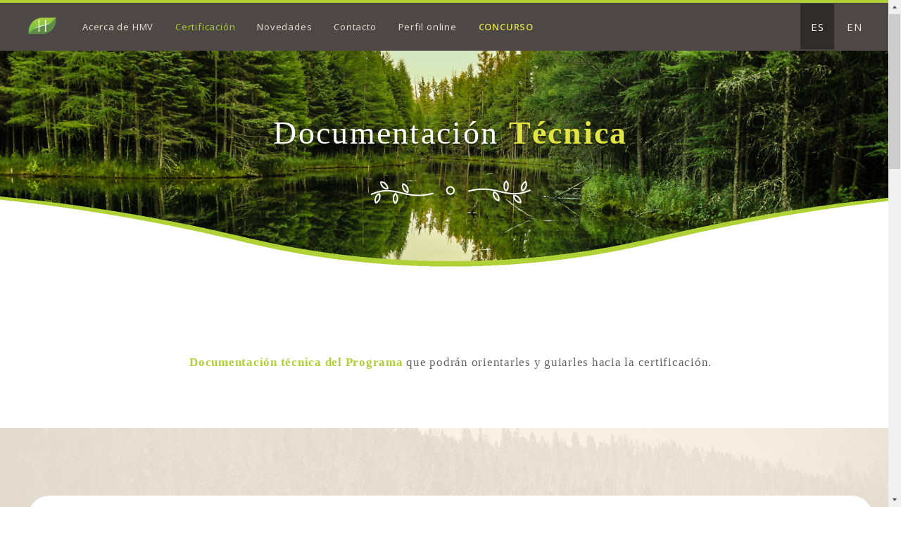

--- FILE ---
content_type: text/html; charset=UTF-8
request_url: https://www.hotelesmasverdes.com.ar/documentacion-tecnica/
body_size: 8781
content:
<!DOCTYPE html>
<html lang="es" class="no-js no-svg">
<head>

<meta name="description" content="Hoteles más Verdes es un programa de sustentabilidad hotelera que desarrolla herramientas eficaces para la gestión de los alojamientos turísticos de Argentina.">	

<meta charset="UTF-8">
<meta name="viewport" content="width=device-width, initial-scale=1">
<link rel="profile" href="http://gmpg.org/xfn/11">


<link rel="icon" type="image/png" href="https://www.hotelesmasverdes.com/wp-content/themes/ar2015theme/images/favicon.png" />

<title>Documentación Técnica | Hoteles más Verdes</title>
<meta property="og:title" content="Documentación Técnica | Hoteles más Verdes" />


<meta property="og:url" content="https://www.hotelesmasverdes.com/documentacion-tecnica/" />

  
	<meta property="og:description" content="" />
				<meta property="og:image" content="https://www.hotelesmasverdes.com/wp-content/themes/hmvTheme/images/postFacebook.png" />
		


<!-- Fuentes -->
<link href="https://www.hotelesmasverdes.com/wp-content/themes/hmvTheme/fonts/stylesheet.css" rel="stylesheet" type="text/css">
<!--<link href="https://www.hotelesmasverdes.com/wp-content/themes/hmvTheme/fonts/fontawesome/css/fontawesome-all.css" rel="stylesheet" type="text/css">-->
<link href="https://www.hotelesmasverdes.com/wp-content/themes/hmvTheme/fonts/fontawesome-free-6.6.0-web/css/all.min.css" rel="stylesheet" type="text/css">

<link href="https://www.hotelesmasverdes.com/wp-content/themes/hmvTheme/style.css?v=4.1" rel="stylesheet" type="text/css">

<script src='https://www.google.com/recaptcha/api.js'></script>

<link rel="icon" type="image/png" href="https://www.hotelesmasverdes.com/wp-content/themes/hmvTheme/images/favicon.png" />

<meta name='robots' content='max-image-preview:large' />
<link rel="alternate" title="oEmbed (JSON)" type="application/json+oembed" href="https://www.hotelesmasverdes.com/wp-json/oembed/1.0/embed?url=https%3A%2F%2Fwww.hotelesmasverdes.com%2Fdocumentacion-tecnica%2F" />
<link rel="alternate" title="oEmbed (XML)" type="text/xml+oembed" href="https://www.hotelesmasverdes.com/wp-json/oembed/1.0/embed?url=https%3A%2F%2Fwww.hotelesmasverdes.com%2Fdocumentacion-tecnica%2F&#038;format=xml" />
<style id='wp-img-auto-sizes-contain-inline-css' type='text/css'>
img:is([sizes=auto i],[sizes^="auto," i]){contain-intrinsic-size:3000px 1500px}
/*# sourceURL=wp-img-auto-sizes-contain-inline-css */
</style>
<style id='wp-emoji-styles-inline-css' type='text/css'>

	img.wp-smiley, img.emoji {
		display: inline !important;
		border: none !important;
		box-shadow: none !important;
		height: 1em !important;
		width: 1em !important;
		margin: 0 0.07em !important;
		vertical-align: -0.1em !important;
		background: none !important;
		padding: 0 !important;
	}
/*# sourceURL=wp-emoji-styles-inline-css */
</style>
<style id='wp-block-library-inline-css' type='text/css'>
:root{--wp-block-synced-color:#7a00df;--wp-block-synced-color--rgb:122,0,223;--wp-bound-block-color:var(--wp-block-synced-color);--wp-editor-canvas-background:#ddd;--wp-admin-theme-color:#007cba;--wp-admin-theme-color--rgb:0,124,186;--wp-admin-theme-color-darker-10:#006ba1;--wp-admin-theme-color-darker-10--rgb:0,107,160.5;--wp-admin-theme-color-darker-20:#005a87;--wp-admin-theme-color-darker-20--rgb:0,90,135;--wp-admin-border-width-focus:2px}@media (min-resolution:192dpi){:root{--wp-admin-border-width-focus:1.5px}}.wp-element-button{cursor:pointer}:root .has-very-light-gray-background-color{background-color:#eee}:root .has-very-dark-gray-background-color{background-color:#313131}:root .has-very-light-gray-color{color:#eee}:root .has-very-dark-gray-color{color:#313131}:root .has-vivid-green-cyan-to-vivid-cyan-blue-gradient-background{background:linear-gradient(135deg,#00d084,#0693e3)}:root .has-purple-crush-gradient-background{background:linear-gradient(135deg,#34e2e4,#4721fb 50%,#ab1dfe)}:root .has-hazy-dawn-gradient-background{background:linear-gradient(135deg,#faaca8,#dad0ec)}:root .has-subdued-olive-gradient-background{background:linear-gradient(135deg,#fafae1,#67a671)}:root .has-atomic-cream-gradient-background{background:linear-gradient(135deg,#fdd79a,#004a59)}:root .has-nightshade-gradient-background{background:linear-gradient(135deg,#330968,#31cdcf)}:root .has-midnight-gradient-background{background:linear-gradient(135deg,#020381,#2874fc)}:root{--wp--preset--font-size--normal:16px;--wp--preset--font-size--huge:42px}.has-regular-font-size{font-size:1em}.has-larger-font-size{font-size:2.625em}.has-normal-font-size{font-size:var(--wp--preset--font-size--normal)}.has-huge-font-size{font-size:var(--wp--preset--font-size--huge)}.has-text-align-center{text-align:center}.has-text-align-left{text-align:left}.has-text-align-right{text-align:right}.has-fit-text{white-space:nowrap!important}#end-resizable-editor-section{display:none}.aligncenter{clear:both}.items-justified-left{justify-content:flex-start}.items-justified-center{justify-content:center}.items-justified-right{justify-content:flex-end}.items-justified-space-between{justify-content:space-between}.screen-reader-text{border:0;clip-path:inset(50%);height:1px;margin:-1px;overflow:hidden;padding:0;position:absolute;width:1px;word-wrap:normal!important}.screen-reader-text:focus{background-color:#ddd;clip-path:none;color:#444;display:block;font-size:1em;height:auto;left:5px;line-height:normal;padding:15px 23px 14px;text-decoration:none;top:5px;width:auto;z-index:100000}html :where(.has-border-color){border-style:solid}html :where([style*=border-top-color]){border-top-style:solid}html :where([style*=border-right-color]){border-right-style:solid}html :where([style*=border-bottom-color]){border-bottom-style:solid}html :where([style*=border-left-color]){border-left-style:solid}html :where([style*=border-width]){border-style:solid}html :where([style*=border-top-width]){border-top-style:solid}html :where([style*=border-right-width]){border-right-style:solid}html :where([style*=border-bottom-width]){border-bottom-style:solid}html :where([style*=border-left-width]){border-left-style:solid}html :where(img[class*=wp-image-]){height:auto;max-width:100%}:where(figure){margin:0 0 1em}html :where(.is-position-sticky){--wp-admin--admin-bar--position-offset:var(--wp-admin--admin-bar--height,0px)}@media screen and (max-width:600px){html :where(.is-position-sticky){--wp-admin--admin-bar--position-offset:0px}}

/*# sourceURL=wp-block-library-inline-css */
</style><style id='global-styles-inline-css' type='text/css'>
:root{--wp--preset--aspect-ratio--square: 1;--wp--preset--aspect-ratio--4-3: 4/3;--wp--preset--aspect-ratio--3-4: 3/4;--wp--preset--aspect-ratio--3-2: 3/2;--wp--preset--aspect-ratio--2-3: 2/3;--wp--preset--aspect-ratio--16-9: 16/9;--wp--preset--aspect-ratio--9-16: 9/16;--wp--preset--color--black: #000000;--wp--preset--color--cyan-bluish-gray: #abb8c3;--wp--preset--color--white: #ffffff;--wp--preset--color--pale-pink: #f78da7;--wp--preset--color--vivid-red: #cf2e2e;--wp--preset--color--luminous-vivid-orange: #ff6900;--wp--preset--color--luminous-vivid-amber: #fcb900;--wp--preset--color--light-green-cyan: #7bdcb5;--wp--preset--color--vivid-green-cyan: #00d084;--wp--preset--color--pale-cyan-blue: #8ed1fc;--wp--preset--color--vivid-cyan-blue: #0693e3;--wp--preset--color--vivid-purple: #9b51e0;--wp--preset--gradient--vivid-cyan-blue-to-vivid-purple: linear-gradient(135deg,rgb(6,147,227) 0%,rgb(155,81,224) 100%);--wp--preset--gradient--light-green-cyan-to-vivid-green-cyan: linear-gradient(135deg,rgb(122,220,180) 0%,rgb(0,208,130) 100%);--wp--preset--gradient--luminous-vivid-amber-to-luminous-vivid-orange: linear-gradient(135deg,rgb(252,185,0) 0%,rgb(255,105,0) 100%);--wp--preset--gradient--luminous-vivid-orange-to-vivid-red: linear-gradient(135deg,rgb(255,105,0) 0%,rgb(207,46,46) 100%);--wp--preset--gradient--very-light-gray-to-cyan-bluish-gray: linear-gradient(135deg,rgb(238,238,238) 0%,rgb(169,184,195) 100%);--wp--preset--gradient--cool-to-warm-spectrum: linear-gradient(135deg,rgb(74,234,220) 0%,rgb(151,120,209) 20%,rgb(207,42,186) 40%,rgb(238,44,130) 60%,rgb(251,105,98) 80%,rgb(254,248,76) 100%);--wp--preset--gradient--blush-light-purple: linear-gradient(135deg,rgb(255,206,236) 0%,rgb(152,150,240) 100%);--wp--preset--gradient--blush-bordeaux: linear-gradient(135deg,rgb(254,205,165) 0%,rgb(254,45,45) 50%,rgb(107,0,62) 100%);--wp--preset--gradient--luminous-dusk: linear-gradient(135deg,rgb(255,203,112) 0%,rgb(199,81,192) 50%,rgb(65,88,208) 100%);--wp--preset--gradient--pale-ocean: linear-gradient(135deg,rgb(255,245,203) 0%,rgb(182,227,212) 50%,rgb(51,167,181) 100%);--wp--preset--gradient--electric-grass: linear-gradient(135deg,rgb(202,248,128) 0%,rgb(113,206,126) 100%);--wp--preset--gradient--midnight: linear-gradient(135deg,rgb(2,3,129) 0%,rgb(40,116,252) 100%);--wp--preset--font-size--small: 13px;--wp--preset--font-size--medium: 20px;--wp--preset--font-size--large: 36px;--wp--preset--font-size--x-large: 42px;--wp--preset--spacing--20: 0.44rem;--wp--preset--spacing--30: 0.67rem;--wp--preset--spacing--40: 1rem;--wp--preset--spacing--50: 1.5rem;--wp--preset--spacing--60: 2.25rem;--wp--preset--spacing--70: 3.38rem;--wp--preset--spacing--80: 5.06rem;--wp--preset--shadow--natural: 6px 6px 9px rgba(0, 0, 0, 0.2);--wp--preset--shadow--deep: 12px 12px 50px rgba(0, 0, 0, 0.4);--wp--preset--shadow--sharp: 6px 6px 0px rgba(0, 0, 0, 0.2);--wp--preset--shadow--outlined: 6px 6px 0px -3px rgb(255, 255, 255), 6px 6px rgb(0, 0, 0);--wp--preset--shadow--crisp: 6px 6px 0px rgb(0, 0, 0);}:where(.is-layout-flex){gap: 0.5em;}:where(.is-layout-grid){gap: 0.5em;}body .is-layout-flex{display: flex;}.is-layout-flex{flex-wrap: wrap;align-items: center;}.is-layout-flex > :is(*, div){margin: 0;}body .is-layout-grid{display: grid;}.is-layout-grid > :is(*, div){margin: 0;}:where(.wp-block-columns.is-layout-flex){gap: 2em;}:where(.wp-block-columns.is-layout-grid){gap: 2em;}:where(.wp-block-post-template.is-layout-flex){gap: 1.25em;}:where(.wp-block-post-template.is-layout-grid){gap: 1.25em;}.has-black-color{color: var(--wp--preset--color--black) !important;}.has-cyan-bluish-gray-color{color: var(--wp--preset--color--cyan-bluish-gray) !important;}.has-white-color{color: var(--wp--preset--color--white) !important;}.has-pale-pink-color{color: var(--wp--preset--color--pale-pink) !important;}.has-vivid-red-color{color: var(--wp--preset--color--vivid-red) !important;}.has-luminous-vivid-orange-color{color: var(--wp--preset--color--luminous-vivid-orange) !important;}.has-luminous-vivid-amber-color{color: var(--wp--preset--color--luminous-vivid-amber) !important;}.has-light-green-cyan-color{color: var(--wp--preset--color--light-green-cyan) !important;}.has-vivid-green-cyan-color{color: var(--wp--preset--color--vivid-green-cyan) !important;}.has-pale-cyan-blue-color{color: var(--wp--preset--color--pale-cyan-blue) !important;}.has-vivid-cyan-blue-color{color: var(--wp--preset--color--vivid-cyan-blue) !important;}.has-vivid-purple-color{color: var(--wp--preset--color--vivid-purple) !important;}.has-black-background-color{background-color: var(--wp--preset--color--black) !important;}.has-cyan-bluish-gray-background-color{background-color: var(--wp--preset--color--cyan-bluish-gray) !important;}.has-white-background-color{background-color: var(--wp--preset--color--white) !important;}.has-pale-pink-background-color{background-color: var(--wp--preset--color--pale-pink) !important;}.has-vivid-red-background-color{background-color: var(--wp--preset--color--vivid-red) !important;}.has-luminous-vivid-orange-background-color{background-color: var(--wp--preset--color--luminous-vivid-orange) !important;}.has-luminous-vivid-amber-background-color{background-color: var(--wp--preset--color--luminous-vivid-amber) !important;}.has-light-green-cyan-background-color{background-color: var(--wp--preset--color--light-green-cyan) !important;}.has-vivid-green-cyan-background-color{background-color: var(--wp--preset--color--vivid-green-cyan) !important;}.has-pale-cyan-blue-background-color{background-color: var(--wp--preset--color--pale-cyan-blue) !important;}.has-vivid-cyan-blue-background-color{background-color: var(--wp--preset--color--vivid-cyan-blue) !important;}.has-vivid-purple-background-color{background-color: var(--wp--preset--color--vivid-purple) !important;}.has-black-border-color{border-color: var(--wp--preset--color--black) !important;}.has-cyan-bluish-gray-border-color{border-color: var(--wp--preset--color--cyan-bluish-gray) !important;}.has-white-border-color{border-color: var(--wp--preset--color--white) !important;}.has-pale-pink-border-color{border-color: var(--wp--preset--color--pale-pink) !important;}.has-vivid-red-border-color{border-color: var(--wp--preset--color--vivid-red) !important;}.has-luminous-vivid-orange-border-color{border-color: var(--wp--preset--color--luminous-vivid-orange) !important;}.has-luminous-vivid-amber-border-color{border-color: var(--wp--preset--color--luminous-vivid-amber) !important;}.has-light-green-cyan-border-color{border-color: var(--wp--preset--color--light-green-cyan) !important;}.has-vivid-green-cyan-border-color{border-color: var(--wp--preset--color--vivid-green-cyan) !important;}.has-pale-cyan-blue-border-color{border-color: var(--wp--preset--color--pale-cyan-blue) !important;}.has-vivid-cyan-blue-border-color{border-color: var(--wp--preset--color--vivid-cyan-blue) !important;}.has-vivid-purple-border-color{border-color: var(--wp--preset--color--vivid-purple) !important;}.has-vivid-cyan-blue-to-vivid-purple-gradient-background{background: var(--wp--preset--gradient--vivid-cyan-blue-to-vivid-purple) !important;}.has-light-green-cyan-to-vivid-green-cyan-gradient-background{background: var(--wp--preset--gradient--light-green-cyan-to-vivid-green-cyan) !important;}.has-luminous-vivid-amber-to-luminous-vivid-orange-gradient-background{background: var(--wp--preset--gradient--luminous-vivid-amber-to-luminous-vivid-orange) !important;}.has-luminous-vivid-orange-to-vivid-red-gradient-background{background: var(--wp--preset--gradient--luminous-vivid-orange-to-vivid-red) !important;}.has-very-light-gray-to-cyan-bluish-gray-gradient-background{background: var(--wp--preset--gradient--very-light-gray-to-cyan-bluish-gray) !important;}.has-cool-to-warm-spectrum-gradient-background{background: var(--wp--preset--gradient--cool-to-warm-spectrum) !important;}.has-blush-light-purple-gradient-background{background: var(--wp--preset--gradient--blush-light-purple) !important;}.has-blush-bordeaux-gradient-background{background: var(--wp--preset--gradient--blush-bordeaux) !important;}.has-luminous-dusk-gradient-background{background: var(--wp--preset--gradient--luminous-dusk) !important;}.has-pale-ocean-gradient-background{background: var(--wp--preset--gradient--pale-ocean) !important;}.has-electric-grass-gradient-background{background: var(--wp--preset--gradient--electric-grass) !important;}.has-midnight-gradient-background{background: var(--wp--preset--gradient--midnight) !important;}.has-small-font-size{font-size: var(--wp--preset--font-size--small) !important;}.has-medium-font-size{font-size: var(--wp--preset--font-size--medium) !important;}.has-large-font-size{font-size: var(--wp--preset--font-size--large) !important;}.has-x-large-font-size{font-size: var(--wp--preset--font-size--x-large) !important;}
/*# sourceURL=global-styles-inline-css */
</style>

<style id='classic-theme-styles-inline-css' type='text/css'>
/*! This file is auto-generated */
.wp-block-button__link{color:#fff;background-color:#32373c;border-radius:9999px;box-shadow:none;text-decoration:none;padding:calc(.667em + 2px) calc(1.333em + 2px);font-size:1.125em}.wp-block-file__button{background:#32373c;color:#fff;text-decoration:none}
/*# sourceURL=/wp-includes/css/classic-themes.min.css */
</style>
<link rel="https://api.w.org/" href="https://www.hotelesmasverdes.com/wp-json/" /><link rel="alternate" title="JSON" type="application/json" href="https://www.hotelesmasverdes.com/wp-json/wp/v2/pages/738" /><link rel="EditURI" type="application/rsd+xml" title="RSD" href="https://www.hotelesmasverdes.com/xmlrpc.php?rsd" />
<meta name="generator" content="WordPress 6.9" />
<link rel="canonical" href="https://www.hotelesmasverdes.com/documentacion-tecnica/" />
<link rel='shortlink' href='https://www.hotelesmasverdes.com/?p=738' />

<!-- Global site tag (gtag.js) - Google Analytics -->
<script async src="https://www.googletagmanager.com/gtag/js?id=UA-115913933-1"></script>
<script>
  window.dataLayer = window.dataLayer || [];
  function gtag(){dataLayer.push(arguments);}
  gtag('js', new Date());

  gtag('config', 'UA-115913933-1');
</script>

<script src="https://cdn.userway.org/widget.js" data-account="oyLt0gFQ9I"></script>

</head>

<body>

	<div id="loading" style="display: none;"><div class="cell">
		<svg viewBox="0 0 170 170" width="170" height="170" >
			<circle class="lineaFondo" cx="85" cy="85" r="80"/>
			<circle class="lineaFrente" cx="85" cy="85" r="80"/>
		</svg>
		<div class="mensaje"></div>
	</div></div>
	
	<nav id="menuMobile">
		<div class="botonMenu">
			<svg viewBox="0 0 40 40" width="40" height="40">
				<line x1="5" y1="8" x2="35" y2="8"/>
				<line x1="5" y1="20" x2="35" y2="20"/>
				<line x1="5" y1="32" x2="35" y2="32"/>
			</svg>
		</div>
	</nav>
	<div id="desplegableMobile" ></div>
	
	<nav id="menuPrincipal" class="menu">
		<div class="container">

			<div class="columnas">

				<div class="columna izq">
					<a href="https://www.hotelesmasverdes.com/" class="iso"><img src="https://www.hotelesmasverdes.com/wp-content/themes/hmvTheme/images/menu_top_iso.png" alt="" /></a>
					<div class="boton desplegable ">
						<span>Acerca de HMV</span>
						<div class="submenu">
							<a href="https://www.hotelesmasverdes.com/quienes-somos/" class="">Quiénes Somos</a>
							<a href="https://www.hotelesmasverdes.com/alianzas-estrategicas/" class="">Alianzas Estratégicas</a>
							<a href="https://www.hotelesmasverdes.com/preguntas-frecuentes/" class="">Preguntas frecuentes</a>
						</div>
					</div>
					<div class="boton desplegable activo">
						<span>Certificación</span>
						<div class="submenu">
							<a href="https://www.hotelesmasverdes.com/hoteles-certificados/" class="">Hoteles Certificados</a>
							<a href="https://www.hotelesmasverdes.com/quiero-certificar/" class="">Quiero Certificar</a>
							<a href="https://www.hotelesmasverdes.com/documentacion-tecnica/" class="activo">Documentación Técnica</a>
							<a href="https://www.hotelesmasverdes.com/coaching/" class="">Coaching</a>
							<a href="https://www.hotelesmasverdes.com/hoteles-mas-verdes-y-los-ods/" class="">Hoteles más Verdes y los ODS</a>
							
						</div>
					</div>
					<!--<a href="https://www.hotelesmasverdes.com/summit-hoteleria-sustentable-2023/" class="boton ">Summit</a>-->
					<a href="https://www.hotelesmasverdes.com/category/novedades/" class="boton ">Novedades</a>
					<a href="https://www.hotelesmasverdes.com//?t=contacto" class="boton">Contacto</a>
					<a href="https://www.hotelesmasverdes.com.ar/perfil/" class="boton" target="_blank">Perfil online</a>
					<a href="https://www.hotelesmasverdes.com/concurso-de-hoteleria-sustentable/" class="boton destacado ">Concurso</a>
				</div><!--
				--><div class="columna der">

					<div class="buscar">
						

<form role="search" method="get" class="search-form" id="searchform" action="https://www.hotelesmasverdes.com/">
	<input type="search" id="search-form-69482ff31f65d" class="search-field" placeholder="Buscar..." value="" name="s" />
	<button type="submit" class="search-submit"></button>
</form>
					</div>

					<a class="boton idioma activo" href="https://www.hotelesmasverdes.com/documentacion-tecnica/?idioma=esp" >ES</a>
					<a class="boton idioma " href="https://www.hotelesmasverdes.com/documentacion-tecnica/?idioma=eng" >EN</a>

					<!-- <div class="boton desplegable idioma ">
						<span>ES</span>
						<div class="submenu">
							<a href="https://www.hotelesmasverdes.com/documentacion-tecnica/?idioma=esp" class="activo">Español</a>
							<a href="https://www.hotelesmasverdes.com/documentacion-tecnica/?idioma=eng" class="">English</a>
						</div>
					</div> -->

				</div>

			</div>

		</div>
	</nav>
	
	<nav id="menuFlotante" class="menu">
	</nav>
	<header class="headerSeccion" data-parallax="scroll" data-image-src="https://www.hotelesmasverdes.com/wp-content/themes/hmvTheme/images/quierocertificarme_header_fondo.jpg">
	<div class="fondocontainer">
		<!--<div class="fondo parallax" style="background-image: url(https://www.hotelesmasverdes.com/wp-content/themes/hmvTheme/images/quierocertificarme_header_fondo.jpg)"></div>-->
		<div class="bottom"></div>
	</div>
	<div class="container">
		<h1>Documentación <strong>Técnica</strong></h1>
		<div class="misc"></div>
	</div>
</header>


<div id="documentacionIntro">
	<div class="container">
		<p><strong>Documentación técnica del Programa</strong> que podrán orientarles y guiarles hacia la certificación.</p>
	</div>
</div>

<div id="documentacionTecnica" data-parallax="scroll" data-image-src="https://www.hotelesmasverdes.com/wp-content/themes/hmvTheme/images/documentacion_fondo.jpg">
	<!--<div class="fondocontainer"><div class="fondo parallax"></div></div>-->
	<div class="container">


		<div class="documento">
			<div class="info">
				<h5>
					Estándar de Gestión Sustentable en Hoteles					
				</h5>
				<h6>
					Gestión Sustentable en Hoteles. Requisitos, especificaciones y criterios de sustentabilidad.					
				</h6>
				<p>
					Este documento establece los requisitos para los hoteles que deseen voluntariamente implementar y certificar un sistema de gestión sustentable para acceder al uso de la ecoetiqueta Hoteles más Verdes.				</p>
			</div><!--
			
			--><div class="botones">

				<a href="https://www.hotelesmasverdes.com.ar/wp-content/uploads/2024/08/hoteles-mas-verdes-estandar.pdf" target="_blank" class="boton">
					<div class="icono">
						<svg viewBox="0 0 33 36" width="33" height="36">
							<path class="st0" d="M28.9,24.1c-1.2,0-2.1,1-2.1,2.1v3.3H6.3v-3.3c0-1.2-1-2.1-2.1-2.1c-1.2,0-2.1,1-2.1,2.1v5.5	c0,1.2,1,2.1,2.1,2.1h24.7c1.2,0,2.1-1,2.1-2.1v-5.5C31,25.1,30,24.1,28.9,24.1L28.9,24.1z M28.9,24.1"/>
							<path class="st0" d="M15.9,26.4c0.4,0.4,0.9,0.4,1.3,0l7.5-7.5c0.2-0.2,0.3-0.5,0.2-0.8c-0.1-0.3-0.4-0.5-0.7-0.5h-3.5V3.8	c0-0.9-0.7-1.7-1.7-1.7h-4.8c-0.9,0-1.7,0.7-1.7,1.7v13.9H8.9c-0.3,0-0.6,0.2-0.7,0.5c-0.1,0.3-0.1,0.6,0.2,0.8L15.9,26.4z	 M15.9,26.4"/>
						</svg>
					</div>
					<span>Descargar <strong>Documento en Español</strong></span>				</a>
				<a href="https://www.hotelesmasverdes.com.ar/wp-content/uploads/2024/09/hoteles-mas-verdes-estandar-en.pdf" target="_blank" class="boton">
					<div class="icono">
						<svg viewBox="0 0 33 36" width="33" height="36">
							<path class="st0" d="M28.9,24.1c-1.2,0-2.1,1-2.1,2.1v3.3H6.3v-3.3c0-1.2-1-2.1-2.1-2.1c-1.2,0-2.1,1-2.1,2.1v5.5	c0,1.2,1,2.1,2.1,2.1h24.7c1.2,0,2.1-1,2.1-2.1v-5.5C31,25.1,30,24.1,28.9,24.1L28.9,24.1z M28.9,24.1"/>
							<path class="st0" d="M15.9,26.4c0.4,0.4,0.9,0.4,1.3,0l7.5-7.5c0.2-0.2,0.3-0.5,0.2-0.8c-0.1-0.3-0.4-0.5-0.7-0.5h-3.5V3.8	c0-0.9-0.7-1.7-1.7-1.7h-4.8c-0.9,0-1.7,0.7-1.7,1.7v13.9H8.9c-0.3,0-0.6,0.2-0.7,0.5c-0.1,0.3-0.1,0.6,0.2,0.8L15.9,26.4z	 M15.9,26.4"/>
						</svg>
					</div>

					<span>Descargar <strong>Documento en Inglés</strong></span>					
				</a>
				
			</div>
		</div>

		<div class="division" ></div>

		<div class="documento">
			<div class="info">
				<h5>
					Reglamento de Aplicación del Programa de Hotelería Sustentable					
				</h5>
				<p>
					El Reglamento describe los procedimientos de aplicación del Programa y guía al hotelero en los procesos de solicitud, concesión, mantenimiento y renovación de la ecoetiqueta.					
				</p>
			</div><!--
			
			--><div class="botones">

				<a href="https://www.hotelesmasverdes.com.ar/wp-content/uploads/2024/08/hoteles-mas-verdes-reglamento-aplicacion.pdf" target="_blank" class="boton">
					<div class="icono">
						<svg viewBox="0 0 33 36" width="33" height="36">
							<path class="st0" d="M28.9,24.1c-1.2,0-2.1,1-2.1,2.1v3.3H6.3v-3.3c0-1.2-1-2.1-2.1-2.1c-1.2,0-2.1,1-2.1,2.1v5.5	c0,1.2,1,2.1,2.1,2.1h24.7c1.2,0,2.1-1,2.1-2.1v-5.5C31,25.1,30,24.1,28.9,24.1L28.9,24.1z M28.9,24.1"/>
							<path class="st0" d="M15.9,26.4c0.4,0.4,0.9,0.4,1.3,0l7.5-7.5c0.2-0.2,0.3-0.5,0.2-0.8c-0.1-0.3-0.4-0.5-0.7-0.5h-3.5V3.8	c0-0.9-0.7-1.7-1.7-1.7h-4.8c-0.9,0-1.7,0.7-1.7,1.7v13.9H8.9c-0.3,0-0.6,0.2-0.7,0.5c-0.1,0.3-0.1,0.6,0.2,0.8L15.9,26.4z	 M15.9,26.4"/>
						</svg>
					</div>
					<span>Descargar <strong>Documento en Español</strong></span>					
				</a>
				<a href="https://www.hotelesmasverdes.com.ar/wp-content/uploads/2024/09/hoteles-mas-verdes-reglamento-aplicacion-en.pdf" target="_blank" class="boton">
					<div class="icono">
						<svg viewBox="0 0 33 36" width="33" height="36">
							<path class="st0" d="M28.9,24.1c-1.2,0-2.1,1-2.1,2.1v3.3H6.3v-3.3c0-1.2-1-2.1-2.1-2.1c-1.2,0-2.1,1-2.1,2.1v5.5	c0,1.2,1,2.1,2.1,2.1h24.7c1.2,0,2.1-1,2.1-2.1v-5.5C31,25.1,30,24.1,28.9,24.1L28.9,24.1z M28.9,24.1"/>
							<path class="st0" d="M15.9,26.4c0.4,0.4,0.9,0.4,1.3,0l7.5-7.5c0.2-0.2,0.3-0.5,0.2-0.8c-0.1-0.3-0.4-0.5-0.7-0.5h-3.5V3.8	c0-0.9-0.7-1.7-1.7-1.7h-4.8c-0.9,0-1.7,0.7-1.7,1.7v13.9H8.9c-0.3,0-0.6,0.2-0.7,0.5c-0.1,0.3-0.1,0.6,0.2,0.8L15.9,26.4z	 M15.9,26.4"/>
						</svg>
					</div>
					<span>Descargar <strong>Documento en Inglés</strong></span>					
				</a>
				
			</div>
		</div>

		<div class="division" ></div>

		<div class="documento">
			<div class="info">
				<h5>
					Glosario Hoteles más Verdes					
				</h5>
				<p>
					En el Glosario se encuentra la terminología clave para la implementación y mantenimiento del Estándar de Gestión Sustentable en hoteles.					
				</p>
			</div><!--
			
			--><div class="botones">

				<a href="https://www.hotelesmasverdes.com/wp-content/themes/hmvTheme/download/Glosario_HMV.pdf" target="_blank" class="boton">
					<div class="icono">
						<svg viewBox="0 0 33 36" width="33" height="36">
							<path class="st0" d="M28.9,24.1c-1.2,0-2.1,1-2.1,2.1v3.3H6.3v-3.3c0-1.2-1-2.1-2.1-2.1c-1.2,0-2.1,1-2.1,2.1v5.5	c0,1.2,1,2.1,2.1,2.1h24.7c1.2,0,2.1-1,2.1-2.1v-5.5C31,25.1,30,24.1,28.9,24.1L28.9,24.1z M28.9,24.1"/>
							<path class="st0" d="M15.9,26.4c0.4,0.4,0.9,0.4,1.3,0l7.5-7.5c0.2-0.2,0.3-0.5,0.2-0.8c-0.1-0.3-0.4-0.5-0.7-0.5h-3.5V3.8	c0-0.9-0.7-1.7-1.7-1.7h-4.8c-0.9,0-1.7,0.7-1.7,1.7v13.9H8.9c-0.3,0-0.6,0.2-0.7,0.5c-0.1,0.3-0.1,0.6,0.2,0.8L15.9,26.4z	 M15.9,26.4"/>
						</svg>
					</div>
					<span>Descargar <strong>Documento en Español</strong></span>					
				</a>
				
			</div>
		</div>

		<div class="division" ></div>

		



	</div>

</div>




	<footer>

		<div class="footer1">
			<div class="container">
				<div class="col col1">
					<a href="https://www.hotelesmasverdes.com/"><img src="https://www.hotelesmasverdes.com/wp-content/themes/hmvTheme/images/logoHMV_blanco.png" /></a>
				</div>
				<div class="col">
					<h6 class="link">Acerca de HMV</h6>
					<a href="https://www.hotelesmasverdes.com/quienes-somos/" class="sublink">Quienes Somos</a>
					<a href="https://www.hotelesmasverdes.com/reconocimiento-internacional-del-protocolo-de-ecoetiqueta-hotelesverdes-de-aht/" class="sublink">Reconocimiento GSTC</a>
					<a href="https://www.hotelesmasverdes.com/premio-ulysses/" class="sublink">Premio Ulysses</a>
					<a href="https://www.hotelesmasverdes.com/preguntas-frecuentes/" class="sublink">Preguntas frecuentes</a>					
				</div>
				<div class="col">
					<h6>Certificación</h6>
					<a href="https://www.hotelesmasverdes.com/hoteles-certificados/" class="sublink">Hoteles Certificados</a>
					<a href="https://www.hotelesmasverdes.com/quiero-certificar/" class="sublink">Quiero Certificar</a>
					<a href="https://www.hotelesmasverdes.com/documentacion-tecnica/" class="sublink">Documentación Técnica</a>
					<a href="https://www.hotelesmasverdes.com/coaching/" class="sublink">Coaching</a>
					<!--<a href="https://www.hotelesmasverdes.com/?page_id=2974" class="sublink">Tarifas</a>-->
				</div>
				<div class="col">
					<a href="https://www.hotelesmasverdes.com/concurso-de-hoteleria-sustentable/" class="link">Concurso</a>
					<a href="https://www.hotelesmasverdes.com/summit-hoteleria-sustentable-2023/" class="link">Summit</a>
					<div class="division"></div>
					<a href="https://www.hotelesmasverdes.com/category/novedades/" class="link">Novedades</a>
				</div>
				<div class="logos2">
					<img src="https://www.hotelesmasverdes.com/wp-content/themes/hmvTheme/images/footer_logo_AHT.png" alt=" " width="72" style="margin: 13px;" />
					<img src="https://www.hotelesmasverdes.com/wp-content/themes/hmvTheme/images/footer_logo_argentina.png" alt=" " width="164" style="margin: 13px;" />
				</div>
			</div>
		</div>

		<div class="footer2">
			<div class="container">
				<div class="col col1">
					<div>
						<img src="https://www.hotelesmasverdes.com/wp-content/themes/hmvTheme/images/footer_icono_lugar.png" alt="" />Piedras 383, 1º piso (C1070AAG), Buenos Aires / CABA
					</div>
					<br>
					<div>
						<img src="https://www.hotelesmasverdes.com/wp-content/themes/hmvTheme/images/footer_icono_mail.png" alt="" /><a href="mailto:info@hotelesmasverdes.com">info@hotelesmasverdes.com</a>
					</div>
					<div>
						<img src="https://www.hotelesmasverdes.com/wp-content/themes/hmvTheme/images/footer_icono_tel.png" alt="" />+54-11-5219-0686
					</div>
					<div>
						<img src="https://www.hotelesmasverdes.com/wp-content/themes/hmvTheme/images/footer_icono_whatsapp.png" alt="" /><a href="https://wa.me/5491136199165" target="_blank">+54 9 11 3619-9165</a>
					</div>
				</div><!--
				--><div class="col col2">
					<a href="https://es-la.facebook.com/hotelesmasverdes/" target="_blank" class="face"><img src="https://www.hotelesmasverdes.com/wp-content/themes/hmvTheme/images/footer_logo_facebook.png" alt="" /></a>
					<a href="https://www.instagram.com/hotelesmasverdes/" target="_blank" class="insta"><img src="https://www.hotelesmasverdes.com/wp-content/themes/hmvTheme/images/footer_logo_instagram.png" alt="" /></a>
					<a href="https://www.youtube.com/channel/UCwT1-LvKUyB4_wUnpSXRcdg" target="_blank" class="youtube"><img src="https://www.hotelesmasverdes.com/wp-content/themes/hmvTheme/images/footer_logo_youtube.png" alt="" /></a>
					
					<a href="https://www.linkedin.com/company/hoteles-m%C3%A1s-verdes/" target="_blank" class="linkedin"><img src="https://www.hotelesmasverdes.com/wp-content/themes/hmvTheme/images/footer_logo_linkedin.png" alt="" /></a>
					<a href="https://wa.me/5491136199165" target="_blank" class="whatsapp"><img src="https://www.hotelesmasverdes.com/wp-content/themes/hmvTheme/images/footer_logo_whatsapp.png" alt="" /></a>
					
					<!--<a href="#" target="_blank" class="twitter"><img src="https://www.hotelesmasverdes.com/wp-content/themes/hmvTheme/images/footer_logo_twitter.png" alt="" /></a>-->
				</div>


			</div>
		</div>

	</footer>
	
	<!-- Developed by Globaldardos -->
	<div style="padding: 6px; text-align: center; background: #000000; position: relative">
		<a href="http://www.globaldardos.com.ar" target="_blank" style="display: inline-block; vertical-align: middle;">
			<span style="display: inline-block; vertical-align: middle; margin: 5px; font-family: sans-serif; font-size: 9px; letter-spacing: 1.1px; color: #666666; text-transform: uppercase; font-weight: 600;">Developed by </span>
			<img style="display: inline-block; vertical-align: middle; margin: 5px; opacity: 0.6;" src="https://www.hotelesmasverdes.com/wp-content/themes/hmvTheme/images/logo-global.png" alt="Globaldardos" width="42" >
		</a>
	</div>
	
	<div class="popupContainer"><div class="table"><div class="cell">
		<div class="overlay"></div>
			

				
			
            <div class="popup" id="popupConcurso2025">
    <div class="neicon cerrar"></div>
    
    <a href="https://concursohoteles.com" target="_blank">
        <img src="https://www.hotelesmasverdes.com/wp-content/themes/hmvTheme/images/concurso2025/popup_votacion.jpg" alt=" " />
    </a>


</div>            

            <div class="popup" id="popupVideoMP4"><video id="video" src="" type="video/mp4" controls></video></div>
            <div class="popup" id="popupVideoYoutube"><div class="video-responsive"><iframe src="" frameborder="0" allow="accelerometer; autoplay; encrypted-media; gyroscope; picture-in-picture" allowfullscreen></iframe></div></div>

            <div class="popup" id="galeriaFoto">
            	<img class="foto" src="" alt=" " />

            	<div class="flecha der"></div>
            	<div class="flecha izq"></div>
            	<div class="cerrar"></div>
            </div>
            
			
		</div>
	</div></div>

</body>


<!-- Jquery -->
<script type="text/javascript" src="https://www.hotelesmasverdes.com/wp-content/themes/hmvTheme/scripts/jquery-1.11.1.min.js"></script>
<script type="text/javascript" src="https://www.hotelesmasverdes.com/wp-content/themes/hmvTheme/scripts/jquery.easing.1.3.js"></script>
<script type="text/javascript" src="https://www.hotelesmasverdes.com/wp-content/themes/hmvTheme/scripts/jquery.easing.compatibility.js"></script>
<script type="text/javascript" src="https://www.hotelesmasverdes.com/wp-content/themes/hmvTheme/scripts/jquery.mobile.custom.min.js"></script>

<!-- mouseWheel -->
<script type="text/javascript" src="https://www.hotelesmasverdes.com/wp-content/themes/hmvTheme/scripts/jquery.mousewheel.min.js"></script>	

<!-- GSAP -->
<script src="https://www.hotelesmasverdes.com/wp-content/themes/hmvTheme/scripts/gsap.min.js"></script>
<script src="https://www.hotelesmasverdes.com/wp-content/themes/hmvTheme/scripts/Draggable.min.js"></script>
<!--<script type="text/javascript" src="https://www.hotelesmasverdes.com/wp-content/themes/hmvTheme/gsap/TweenMax.min.js"></script>
<script type="text/javascript" src="https://www.hotelesmasverdes.com/wp-content/themes/hmvTheme/gsap/plugins/ScrollToPlugin.min.js"></script>
<script type="text/javascript" src="https://www.hotelesmasverdes.com/wp-content/themes/hmvTheme/gsap/plugins/AttrPlugin.min.js"></script>-->

<!-- jAlert -->
<link href="https://www.hotelesmasverdes.com/wp-content/themes/hmvTheme/jAlert/jAlert.css" rel="stylesheet" type="text/css">
<script type="text/javascript" src="https://www.hotelesmasverdes.com/wp-content/themes/hmvTheme/jAlert/jAlert.js"></script>

<!-- formScripts -->
<script type="text/javascript" src="https://www.hotelesmasverdes.com/wp-content/themes/hmvTheme/scripts/formScripts.js"></script>
<script src="https://www.hotelesmasverdes.com/wp-content/themes/hmvTheme/scripts/jquery.placeholder.js"></script>

<!-- browserScripts -->
<script type="text/javascript" src="https://www.hotelesmasverdes.com/wp-content/themes/hmvTheme/scripts/browserSrcipts.js"></script>

<!-- Parallax -->
<script type="text/javascript" src="https://www.hotelesmasverdes.com/wp-content/themes/hmvTheme/scripts/parallax.min.js"></script>

<!-- oScroll -->
<link href="https://www.hotelesmasverdes.com/wp-content/themes/hmvTheme/oScroll/oScroll.css" rel="stylesheet" type="text/css">
<script type="text/javascript" src="https://www.hotelesmasverdes.com/wp-content/themes/hmvTheme/oScroll/oScroll.js"></script>

<!-- Funciones -->
<script type="text/javascript" src="https://www.hotelesmasverdes.com/wp-content/themes/hmvTheme/scripts/funciones.js?v=1.7"></script>


	<script type="text/javascript" src="https://www.hotelesmasverdes.com/wp-content/themes/hmvTheme/scripts/funciones_novedad.js"></script>


</html>

<script type="speculationrules">
{"prefetch":[{"source":"document","where":{"and":[{"href_matches":"/*"},{"not":{"href_matches":["/wp-*.php","/wp-admin/*","/wp-content/uploads/*","/wp-content/*","/wp-content/plugins/*","/wp-content/themes/hmvTheme/*","/*\\?(.+)"]}},{"not":{"selector_matches":"a[rel~=\"nofollow\"]"}},{"not":{"selector_matches":".no-prefetch, .no-prefetch a"}}]},"eagerness":"conservative"}]}
</script>
<script id="wp-emoji-settings" type="application/json">
{"baseUrl":"https://s.w.org/images/core/emoji/17.0.2/72x72/","ext":".png","svgUrl":"https://s.w.org/images/core/emoji/17.0.2/svg/","svgExt":".svg","source":{"concatemoji":"https://www.hotelesmasverdes.com/wp-includes/js/wp-emoji-release.min.js?ver=6.9"}}
</script>
<script type="module">
/* <![CDATA[ */
/*! This file is auto-generated */
const a=JSON.parse(document.getElementById("wp-emoji-settings").textContent),o=(window._wpemojiSettings=a,"wpEmojiSettingsSupports"),s=["flag","emoji"];function i(e){try{var t={supportTests:e,timestamp:(new Date).valueOf()};sessionStorage.setItem(o,JSON.stringify(t))}catch(e){}}function c(e,t,n){e.clearRect(0,0,e.canvas.width,e.canvas.height),e.fillText(t,0,0);t=new Uint32Array(e.getImageData(0,0,e.canvas.width,e.canvas.height).data);e.clearRect(0,0,e.canvas.width,e.canvas.height),e.fillText(n,0,0);const a=new Uint32Array(e.getImageData(0,0,e.canvas.width,e.canvas.height).data);return t.every((e,t)=>e===a[t])}function p(e,t){e.clearRect(0,0,e.canvas.width,e.canvas.height),e.fillText(t,0,0);var n=e.getImageData(16,16,1,1);for(let e=0;e<n.data.length;e++)if(0!==n.data[e])return!1;return!0}function u(e,t,n,a){switch(t){case"flag":return n(e,"\ud83c\udff3\ufe0f\u200d\u26a7\ufe0f","\ud83c\udff3\ufe0f\u200b\u26a7\ufe0f")?!1:!n(e,"\ud83c\udde8\ud83c\uddf6","\ud83c\udde8\u200b\ud83c\uddf6")&&!n(e,"\ud83c\udff4\udb40\udc67\udb40\udc62\udb40\udc65\udb40\udc6e\udb40\udc67\udb40\udc7f","\ud83c\udff4\u200b\udb40\udc67\u200b\udb40\udc62\u200b\udb40\udc65\u200b\udb40\udc6e\u200b\udb40\udc67\u200b\udb40\udc7f");case"emoji":return!a(e,"\ud83e\u1fac8")}return!1}function f(e,t,n,a){let r;const o=(r="undefined"!=typeof WorkerGlobalScope&&self instanceof WorkerGlobalScope?new OffscreenCanvas(300,150):document.createElement("canvas")).getContext("2d",{willReadFrequently:!0}),s=(o.textBaseline="top",o.font="600 32px Arial",{});return e.forEach(e=>{s[e]=t(o,e,n,a)}),s}function r(e){var t=document.createElement("script");t.src=e,t.defer=!0,document.head.appendChild(t)}a.supports={everything:!0,everythingExceptFlag:!0},new Promise(t=>{let n=function(){try{var e=JSON.parse(sessionStorage.getItem(o));if("object"==typeof e&&"number"==typeof e.timestamp&&(new Date).valueOf()<e.timestamp+604800&&"object"==typeof e.supportTests)return e.supportTests}catch(e){}return null}();if(!n){if("undefined"!=typeof Worker&&"undefined"!=typeof OffscreenCanvas&&"undefined"!=typeof URL&&URL.createObjectURL&&"undefined"!=typeof Blob)try{var e="postMessage("+f.toString()+"("+[JSON.stringify(s),u.toString(),c.toString(),p.toString()].join(",")+"));",a=new Blob([e],{type:"text/javascript"});const r=new Worker(URL.createObjectURL(a),{name:"wpTestEmojiSupports"});return void(r.onmessage=e=>{i(n=e.data),r.terminate(),t(n)})}catch(e){}i(n=f(s,u,c,p))}t(n)}).then(e=>{for(const n in e)a.supports[n]=e[n],a.supports.everything=a.supports.everything&&a.supports[n],"flag"!==n&&(a.supports.everythingExceptFlag=a.supports.everythingExceptFlag&&a.supports[n]);var t;a.supports.everythingExceptFlag=a.supports.everythingExceptFlag&&!a.supports.flag,a.supports.everything||((t=a.source||{}).concatemoji?r(t.concatemoji):t.wpemoji&&t.twemoji&&(r(t.twemoji),r(t.wpemoji)))});
//# sourceURL=https://www.hotelesmasverdes.com/wp-includes/js/wp-emoji-loader.min.js
/* ]]> */
</script>

</html>


--- FILE ---
content_type: text/css
request_url: https://www.hotelesmasverdes.com/wp-content/themes/hmvTheme/fonts/stylesheet.css
body_size: 136
content:
@font-face {
    font-family: 'aleo';
    src: url('Aleo-Italic-webfont.eot');
    src: url('Aleo-Italic-webfont.eot?#iefix') format('embedded-opentype'),
         url('Aleo-Italic-webfont.woff2') format('woff2'),
         url('Aleo-Italic-webfont.woff') format('woff'),
         url('Aleo-Italic-webfont.ttf') format('truetype'),
         url('Aleo-Italic-webfont.svg#aleoitalic') format('svg');
    font-weight: 400;
    font-style: normal;

}

@font-face {
    font-family: 'aleo';
    src: url('Aleo-LightItalic-webfont.eot');
    src: url('Aleo-LightItalic-webfont.eot?#iefix') format('embedded-opentype'),
         url('Aleo-LightItalic-webfont.woff2') format('woff2'),
         url('Aleo-LightItalic-webfont.woff') format('woff'),
         url('Aleo-LightItalic-webfont.ttf') format('truetype'),
         url('Aleo-LightItalic-webfont.svg#aleolightitalic') format('svg');
    font-weight: 300;
    font-style: normal;

}

@font-face {
    font-family: 'aleo';
    src: url('Aleo-BoldItalic-webfont.eot');
    src: url('Aleo-BoldItalic-webfont.eot?#iefix') format('embedded-opentype'),
         url('Aleo-BoldItalic-webfont.woff2') format('woff2'),
         url('Aleo-BoldItalic-webfont.woff') format('woff'),
         url('Aleo-BoldItalic-webfont.ttf') format('truetype'),
         url('Aleo-BoldItalic-webfont.svg#aleobolditalic') format('svg');
    font-weight: 700;
    font-style: normal;

}






--- FILE ---
content_type: text/css
request_url: https://www.hotelesmasverdes.com/wp-content/themes/hmvTheme/style.css?v=4.1
body_size: 26319
content:
@charset "utf-8";
@import url('https://fonts.googleapis.com/css?family=Open+Sans:300,400,600,700,800');



body {
	margin:0;
	font-family:Gotham, "Helvetica Neue", Helvetica, Arial, sans-serif;
	font-family: 'Open Sans';
	font-size:10px;
	color:#363636;
	font-weight:400;
}
* { box-sizing: border-box; }
strong {
	font-weight:700;
}
.container {
	width: 100%;
	max-width: 1280px;
	margin:auto;
	text-align:center;
	position:relative;
	padding-left: 40px; padding-right: 40px;
}
a { text-decoration:none; }

h1, h2, h3, h4, h5, h6 {
	margin: 0; padding: 0;
	font-weight: normal;
}

img {
	max-width:100%;
}
.table { display: table; }
.cell { display: table-cell; vertical-align: middle; }
.noselect {
  -webkit-touch-callout: none; /* iOS Safari */
  -webkit-user-select: none;   /* Chrome/Safari/Opera */
  -khtml-user-select: none;    /* Konqueror */
  -moz-user-select: none;      /* Firefox */
  -ms-user-select: none;       /* Internet Explorer/Edge */
  user-select: none;           /* Non-prefixed version, currently */
}

.espaciado20 { height: 20px; }
.espaciado40 { height: 40px; }
.espaciado60 { height: 60px; }
.espaciado80 { height: 80px; }

#loading {
	background: rgba(0,0,0,0.9);
	display: table;
	position: fixed;
	left: 0; top: 0;
	width: 100%; height: 100%;
	z-index: 999999;
	text-align: center;
}
#loading svg {
	display: inline-block;
}
#loading .lineaFondo {
	fill:none;
	stroke:#545469;
	stroke-miterlimit:10;
}
#loading .lineaFrente {
	fill:none;
	stroke:#ffffff;
	stroke-width:4;
	stroke-linecap:round;
	stroke-linejoin:round;
	stroke-miterlimit:10;
	stroke-dasharray: 320, 1000;
	stroke-dashoffset: 340px;
}

#loading .mensaje {
	color: #ffffff;
	font-size: 16px;
	padding-top: 20px;
	letter-spacing: 0.1em;
	font-weight: 300;
	display: none;
}

.popupContainer {
	background: rgba(26,26,26,0.9);
	position: fixed;
	left: 0; top: 0;
	width: 100%; height: 100%;
	overflow-y: auto;
	display: none;
	z-index: 10000;
}
.popupContainer .overlay {
	position: absolute;
	cursor: pointer;
	left: 0; top: 0;
	width: 100%; height: 100%;
	cursor: pointer;
}
.popupContainer .table {
	width: 100%; height: 100%;
}
.popupContainer .table .cell {
	display: table-cell; vertical-align: middle;
	text-align: center;
	position: relative;
}
.popupContainer .popup {
	display: inline-block;
	background: #ffffff;
	width: 100%;
	max-width: 800px;
	padding: 2px;
	box-sizing: border-box;
	min-height: 300px;
	position: relative;
	z-index: 10;
}
.popupContainer .popup .cerrar {
	position: absolute;
	top: -5px; right: 20px;
	width: 52px; height: 49px;
	background: url(images/botonCerrar.png) center no-repeat #AFD136;
	transition: all 0.2s;
	cursor: pointer;
	border-radius: 0 0 12px 12px;
}
.popupContainer .popup .cerrar:hover {
	background-color: #1a1a1a;
}

#menuMobile {
	display: none;
	padding: 20px;
	box-sizing: border-box;
	text-align: center;
	position: fixed;
	left: 0; top: 0; width: 100%;
	z-index: 1000;
	background: none;
	
}
#menuMobile .botonMenu {
	position: absolute;
	top: 10px; right: 10px;
	width: 60px; height: 60px;
	background: #4D4745;
	border-radius: 8px;
	text-align: center;
	color: #ffffff;
	font-size: 35px;
	cursor: pointer;
	padding: 9px;
	box-sizing: border-box;
	transition: all 0.3s;
}
#menuMobile .botonMenu.activo {
	background: #454545;
	color: #ffffff;
}
#menuMobile .botonMenu line {
	fill:none;stroke:#ffffff;stroke-width:4;stroke-linecap:round;stroke-miterlimit:10;
}

#desplegableMobile {
	position: fixed;
	top: 0px; left: 0px;
	width: 100%; max-height: 100%;
	background: #4D4745;
	padding: 100px 20px 70px;
	box-sizing: border-box;
	z-index: 100;
	overflow-y: scroll;
	display: none;
}
#desplegableMobile .boton {
	font-size : 16px;
	letter-spacing : 4.5px;
	text-transform : uppercase;
	color : #ffffff;
	padding: 10px 20px;
	box-sizing: border-box;
	transition: all 0.3s;
	font-weight: 700;
	display: block;
	text-align: center;
	border: none;
	border-radius: 8px;
	max-width: 500px;
	margin: 15px auto;
	cursor: pointer;
}
#desplegableMobile a.boton:hover, #desplegableMobile a.activo {
	color: #ffffff;
	background: #b1b1b1;
	border: none;
}

#desplegableMobile .iso {
	margin: 0 auto 20px;
	display: block;
	text-align: center;
}
#desplegableMobile .iso img {
	width: 70px;
}
#desplegableMobile .boton span {
	display: block;
	margin-bottom: 5px;
}
#desplegableMobile .boton .submenu a {
	font-size : 14px;
	letter-spacing : 4.5px;
	color : #ffffff;
	padding: 10px 20px;
	box-sizing: border-box;
	transition: all 0.3s;
	font-weight: 300;
	display: block;
	text-align: center;
	border: none;
	border-radius: 8px;
	max-width: 500px;
	cursor: pointer;
}
#desplegableMobile .boton .submenu a:hover {
	color: #ffffff;
	background: #b1b1b1;
	border: none;
}

.menu {
	background: #4D4745;
	border-top: 4px solid #AFD136;
	position: relative;
	z-index: 100;
}
.menu .columnas {
	display: flex;
	justify-content: space-between;
	align-items: center;
}

.menu .columna {
}
.menu .columna.izq {
	text-align: left;
}
.menu .columna.der {
	text-align: right;
}
.menu .columna.der .buscar {
	background: #897F7C;
	margin-right: 2em;
}

.menu .columna.der .buscar input {
	border: 0;
}

.menu .boton {
	font-size : 1.3em;
	letter-spacing : 0.78px;
	color : #ECE4D7;
	display: inline-block; vertical-align: middle;
	cursor: pointer;
	padding: 14px;
	transition: all 0.3s;
	position: relative;
	perspective: 1000px;
}
.menu .boton.destacado {
	color: #E1E442;
	font-weight: 600;
	text-transform: uppercase;
}
.menu .boton:hover,
.menu .boton.activo {
	color: #AFD136;
}

.menu .boton .submenu {
	position: absolute;
	top: 100%;
	left: 0;
	padding: 20px 0;
	background: #4D4745;
	transform-origin: center top;
	min-width: 220px;
	display: none;
}
.menu .boton .submenu a {
	font-size : 1em;
	letter-spacing : 0.06em;
	color : #ECE4D7;
	padding: 10px 20px;
	transition: all 0.3s;
	display: block;
}
.menu .boton .submenu a:hover,
.menu .boton .submenu a.activo {
	background: #AFD136;
	color: #4D4745;
}

.menu .boton.idioma {
	font-size: 1.5em;
	padding: 1.5em 1em;
}
.menu .boton.idioma.activo {
	background: #302C2B;
	color: #ffffff;
}
.menu .boton.idioma .submenu {
	text-align: left;
	min-width: 140px !important;
}

.menu .iso {
	display: inline-block; vertical-align: middle;
	width: 60px;
	padding: 20px 20px 20px 0;
}

#menuFlotante {
	position: fixed;
	top: -100px;
	left: 0;
	width: 100%;
-webkit-transition: all 600ms cubic-bezier(0.715, 0.020, 0.405, 0.995);
   -moz-transition: all 600ms cubic-bezier(0.715, 0.020, 0.405, 0.995);
     -o-transition: all 600ms cubic-bezier(0.715, 0.020, 0.405, 0.995);
        transition: all 600ms cubic-bezier(0.715, 0.020, 0.405, 0.995); /* custom */

-webkit-transition-timing-function: cubic-bezier(0.715, 0.020, 0.405, 0.995);
   -moz-transition-timing-function: cubic-bezier(0.715, 0.020, 0.405, 0.995);
     -o-transition-timing-function: cubic-bezier(0.715, 0.020, 0.405, 0.995);
        transition-timing-function: cubic-bezier(0.715, 0.020, 0.405, 0.995); /* custom */
	
	z-index: 10000;
}
#menuFlotante.activo {
	top: 0;
}
#menuPrincipal { z-index: 10; }

.buscar {
	background: #897F7C;
	border-radius: 1000px;
	display: inline-block;
}
.buscar input[type="search"] {
	width: 160px;
	display: inline-block;
	vertical-align: middle;
	font-size : 13px;
	letter-spacing : 1.3px;
	color : #ECE4D7;
	border: none;
	background: none;
	padding: 10px 20px;
	font-family: 'Open Sans';
	font-weight: 400;
}
.buscar button[type="submit"],
.buscar input[type="submit"] {
	display: inline-block;
	vertical-align: middle;
	width: 40px; height: 40px;
	background: url(images/search_icono_lupa.png) center no-repeat;
	background-size: 20px 20px;
	opacity: 0.6;
	transition: all 0.3s;
	cursor: pointer;
	border: none;
}
.buscar button[type="submit"]:hover,
.buscar input[type="submit"]:hover {
	opacity: 1;
}

.buscar input[type="search"]::placeholder {
  color: #ffffff;
}


.seccion {
	position: relative;
}
.fondocontainer {
	position: absolute;
	left: 0; top: 0;
	width: 100%; height: 100%;
	overflow: hidden;
}
.fondo {
	position: absolute;
	left: -5%; top: 0;
	width: 110%; height: 120%;
	background: center no-repeat;
	background-size: cover;
	min-height: 1000px;
}

.headerSeccion .fondo {
	min-height: 500px;
}

#home header {
	padding: 100px 0 205px;
	text-align: center;
	position: relative;
}
#home header::after {
	content: "";
	display: block;
	position: absolute;
	background: url(images/home_header_bottom.png) center top no-repeat;
	left: 0; width: 100%;
	height: 122px;
	bottom: 0;
	pointer-events: none;
}
#home header .bottom {
	background: url(images/home_header_boton_fondo.png) center no-repeat;
	background-size: cover;
	width: 1346px; height: 79px;
	position: absolute;
	left: 50%; bottom: 40px;
	margin-left: -673px;
}
#home header .fondo {
	background-image: url(images/home_header_fondo.jpg);
}

#home header .logo {
	width: 180px;
	height: 180px;
	margin: auto;
	margin-bottom: 60px;
	position: relative;
}
#home header .logo img {
	width: auto; height: 100%;
}
#home header .logo::before,
#home header .logo::after {
	content: "";
	display: block;
	position: absolute;
	left: -95px; top: -95px; right: -95px; bottom: -95px;
	border: dashed 2px #ffffff;
	border-radius: 100000px;
	opacity: 0.75;
}
#home header .logo::before {
	left: -160px; top: -160px; right: -160px; bottom: -160px;
}

#home header .frase {
	padding: 35px 65px;
	background: rgba(255,255,255,0.95);
	box-shadow: 0 6px 0 0 rgba(0,0,0,0.3);
	border-radius: 20px;
	display: inline-block;
	position: relative;
	margin-bottom: 35px;
}
#home header .frase .texto1 {
	font-size : 23px;
	letter-spacing : 1.38px;
	color : #897F7C;
	font-weight: 300;
	margin-bottom: 5px;
	position: relative;
	overflow: hidden;
}
#home header .frase .texto1 span {
	display: inline-block;
	position: relative;
}
#home header .frase .texto1 span::before,
#home header .frase .texto1 span::after {
	content: "";
	display: block;
	position: absolute;
	top: 50%;
	border-top: dashed 2px #897F7C;
	width: 1000px;
	opacity: 0.3;
}
#home header .frase .texto1 span::before {
	right: 100%; margin-right: 25px;
}
#home header .frase .texto1 span::after {
	left: 100%; margin-left: 25px;
}

#home header .frase .texto2 {
	font-family : "aleo";
	font-weight : bold;
	font-size : 39px;
	letter-spacing : 2.34px;
	color : #AFD136;
}
#home header .misc {
	background: url(images/miscelanea_blanca.png) center no-repeat;
	width: 230px; height: 36px;
	display: block;
	margin: auto;
}

#home header .botonHoteles {
	position: absolute;
	bottom: -10px;
	left: 50%;
	margin-left: -332px;
	background: url(images/home_header_botonA.png) center no-repeat;
	background-size: cover;
	width: 663px; height: 155px;
	cursor: pointer;
	transition: all 0.3s;
	padding-top: 25px;
}
#home header .botonHoteles::before {
	content: ""; display: block;
	position: absolute;
	left: 0; top: 0;
	width: 100%; height: 100%;
	background: url(images/home_header_botonB.png) center no-repeat;
	background-size: cover;
	opacity: 0;
	transition: all 0.3s;
}
#home header .botonHoteles:hover {
	bottom: -5px;
}
#home header .botonHoteles:hover::before {
	opacity: 1;
}

#home header .botonHoteles .txt1 {
	font-size : 17px;
	letter-spacing : 1.53px;
	color : #FFFFFF;
	display: block;
	text-align: center;
	position: relative;
	transition: all 0.3s;
}
#home header .botonHoteles .txt2 {
	font-family : 'aleo';
	font-weight : bold;
	font-size : 29px;
	letter-spacing : 0.87px;
	color : #E1E442;
	display: block;
	text-align: center;
	position: relative;
	text-shadow: 0 3px 0 rgba(0,0,0,0.4);
	transition: all 0.3s;
}

#home header .botonHoteles:hover .txt1 { color: #4D4745; }
#home header .botonHoteles:hover .txt2 { color: #ffffff; }

#home #about {
	background: url(images/home_about_fondo.jpg) center bottom no-repeat #ffffff;
	padding: 90px 0 70px;
	position: relative;
	z-index: 2;
}
#home #about::before {
	content: ""; display: block;
	position: absolute;
	background: url(images/home_about_top.png) center repeat-x;
	top: 0; left: 0; width: 100%;
	height: 122px;
}
#home #about::after {
	content: ""; display: block;
	position: absolute;
	background: url(images/home_about_bottom.png) center no-repeat;
	top: 100%;
	left: 0;
	width: 100%; height: 115px;
}

#home #about .container {
	max-width: 820px;
}

#home #about .intro {
	background: rgba(200,180,169,0.7);
	border-radius: 15px;
	padding: 35px 80px 45px;
	position: relative;
}
#home #about .intro p {
	font-family : "aleo";
	font-weight: 400;
	font-size : 2em;
	line-height : 34px;
	letter-spacing : 0.6px;
	color : #4D4745;
	margin: 0;
}

#home #about .intro p strong {
	font-weight: 700;
	color: #3E7144;
}

#home #about .intro a, .botonGenerico {
	position: absolute;
	top: 100%; left: 50%;
	width: 140px;
	margin-left: -70px;
	margin-top: -25px;
	padding: 10px;
	text-align: center;
	font-family : "aleo";
	font-weight : bold;
	font-size : 22px;
	line-height : 34px;
	letter-spacing : 1.54px;
	color : #4D4745;
	background: #4D4745;
	border-radius: 35px;
	transition: all 0.3s;
	cursor: pointer;
}
#home #about .intro a::before, .botonGenerico::before {
	content: ""; display: block;
	position: absolute;
	left: 0; top: 0; width: 100%; height: 100%;
	background: url(images/degradeVerde.png) center;
	background-size: 100% 100%;
	border-radius: 35px;
	transition: all 0.3s;
}
#home #about .intro a span, .botonGenerico span {
	position: relative;
	display: inline-block;
}
#home #about .intro a:hover::before, .botonGenerico:hover::before {
	opacity: 0;
}
#home #about .intro a:hover, .botonGenerico:hover {
	color : #E1E442;
}

.botonGenerico {
	position: relative;
	padding: 10px 40px;
	left: auto; top: auto;
	margin: 10px 20px 10px 0;
	font-weight: 400;
	font-size: 18px;
	display: inline-block;
	width: auto;
}
.botonGenerico i {
	margin-right: 20px;
}


#home #about .separador {
	display: block;
	width: 100%;
	border-bottom: 2px dashed #897F7C;
	margin: 100px 0 60px;
	opacity: 0.4;
}

#home #about .col {
	display: inline-block; vertical-align: middle;
}
#home #about .col1 { width: 30%; text-align: center; }
#home #about .col2 { width: 70%; text-align: left; }

#home #about .col1 img {
	width: 132px;
	mix-blend-mode: multiply;
}
#home #about .col2 p {
	font-size : 15px;
	line-height : 24px;
	letter-spacing : 0.75px;
	color : #4D4745;
}

#home #certificacion {
	position: relative;
	padding: 215px 0 120px;
	z-index: 1;
}
#home #certificacion .container {
	max-width: 1140px;
}

#home #certificacion .fondo {
	background-image: url(images/home_certificacion_fondo.jpg);
}

#home #certificacion .col {
	display: inline-block; vertical-align: middle;
}
#home #certificacion .col1 {
	width: 40%;
	padding-right: 50px;
	text-align: left;
}
#home #certificacion .col2 {
	border: dashed 2px rgba(255,255,255,0.5);
	border-radius: 20px;
	border-top-color: rgba(255,255,255,0);
	width: 60%;
	padding-bottom: 20px;
}

#home #certificacion .col1 h2 {
	font-family : "aleo";
	font-weight : 700;
	font-size : 30px;
	letter-spacing : 1.8px;
	color : #E1E442;
	margin-bottom: 20px;
	text-shadow: 0px 4px 0 rgba(0,0,0,0.4);
}
#home #certificacion .col1 p {
	font-size : 13px;
	line-height : 23px;
	letter-spacing : 0.98px;
	color : #FFFFFF;
	margin-bottom: 20px;
}
#home #certificacion .col2 .cert_container {
    padding: 35px 0;
}
/*#home #certificacion .col1 a {
	font-family : "aleo";
	font-weight : 700;
	font-size : 2em;
	line-height : 32.31px;
	letter-spacing : 1.4px;
	color : #E1E442;
	border: 1px solid #E1E442;
	border-radius: 100000px;
	padding: 10px 30px;
	display: inline-block;
	transition: all 0.3s;
}
#home #certificacion .col1 a:hover {
	background: #E1E442;
	color: #4D4745;
}*/

#home #certificacion .col1 .documento {
    display: inline-block;
    font-family : "aleo";
    position: relative;
    border-radius: 100000px;
    padding: 20px 30px 20px 87px;
    font-size : 15px;
    letter-spacing : 0.9px;
    color : #4D4745;
    background: #ffffff;
    transition: all 0.3s;
    box-shadow: 0 4px 0 0 rgba(0,0,0,0.15);
    text-align: left;
}
#home #certificacion .col1 .documento::before {
	content: ""; display: block;
	position: absolute;
	left: 0; top: 0; width: 100%; height: 100%;
	background: url(images/degradeVerde.png) center;
	background-size: 100% 100%;
	border-radius: 100000px;
	transition: all 0.3s;
}
#home #certificacion .col1 .documento span {
    position: relative;
    display: inline-block; vertical-align: middle;
    margin-right: 10px;
}
#home #certificacion .col1 .documento svg {
    display: inline-block; vertical-align: middle;
    position: relative;
}
#home #certificacion .col1 .documento .icono {
    position: absolute;
    display: block;
    left: 25px; top: 50%; margin-top: -27px;
    width: 44px; height: 54px;
    background: url(images/home_icono_doc.png) no-repeat;
}
#home #certificacion .col1 .documento svg .st0{
    fill:none;
    stroke:#4D4745;
    stroke-miterlimit:10;
    transition: all 0.3s;
}
#home #certificacion .col1 .documento:hover {
    color: #5bba47;
}
#home #certificacion .col1 .documento:hover svg .st0{
    stroke: #5bba47;
}
#home #certificacion .col1 .documento:hover::before {
    opacity: 0;
}


#home #certificacion .col2 img {
	display: inline-block;
	max-width: 144px;
	margin: 20px;
}

#home #certificacion .col2 p {
	font-size : 14px;
	line-height : 25px;
	letter-spacing : 0.98px;
	color : #FFFFFF;
	margin-bottom: 20px;
	margin-top: -24px;
	position: relative;
	overflow: hidden;
}
#home #certificacion .col2 p span { position: relative; }
#home #certificacion .col2 p::before,
#home #certificacion .col2 p::after {
	content: "";
	display: block;
	position: absolute;
	width: 50px; height: 50px;
	top: 50%; margin-top: -2px;
	border: dashed 2px rgba(255,255,255,0);
	border-top-color: rgba(255,255,255,0.5);
}
#home #certificacion .col2 p::before {
	left: -8px;
	border-radius: 20px 0 0 0;
}
#home #certificacion .col2 p::after {
	right: -8px;
	border-radius: 0 20px 0 0;
}

#home #certificacion .col3 {
	background: #ffffff;
	border-radius: 27px;
	margin-top: 80px;
	box-shadow: 0 5px 0 0 rgba(0,0,0,0.4);
}
#home #certificacion .col3 .c {
	display: inline-block; vertical-align: middle;
}
#home #certificacion .col3 .c1 {
	width: 45%;
	text-align: center;
	padding: 40px;
}
#home #certificacion .col3 .c2 {
	width: 55%;
	text-align: left;
	padding: 40px 80px 40px 0px;
}
#home #certificacion .col3 .c1 img {
	width: 100%;
	max-width: 244px;
}
#home #certificacion .col3 .c2 p {
	font-size : 1.4em;
	line-height : 27px;
	letter-spacing : 0.98px;
	color : #4D4745;
	margin-top: 0;
	margin-bottom: 30px;
}

#home #certificacion .col3 .c2 a {
	position: relative;
	display: inline-block;
	padding: 10px 40px;
	text-align: center;
	font-family : "aleo";
	font-weight : bold;
	font-size : 22px;
	line-height : 34px;
	letter-spacing : 1.54px;
	color : #4D4745;
	background: #4D4745;
	border-radius: 100000px;
	transition: all 0.3s;
}
#home #certificacion .col3 .c2 a::before {
	content: ""; display: block;
	position: absolute;
	left: 0; top: 0; width: 100%; height: 100%;
	background: url(images/degradeVerde.png) center;
	background-size: 100% 100%;
	border-radius: 100000px;
	transition: all 0.3s;
}
#home #certificacion .col3 .c2 a span {
	position: relative;
}
#home #certificacion .col3 .c2 a:hover::before {
	opacity: 0;
}
#home #certificacion .col3 .c2 a:hover {
	color : #E1E442;
}

#home #numeros {
	padding: 120px 0;	
}
#home #numeros .container {
	max-width: 1280px;
}
#home #numeros h2 {
	font-family: "aleo";
    font-size : 26px;
    letter-spacing : 1.56px;
    color : #897F7C;
    padding-bottom: 28px;
    margin-bottom: 70px;
    border-bottom: 1px dashed #b7aea1;
}
#home #numeros h2 strong {
    color: #afd136;
}


#home #numeros .certificados {
    display: flex;
    background: #fff7ee;
    text-align: left;
    border-radius: 15px;
    margin-bottom: 40px;
}
#home #numeros .certificados .total {
    display: flex;
    align-items: center;
    justify-content: center;
    background: #726867;
    padding: 45px;
    border-radius: 15px 0 0 15px;
    margin-right: 0px;
    position: relative;
    flex: 0 0 38%;
    max-width: 38%;
}
#home #numeros .certificados .certificaciones {
	flex: 0 0 62%;
    max-width: 62%;
    display: flex;
    justify-content: center;
}
#home #numeros .certificados .total::after {
    content: "";
    position: absolute;
    left: 100%;
    top: 50%;
    margin-top: -19px;
    width: 0;
    height: 0;
    border-style: solid;
    border-width: 19px 0 19px 22px;
    border-color: transparent transparent transparent #726867;
}
#home #numeros .certificados .total .icono {
    width: 115px;
    display: inline-block; vertical-align: middle;
    margin-right: 20px;
}
#home #numeros .certificados .total p {
    display: inline-block; vertical-align: middle;
    font-size : 16px;
    line-height : 16px;
    letter-spacing : 0.48px;
    color : #FFFFFF;
    margin: 0;
}
#home #numeros .certificados .total p strong,
#home #numeros .certificados .total p span {
    display: block;
}
#home #numeros .certificados .total p strong {
    font-family: "aleo";
	font-weight : 700;
    font-size : 60px;
    line-height: 60px;
    color : #C4D830;
    margin-bottom: 5px;
}

#home #numeros .certificados .total p span.grande {
    font-size : 25px;
    line-height : 25px;
    letter-spacing : 0.75px;
    color : #FFFFFF;
    font-weight: 700;
    text-transform: uppercase;
}

#home #numeros .certificados .certificado {
    display: inline-block; vertical-align: bottom;
    padding: 30px 0;
    text-align: center;
    position: relative;
}
#home #numeros .certificados .certificado img {
    display: block;
    width: 150px;
    margin: 0 auto 20px;
    /*position: absolute;
    bottom: 100%;
    left: 50%;
    margin-left: -75px;*/
}
#home #numeros .certificados .certificado div {
    text-align: left;
    border-right: 1px dashed #b7aea1;
    padding: 0 30px;
}
#home #numeros .certificados .certificado:last-of-type div {
    border-right: none;
}
#home #numeros .certificados .certificado div strong {
    display: inline-block; vertical-align: middle;
    margin-right: 10px;
    font-family: "aleo";
	font-weight : 700;
    font-size : 42px;
    color : #59BA47;
}
#home #numeros .certificados .certificado div p {
    display: inline-block; vertical-align: middle;
    margin: 0;
}

#home #numeros .certificados .certificado div p span {
    font-size : 14px;
    line-height : 15px;
    letter-spacing : 0.45px;
    color : #897F7C;
    display: block;
}
#home #numeros .certificados .certificado div p span.grande {
    display: block;
    font-weight : 700;
    font-size : 20px;
    line-height : 24px;
    letter-spacing : 0.72px;
    color : #4D4745;
    text-transform: uppercase;
}




#home #numeros .items {
    margin: 0;
}

#home #numeros .item {
	display: inline-block; vertical-align: top;
	text-align: center;
	padding: 20px 40px;
    position: relative;
}
#home #numeros .item::before {
    content: "";
    position: absolute;
    top: 20px; right: 0; bottom: 20px; border-right: 1px dashed #b7aea1;
}
#home #numeros .items .item:last-of-type::before {
    display: none;
}
#home #numeros .item .icono {
	width: 115px;
	margin-bottom: 0;
	display: inline-block;
    vertical-align: middle;
    margin-right: 17px;
}
#home #numeros .item p {
    display: inline-block; vertical-align: middle;
    font-weight : bold;
    font-size : 25px;
    line-height : 26.18px;
    letter-spacing : 0.75px;
    color : #4D4745;
	margin: 0;
    text-align: left;
}
#home #numeros .item p strong {
	font-family: "aleo";
	font-weight : 700;
    font-size : 60px;
    color : #C4D830;
	display: block;
	margin-bottom: 15px;
}
#home #numeros .item p span {
    display: block;
    font-size : 16px;
    line-height : 16px;
    letter-spacing : 0.48px;
    color : #897F7C;
    font-weight: 400;
}


#home #numerosB {
	padding: 120px 0;	
}
#home #numerosB .container {
	max-width: 1280px;
}
#home #numerosB h2 {
	font-family: "aleo";
    font-size : 26px;
    letter-spacing : 1.56px;
    color : #897F7C;
    padding-bottom: 28px;
    margin-bottom: 70px;
    border-bottom: 1px dashed #b7aea1;
}
#home #numerosB h2 strong {
    color: #afd136;
}


#home #numerosB .certificados {
	display: flex;
	font-size: 10px;
	background: #fff7ee;
	border-radius: 2em;
	overflow: hidden;
}
#home #numerosB .certificados .total {
	flex: 0 0 30%;
	max-width: 30%;
	background: #726867;
	padding: 3em;
	display: flex;
	align-items: center;
	justify-content: center;
	position: relative;
}
#home #numerosB .certificados .total::before {
	content: "";
	position: absolute;
	width: 0px;
	height: 0px;
	border-style: solid;
	border-width: 23px 0 23px 28px;
	border-color: transparent transparent transparent #726867;
	left: 100%;
	top: 10em;
}
#home #numerosB .certificados .total .middle {
	text-align: left;
}
#home #numerosB .certificados .total p {
	font-size: 1.7em;
	line-height: 1.1em;
	color: #ffffff;
	margin: 0;
}
#home #numerosB .certificados .total p.grande {
	font-size: 2.4em;
	font-weight: 700;
	text-transform: uppercase;
}
#home #numerosB .certificados .total p.num {
	font-family: "aleo";
	font-weight: 600;
	font-size: 6em;
	color: #c4d830;
}
#home #numerosB .certificados .total .icono img {
	width: 11.6em;
}

#home #numerosB .certificados .info {
	flex: 0 0 70%;
	max-width: 70%;
	padding: 4em 5em;
}
#home #numerosB .certificados .info .certificaciones {
	display: flex;
	flex-wrap: wrap;
	justify-content: space-between;
	align-items: flex-start;
}
#home #numerosB .certificados .info .certificaciones .certificado {
	flex: 0 0 auto;
	max-width: 100%;
	padding: 1.5em;
}
#home #numerosB .certificados .info .certificaciones .certificado img {
	width: 14.6em;
	margin-bottom: 1em;
}
#home #numerosB .certificados .info .certificaciones .certificado .valor {
	display: flex;
	align-items: center;
}
#home #numerosB .certificados .info .certificaciones .certificado .valor .num {
	font-family: "aleo";
	font-weight: 600;
	font-size: 4.1em;
	color: #59ba47;
	margin-right: 0.3em;
}
#home #numerosB .certificados .info .certificaciones .certificado .valor p {
	font-size: 1.4em;
	color: #4d4745;
	line-height: 1.1em;
	margin: 0;
	font-weight: 400;
	text-align: left;
}
#home #numerosB .certificados .info .certificaciones .certificado .valor p.grande {
	font-size: 2em;
	font-weight: 700;
	text-transform: uppercase;
}

#home #numerosB .certificados .info .paises {
	display: flex;
	flex-wrap: wrap;
	justify-content: space-between;
	align-items: flex-start;
	margin-top: 1.5em;
	padding-top: 2em;
	border-top: 2px dotted #b7aea1;
}
#home #numerosB .certificados .info .paises .pais {
	display: flex;
	align-items: center;
	padding: 1.5em;
}
#home #numerosB .certificados .info .paises .pais .icono {
	margin-right: 2em;
}
#home #numerosB .certificados .info .paises .pais .icono img {
	width: 6em;
}
#home #numerosB .certificados .info .paises .pais .valor {
	text-align: left;
}
#home #numerosB .certificados .info .paises .pais .valor .num {
	font-family: "aleo";
	font-weight: 600;
	font-size: 4.1em;
	color: #59ba47;
	margin-right: 0.3em;
}
#home #numerosB .certificados .info .paises .pais .valor p {
	font-size: 1.4em;
	color: #4d4745;
	line-height: 1.1em;
	margin: 0;
	font-weight: 400;
	text-align: left;
}
#home #numerosB .certificados .info .paises .pais .valor p.grande {
	font-size: 2em;
	font-weight: 700;
	text-transform: uppercase;
}

#home #numerosB .items {
	font-size: 10px;
	display: flex;
	flex-wrap: wrap;
	justify-content: center;
	align-items: flex-start;
	margin: 6em -1.5em 0;
}
#home #numerosB .items .item {
	padding: 1.5em 5em;
	display: flex;
	align-items: center;
	position: relative;
}
#home #numerosB .items .item:first-of-type {
	padding-left: 0;
}
#home #numerosB .items .item:last-of-type {
	padding-right: 0;
}
#home #numerosB .items .item::before {
	content: "";
	position: absolute;
	right: 0;
	top: 2em;
	bottom: 2em;
	width: 1px;
	background: #b7aea1;
}
#home #numerosB .items .item:last-of-type::before {
	display: none;
}
#home #numerosB .items .item .icono {
	margin-right: 2em;
}
#home #numerosB .items .item .icono img {
	width: 11.4em;
}
#home #numerosB .items .item .valor {
	text-align: left;
	margin-top: -1em;
}
#home #numerosB .items .item .valor p {
	font-size: 2em;
	color: #4d4745;
	font-weight: 500;
	line-height: 1.3em;
	margin: 0;
	max-width: 13em;
}
#home #numerosB .items .item .valor p strong {
	font-weight: 700;
}
#home #numerosB .items .item .valor p.num {
	font-family: "aleo";
	font-weight: 600;
	font-size: 6em;
	line-height: 1em;
	color: #c4d830;
}




#home #opiniones {
	padding: 140px 0;
	position: relative;
	  -webkit-touch-callout: none; /* iOS Safari */
  -webkit-user-select: none;   /* Chrome/Safari/Opera */
  -khtml-user-select: none;    /* Konqueror */
  -moz-user-select: none;      /* Firefox */
  -ms-user-select: none;       /* Internet Explorer/Edge */
  user-select: none;           /* Non-prefixed version, currently */
}
#home #opiniones .fondo {
	background-image: url(images/home_opiniones_fondo.jpg);
}
#home #opiniones .container {
	max-width: 800px;
	overflow: hidden;
	position: relative;
	padding: 0;
}
#home #opiniones .slider {
	position: relative;
	margin-bottom: 50px;
}
#home #opiniones .opinion {
	position: relative;
	display: inline-block; vertical-align: top;
	padding: 0 20px;
}
#home #opiniones h2 {
	font-family : "aleo";
	font-weight : 700;
	font-size : 2.6em;
	letter-spacing : 1.56px;
	color : #4D4745;
	margin-bottom: 50px;
}

#home #opiniones .globo {
	background: #ffffff;
	position: relative;
	padding: 28px 50px 20px;
	border-radius: 15px 15px 0 0;
}

#home #opiniones .globo p {
	font-size : 1.3em;
	line-height : 22px;
	color : #4D4745;
	text-align: justify;
	margin: 0 0 10px !important;
}

#home #opiniones .globo::before,
#home #opiniones .globo::after {
	content: ""; display: block;
	position: absolute;
	top: 100%;
	width: 16px; height: 56px;
}
#home #opiniones .globo::before {
	left: 0;
	background: url(images/home_opiniones_globo_bottom_left.png) center;
}
#home #opiniones .globo::after {
	right: 0;
	background: url(images/home_opiniones_globo_bottom_right.png) center;
}

#home #opiniones .globo .bottom {
	position: absolute;
	top: 100%;
	height: 56px;
	left: 16px; right: 16px;
	background: url(images/home_opiniones_globo_bottom.png) center;
}

#home #opiniones .opinion .foto {
	width: 127px; height: 127px;
	background: url(images/home_opiniones_avatar.png);
	background-size: cover;
	margin: 70px auto 20px;
	border-radius: 10000px;
	box-shadow: 0 4px 0 0 rgba(81,42,16,0.4);
}

#home #opiniones .opinion h4 {
	font-family: "aleo";
	font-size : 2.6em;
	letter-spacing : 0.05em;
	color : #5F8E47;
	font-weight: 400;
	margin: 0 0 10px 0;
}
#home #opiniones .opinion p {
	font-size : 1.3em;
	letter-spacing : 0.04em;
	color : #4D4745;
	margin: 0;
}

#home #opiniones .paginacion {
	text-align: center;
}
#home #opiniones .paginacion div {
	display: inline-block; vertical-align: middle;
	position: relative;
	width: 14px; height: 14px;
	background: #C8B4A9;
	padding: 3px;
	border-radius: 100000px;
	margin: 15px;
	cursor: pointer;
}
#home #opiniones .paginacion div::before {
	content: ""; display: block;
	width: 100%; height: 100%;
	background: #E1E442;
	border-radius: 100000px;
	opacity: 0;
	transition: all 0.3s;
}
#home #opiniones .paginacion div.activo::before {
	opacity: 1;
}

#contacto {
	padding: 125px 0 115px;
	position: relative;
}
#contacto .container {
	max-width: 990px;
}
#contacto .fondo {
	background: url(images/textura_verde.jpg) center repeat;
	background-size: auto;
}

#contacto h2 {
	font-weight : 700;
	font-family: "aleo";
	font-size : 2.6em;
	letter-spacing : 0.05em;
	color : #4D4745;
	margin: 0;
}
#contacto .separacion {
	display: block;
	width: 40px; height: 1px;
	background: #4D4745;
	margin: 20px auto;
}
#contacto p {
	font-size : 1.4em;
	letter-spacing : 0.03em;
	color : #4D4745;
	margin-bottom: 40px;
}

form {
}
.col {
	display: inline-block; vertical-align: middle;
	width: 100%;
	padding: 10px;
}
.col50 { width: 50%; }
.col25 { width: 25%; }
.col30 { width: 33.333%; }
.col16 { width: 16.666%; }

.campo, .label {
	width: 100%;
	padding: 13px 28px;
	background: #ffffff;
	border: none;
	border-radius: 28px;
	
	font-size : 1.6em;
	letter-spacing : 0.03em;
	color : #897F7C;
	font-family: 'Open Sans';
	box-shadow: 0 4px 0 0 rgba(81,42,16,0.3);
	font-weight: 400;
}
.label span {
	display: inline-block; vertical-align: middle;
	margin-right: 15px;
}
.label2 {
	background: none;
	padding-left: 0; padding-right: 0;
	font-size: 13px;
	text-align: right;
}

.right {
	text-align: right;
	padding: 20px 0;
}

.botonEnviar {
	display: inline-block;
	padding: 17px 45px;
	border: 1px solid #ffffff;
	font-family : "aleo";
	font-weight : 700;
	font-size : 2.2em;
	letter-spacing : 0.1em;
	color : #FFFFFF;
	cursor: pointer;
	border-radius: 100000px;
	transition: all 0.3s;
}

.botonEnviar:hover {
	background: #ffffff;
	color: #AFD136;
}

footer .footer1 {
	background: #4D4745;
	padding: 66px 0 60px;
	text-align: left;
	position: relative;
}
footer .footer1 .container {
	text-align: left;	
}
footer .footer1 .col {
	display: inline-block; vertical-align: top;
	margin-right: 56px;
	text-align: left;
	width: auto;
}
footer .footer1 .col1 {
	border-right: 1px dashed #AB998F;
	height: 170px;
}
footer .footer1 .col img {
	max-width: 87px;
	margin-right: 70px;
}
footer .footer1 .link, footer .footer1 h6 {
	font-weight : 700;
	font-size : 1.2em;
	letter-spacing : 0.1em;
	color : #ECE4D7;
	display: block;
	margin-top: 0;
	margin-bottom: 10px;
}
footer .footer1 .sublink {
	font-size : 1.1em;
	letter-spacing : 0.1em;
	color : #ECE4D7;
	display: block;
	margin-bottom: 10px;
	padding-left: 10px;
	transition: all 0.3s;
}
footer .footer1 a:hover {
	color: #ffffff;
}

footer .footer1 .division {
	margin: 15px 0;
	border-bottom: 1px dashed #AB998F;
}

footer .footer1 .logoAHT {
	width: 95px; height: 95px;
	position: absolute;
	right: 40px;
	top: 12px;
	background: url(images/footer_logo_AHT.png) center no-repeat;
	background-size: cover;
}

footer .footer1 .logos2 {
	position: absolute; right: 27px; top: 0px; display: flex; align-items: center;
}


footer .footer2 {
	background: #302C2B;
	padding: 30px 0;
}

footer .footer2 .col {
	display: inline-block; vertical-align: middle;
}
footer .footer2 .col1 { width: 65%; text-align: left; }
footer .footer2 .col2 { width: 35%; text-align: right; }

footer .footer2 .col1 div {
	display: inline-block; vertical-align: middle;
	margin: 9px 40px 9px 0;
	font-size : 1.2em;
	letter-spacing : 0.05em;
	color : #ECE4D7;
}
footer .footer2 .col1 div img {
	display: inline-block; vertical-align: middle; margin-right: 10px;
}

footer .footer2 .col1 div a {
	color: #ECE4D7;
}

footer .footer2 .col2 a {
	width: 35px; height: 35px;
	display: inline-block; vertical-align: middle;
	margin: 7px 0 7px 10px;
	border-radius: 10px;
	transition: all 0.3s;
}
footer .footer2 .col2 a img { position: relative; }
footer .footer2 .col2 a.face { background: #3D97FF; }
footer .footer2 .col2 a.twitter { background: #2ECEFF; }
footer .footer2 .col2 a.youtube { background: #ff0000; }
footer .footer2 .col2 a.linkedin { background: #006699; }
footer .footer2 .col2 a.whatsapp { background: #28cc42; }
footer .footer2 .col2 a.face:hover { background: #3DE2FF; }
footer .footer2 .col2 a.twitter:hover { background: #70F1FF; }
footer .footer2 .col2 a.youtube:hover { background: #ff5757; }
footer .footer2 .col2 a.linkedin:hover { background: #0096e0; }
footer .footer2 .col2 a.whatsapp:hover { background: #31fc52; }

footer .footer2 .col2 a.insta {
    background: url(images/footer_logo_instagram_fondo.png); border-radius: 10px;
    position: relative;
    overflow: hidden;
}
footer .footer2 .col2 a.insta::before {
    content: "";
    position: absolute;
    left: 0; top: 0; width: 100%; height: 100%;
    background: #ffffff;
    opacity: 0;
    transition: all 0.3s;
}
footer .footer2 .col2 a.insta:hover::before {
    opacity: 0.3;
}

/* -------------  SECCION --------------- */

.headerSeccion {
	padding: 90px 0 130px;
	position: relative;
}

#about .headerSeccion .fondo {
	background-image: url(images/about_header_fondo.jpg);
}
.headerSeccion h1 {
	font-family : "aleo";
	font-size : 4.6em;
	letter-spacing : 2.3px;
	color : #FFFFFF;
	margin: 0;
	font-weight: 400;
	margin-bottom: 40px;
	text-shadow: 0 3px 0 rgba(0,0,0,0.3);
}
.headerSeccion h1 strong {
	font-weight: 700;
	color: #E1E442;
}

.headerSeccion .logo_ods {
	position: absolute;
	left: 50%;
	bottom: 0;
	transform: translateX(-50%);
	width: 41.4em;
	background: #ffffff;
	border-radius: 3em;
	padding: 3em 4em 7em;
}
.headerSeccion .logo_ods img {
	display: block;
	margin: 0 auto;
}


.headerSeccion::after {
	content: "";
	display: block;
	position: absolute;
	background: url(images/home_header_bottom.png) center no-repeat;
	left: 0; width: 100%;
	height: 182px;
	bottom: -20px;
	pointer-events: none;
}

.headerSeccion .misc {
	background: url(images/miscelanea_blanca.png) center no-repeat;
	width: 230px; height: 36px;
	display: block;
	margin: auto;
}


.aboutIntro {
	padding: 90px 0 60px;
}

.aboutIntro .container {
	max-width: 1024px;
}
.aboutIntro .intro {
	font-family : "aleo";
	font-size : 15px;
	line-height : 28px;
	letter-spacing : 0.75px;
	color : #897F7C;
}
.aboutIntro .intro strong {
	color: #4D4745;
}
.aboutIntro .intro strong.verde {
	color: #5BBA47;
}

.aboutIntro .separacion {
	margin: 60px 0;
	border-top: 2px dashed #897F7C;
	display: block;
	opacity: 0.5;
}

.aboutIntro .texto .col {
	display: inline-block; vertical-align: top;
	text-align: left;
}
.aboutIntro .texto .col1 { width: 33%; }
.aboutIntro .texto .col2 { width: 67%; }

.aboutIntro .texto .col1 img {
	border-radius: 12px;
	max-width: 270px;
    margin: 20px 0;
}
.aboutIntro .texto .col2 p {
	font-size : 1.3em;
	line-height : 2em;
	letter-spacing : 0.06em;
	color : #4D4745;
}
.aboutIntro .texto .col2 p strong.verde {
	color: #5BBA47;
}
.aboutHistoria {
	padding: 75px 0;
	position: relative;
	border-bottom: 2px solid #897F7C;
}
.aboutHistoria .columna,
#concurso .about .columna {
	display: inline-block; vertical-align: top;
	width: 50%;
	padding: 0 40px;
}
.aboutHistoria .container {
	max-width: 1080px;
	padding: 0;
}
.aboutHistoria .fondo {
	background-image: url(images/about_fondo_verde.jpg);
}
.aboutHistoria p {
	font-size : 1.3em;
	line-height : 2.2em;
	letter-spacing : 0.06em;
	color : #4D4745;
	text-align: justify;
	font-weight: 400;
	margin: 20px 0;
}
.aboutHistoria p img {
	border: 2px solid #ffffff;
	margin: 0 0 20px;
}

.aboutParte3 .destacado .botonGenerico {
    color: #E1E442;
    background: #4D4745;
}
.aboutParte3 .destacado .botonGenerico::before {
    display: none;
}
.aboutParte3 .destacado .botonGenerico:hover {
    color: #4D4745;
    background: #ffffff;
}


.aboutParte3 {
	padding: 100px 0;
	position: relative;
}
.aboutParte3 .fondo {
	background: url(images/textura_blanca.jpg) repeat;
	background-size: auto;
}

.aboutParte3 .texto {
	max-width: 1000px;
	margin: auto;
	-webkit-column-count: 2; /* Chrome, Safari, Opera */
    -moz-column-count: 2; /* Firefox */
    column-count: 2;
    -webkit-column-gap: 80px; /* Chrome, Safari, Opera */
    -moz-column-gap: 80px; /* Firefox */
    column-gap: 80px;
	font-size : 1.3em;
	line-height : 2em;
	letter-spacing : 0.06em;
	color : #4D4745;
	text-align: justify;
	margin-bottom: 60px;
}
.aboutParte3 .texto p {
	margin: 0 0 20px;
}
.aboutParte3 .texto p img {
	border: 2px solid #ffffff;
}

.aboutParte3 .destacado {
	background: #E1E442;
	border-radius: 15px;
	padding: 30px 100px;
	font-family : "aleo";
	font-size : 1.5em;
	line-height : 2em;
	letter-spacing : 0.06em;
	color : #4D4745;
	mix-blend-mode: multiply;
}
.aboutParte3 .destacado .verde {
	color: #5F8E47;
}


.aboutParte4 {
	padding: 100px 0;
	position: relative;
}
.aboutParte4 .columna {
    display: inline-block; vertical-align: middle;
    width: 50%;
    text-align: left;
}
.aboutParte4 .columna.colizq {
    padding-right: 70px;
    text-align: left;
    padding-top: 30px;
}
.aboutParte4 .fondo {
	background: url(images/home_opiniones_fondo.jpg) repeat;
	background-size: auto;
}

.aboutParte4 .logo_secretaria {
    padding: 50px;
    background: url(images/quienes_logo_secretaria_fondo.jpg) center no-repeat;
    background-size: cover;
    border-radius: 10px;
    width: 100%;
    line-height: 200px;
    vertical-align: middle;
    margin: 20px 0;
    text-align: center;
}

.aboutParte4 .logo_secretaria img {
    vertical-align: middle;
    width: 100%;
    max-width: 415px;
}

.aboutParte4 p {
    font-size : 1.3em;
    line-height : 28px;
    letter-spacing : 0.75px;
    color : #4D4745;
}
.aboutParte4 p strong {
    color: #5f8e47;
}


#hotelesCertificados .headerSeccion .fondo {
	background-image: url(images/hoteles_certificados_header_fondo.jpg);
}

#hotelesCertificados .intro {
	padding: 90px 0 60px;
}
#hotelesCertificados .intro .container {
	max-width: 830px;
}

#hotelesCertificados .intro p {
	font-family : "aleo";
	font-size : 15px;
	line-height : 28px;
	letter-spacing : 0.75px;
	color : #4D4745;
}


#hotelesMapaLista {
	position: relative;
}

#mapaHoteles {
	height: 670px;
}
#mapaHoteles p {
	color : #4D4745;
	font-size: 13px;
	font-family: 'Open Sans';
	font-weight: 400;
	padding: 0 10px;
}
.gm-style .gm-style-iw {
	text-align: center;
}
.gm-style .gm-style-iw h1,
.gm-style .gm-style-iw h2,
.gm-style .gm-style-iw h3,
.gm-style .gm-style-iw h4,
.gm-style .gm-style-iw h5,
.gm-style .gm-style-iw h6 {
	font-size: 19px;
	margin: 0;
	font-family : "aleo";
	font-weight : 700;
	font-size : 20px;
	color : #5BBA47;
	margin: 20px 0 10px;
	padding: 0 10px;
	text-align: center;
}
.gm-style .gm-style-iw a {
	color: #5BBA47;
}

.gm-style .gm-style-iw p {
	text-align: center;
	font-size : 12px;
	letter-spacing : 0.6px;
	color : #4D4745;
}

.gm-style .gm-style-iw .botonHCPopup {
	display: inline-block;
	background: #AFD136;
	padding: 10px 20px;
	border-radius: 10000px;
	font-size : 10px;
	letter-spacing : 0.55px;
	color : #FFFFFF;
	font-weight: 500;
	text-transform: uppercase;
	display: inline-block;
	transition: all 0.3s;
	cursor: pointer;
}
.gm-style .gm-style-iw .botonHCPopup:hover {
	background: #897F7C;
}

#hotelesMapaLista .filtros {
	position: absolute;
	left: 0; top: 0;
	width: 100%;
	text-align: center;
	z-index: 3;
	pointer-events: none;
}
#hotelesMapaLista .filtros .select {
	display: inline-block;
	width: 250px;
	margin: 15px;
	text-align: left;
	position: relative;
	cursor: pointer;
	pointer-events: all;
}
#hotelesMapaLista .filtros .select .valor {
	padding: 13px 20px;
	font-size : 13px;
	letter-spacing : 0.65px;
	color : #897F7C;
	background: #ffffff;
	border-radius: 10000px;
	position: relative;
	box-shadow: 0 3px 0 0 rgba(0,0,0,0.3);
}
#hotelesMapaLista .filtros .select select {
	position: absolute;
	left: 0; top: 0; width: 100%; height: 100%;
	opacity: 0;
}
#hotelesMapaLista .filtros .select select option {
	font-size : 13px;
	color : #897F7C;
	font-family: 'Open Sans';
	border-radius: none;
}
#hotelesMapaLista .filtros .select .valor::before {
	content: ""; display: block;
	position: absolute;
	width: 0;
	height: 0;
	border-style: solid;
	border-width: 6px 5px 0 5px;
	border-color: #897f7c transparent transparent transparent;
	right: 20px;
	top: 50%; margin-top: -3px;
}

#hotelesMapaLista .filtros .select:hover {
}


#listaHoteles {
	padding: 130px 0 55px;
	position: relative;
}
#listaHoteles .fondo {
	background-image: url(images/hoteles_certificados_lista_fondo.jpg);
}

#listaHoteles .listacontainer {
	max-width: 1340px;
	padding: 0 70px;
	margin: auto;
}
#listaHoteles .slider {
	background: #ffffff;
	position: relative;
	overflow-y: scroll;
	max-height: 435px;
}
#listaHoteles .slider .scroll {
	position: relative;
}

#listaHoteles .slider .hotel {
	padding: 35px 20px 50px 130px;
	position: relative;
	display: inline-block;
	vertical-align: top;
	width: 33.3333333%;
	border-right: dashed 1px #897F7C;
}
#listaHoteles .slider .hotel::before {
	content: "";
	display: block;
	position: absolute;
	bottom: 0; left: 0;
	height: 34px; width: 100%;
	background: #E0E0E0;
	z-index: 0;
}
#listaHoteles .slider .hotel h4 {
	position: relative;
	font-family : "aleo";
	font-weight : 700;
	font-size : 1.8em;
	letter-spacing : 0.9px;
	color : #5BBA47;
	margin: 0 0 5px;
}
#listaHoteles .slider .hotel p {
	position: relative;
	font-size : 1.3em;
	line-height : 18px;
	letter-spacing : 0.65px;
	color : #4D4745;
	margin: 0 0 15px;
}
#listaHoteles .slider .hotel .boton {
	position: absolute;
	left: 130px;
	bottom: 20px;
	font-size : 1.2em;
	letter-spacing : 0.55px;
	color : #FFFFFF;
	background: #AFD136;
	padding: 7px 20px;
	display: inline-block;
	vertical-align: middle;
	border-radius: 1000px;
	cursor: pointer;
	font-weight: 500;
	margin-right: 10px;
	transition: all 0.3s;
}
#listaHoteles .slider .hotel .certificacion {
	position: relative;
	background: url(images/certificacion_oro.png) center no-repeat;
	background-size: 90px auto;
	position: absolute;
	left: 25px; top: 26px;
	width: 90px; height: 70px;
}
#listaHoteles .slider .hotel .certificacion.Plata {
	background-image: url(images/certificacion_plata.png);
}
#listaHoteles .slider .hotel .certificacion.Bronce {
	background-image: url(images/certificacion_bronce.png);
}

#listaHoteles .slider .hotel .boton.fa-map {
	background-color: #897F7C;
	font-size: 16px;
	padding: 7px 15px;
	color: #C8B4A9;
	left: 230px;
}

#listaHoteles .slider .hotel .boton:hover {
	background-color: #4D4745;
}

.popupHC {
	text-align: left;
}
.popupHC .foto {
	background: url(images/popupHC-foto.jpg) center no-repeat;
	background-size: cover;
	height: 285px;
	margin-bottom: 35px;
}

.popupHC h3 {
	font-family : "aleo";
	font-weight : 700;
	font-size : 28px;
	letter-spacing : 1.4px;
	color : #5BBA47;
	margin-bottom: 23px;
	padding: 0 50px;
}
.popupHC h3 span {
	background: url(images/certificacion_oro.png) center no-repeat;
	background-size: cover;
	width: 100px; height: 80px;
	display: inline-block; vertical-align: middle;
	margin-right: 20px;
	margin-top: -15px;
}
.popupHC h3 span.Plata {
	background-image: url(images/certificacion_plata.png);
}
.popupHC h3 span.Bronce {
	background-image: url(images/certificacion_bronce.png);
}
.popupHC .certif {
	font-size : 16px;
	line-height : 18px;
	letter-spacing : 1px;
	color : #4D4745;
	padding: 5px 60px;
    margin: 0;
}
.popupHC .certif .bandera {
	display: inline-block;
	vertical-align: middle;
	margin: 0 5px 0 5px;
	width: 30px;
	border-radius: 2px;
}
.popupHC .texto {
	padding: 0 60px;
    margin-top: 20px;
}
.popupHC .texto p {
	font-size : 12px;
	line-height : 23px;
	color : #4D4745;
}

.popupHC .info, #novedad .modulo.izq .info {
	margin: 30px;
	background: #ECE4D7;
	padding: 20px 30px;
	border-radius: 7px;
}
.popupHC .info p, #novedad .modulo.izq .info p {
	font-size: 12px;
	letter-spacing: 0.6px;
	color: #4D4745;
	margin: 5px 0;
}
.popupHC .info p i, #novedad .modulo.izq .info p i {
	color : #897F7C;
	font-size : 12px;
	margin-right: 10px;
	opacity: 0.5;
}
.popupHC .info p a, #novedad .modulo.izq .info p a {
	color: #4D4745;
	font-weight: 600;
}

.popupHC .info .redes a,
#novedad .modulo.izq .info .redes a {
    display: inline-block; vertical-align: middle;
    color: #4D4745;
    opacity: 0.5;
    cursor: pointer;
    transition: all 0.3s;
    font-size: 20px;
    padding: 12px 16px 0 0px;
}
.popupHC .info .redes a:hover,
#novedad .modulo.izq .info .redes a:hover {
    opacity: 1;
}

#novedad .modulo.izq .info {
	margin: 30px 0;
}


#hotelesCertificados .solapas {
	margin: 0 0 40px 0;
	text-align: center;
}
#hotelesCertificados .solapas .boton {
	background: #897F7C;
	display: inline-block;
	vertical-align: middle;
	margin: 15px;
	padding: 8px 50px 13px;
	border-radius: 10000px;
	font-family : "aleo";
	font-weight : 700;
	font-size : 22px;
	line-height : 34px;
	letter-spacing : 1.54px;
	color : #C8B4A9;
	cursor: pointer;
	transition: all 0.3s;
}
#hotelesCertificados .solapas .boton i {
	font-size : 20px;
	margin-right: 10px;
}
#hotelesCertificados .solapas .boton i, #hotelesCertificados .solapas .boton span {
	display: inline-block; vertical-align: middle;
}

#hotelesCertificados .solapas .boton.activo {
	background-color: #AFD136;
	color: #ffffff;
}

#hotelesCertificados .solapas .boton.outline {
	border: 1px solid #E6E6E6;
	color: #897F7C;
	background: none;
	font-size: 17px;
}
#hotelesCertificados .solapas .boton.outline:hover {
	color: #AFD136;
	border-color: #AFD136;
}


#concurso header {
	position: relative;
	padding: 100px 0 150px;
}
#concurso header .logo {
	max-width: 410px;
	padding: 0 20px;
	margin: auto;
}
#concurso header .fondo {
	background-image: url(images/concurso_header_fondo.jpg);
}

#concurso header::after {
	content: "";
	display: block;
	position: absolute;
	left: 0; width: 100%;
	height: 182px;
	pointer-events: none;
    background: url(images/home_header_bottom.png) center no-repeat;
	bottom: -30px;
}
#concurso .about {
	padding: 60px 0 30px;
}
#concurso .about .intro {
	font-family : "aleo";
	font-size : 1.7em;
	letter-spacing : 0.05em;
	line-height: 1.5em;
	color : #897F7C;
	margin-bottom: 70px;
}
#concurso .about .intro strong {
	color: #AFD136;
}
#concurso .about .columnas {
	
}
#concurso .about .columnas p {
	font-size : 1.3em;
	line-height : 1.5em;
	letter-spacing : 0.03em;
	color : #4D4745;
	text-align: justify;
	margin: 0 0 20px;
	display: block;
}
#concurso .about .columnas img {
	border-radius: 5px;
}

#concurso .votar {
	padding: 6em 0 1em;
}
#concurso .votar .bloque {
	padding: 6.4em;
	background: url(images/textura_verde_claro.jpg) repeat #E1E442;
	border-radius: 1.7em;
	text-align: center;
}
#concurso .votar h2 {
	font-family: "aleo";
	font-weight: bold;
	font-size: 3em;
	color: #4d4745;
	max-width: 23em;
	font-weight: 400;
	margin: 0 auto 1em;
}
#concurso .votar a.bot {
	display: inline-block;
	font-family: "aleo";
	font-size: 2.6em;
	color: #e1e442;
	font-weight: 600;
	padding: 1em 2.5em;
	background: #4d4745;
	border-radius: 1000px;
	transition: all 0.3s;
}
#concurso .votar a.bot:hover {
	background: #ffffff;
	color: #8cc63f;
}


#concurso .categorias {
	padding: 90px 0 30px;
	position: relative;
}
#concurso .categorias .fondo {
	background: url(images/textura_verde.jpg) center repeat;
}

#concurso .categorias h2 {
	font-family: "aleo";
	font-weight: 700;
	font-size: 2.6em;
	letter-spacing: 0.06em;
	color: #4D4745;
	position: relative;
	padding-bottom: 20px;
	margin-bottom: 40px;
}
#concurso .categorias h2::after {
	content: "";
	display: block;
	position: absolute;
	background: #4D4745;
	width: 40px;
	bottom: 0; left: 50%;
	margin-left: -20px;
	height: 2px;
}


#concurso .categorias .categoria h2 {
	color: #ffffff;
}
#concurso .categorias .categoria h2::after {
	background: #ffffff;
}

#concurso .categorias .mobile {
	display: none !important;
}



#concurso .categorias .categoriascontainer {
	background: #ECE4D7;
	border-radius: 8px;
    background: url(images/textura_verde_2.jpg) center repeat;
}
#concurso .categorias .categoria {
	padding: 60px 60px 70px;
	text-align: center;
}


#concurso .categorias .solapas {
	overflow-x: auto;
	padding-left: 20px;
}
#concurso .categorias .solapas .scroll {
	text-align: left;
    margin: auto;
}

#concurso .categorias .solapas .scroll div {
	font-family : "aleo";
	font-weight : 700;
	font-size : 2em;
	letter-spacing : 0.06em;
	display: inline-block;
	vertical-align: bottom;
	padding: 20px 50px;
	border-radius: 7px 7px 0 0;
	margin: 0 10px;
	cursor: pointer;
	background: #897F7C;
	border-bottom: 4px solid #6B6361;
	color : #C8B4A9;
	transition: all 0.3s;
}
#concurso .categorias .solapas .scroll div:hover {
	background: #AB9E9A;
	color: #E0CABD;
	border-bottom-color: rgba(0,0,0,0.2);
}
#concurso .categorias .solapas .scroll div.activo {
	border-bottom-color: rgba(0,0,0,0);
	border-bottom-color: none;
	color : #ffffff;
    background: #AFD136;
    
}

#concurso .categorias .categoria .descripcion {
	font-size : 1.5em;
	line-height : 1.8em;
	letter-spacing : 0.03em;
	color : #4D4745;
	max-width: 850px;
	margin: 0 auto 50px;
}
#concurso .categorias .categoria .contenedor {
	padding: 70px 40px 40px;
	background: #ffffff;
	border-radius: 8px;
	position: relative;
}

#concurso .categorias .categoria .contenedor .premio {
	padding: 45px 75px 45px;
	background: #ECE4D7;
	border-radius: 20px;
	display: inline-block;
	position: relative;
	/*box-shadow: 0 3px 0 0 rgba(0,0,0,0.2);*/
	/*margin-bottom: 90px;*/
	margin-bottom: 35px;
    width: 600px;
    max-width: 100%;
}

#concurso .categorias .categoria .contenedor .premio .botonInscribir {
	position: absolute;
	bottom: -50px;
	left: 0; width: 100%;
	text-align: center;
    
}
#concurso .categorias .categoria .contenedor .premio .botonInscribir .botonGenerico span {
    font-size: 22px;
}
#concurso .categorias .categoria .contenedor .premio .botonInscribir .botonGenerico {
    padding: 20px 50px;
    margin: 0;
}

#concurso .categorias .categoria .contenedor .premio h4 {
	font-family : "aleo";
	font-weight : 700;
	font-size : 24px;
    line-height: 30px;
	letter-spacing : 0.03em;
	color : #5F8E47;
}
#concurso .categorias .categoria .contenedor .premio h5 {
	position: absolute;
	top: -10px;
	left: 0;
	width: 100%;
}
#concurso .categorias .categoria .contenedor .premio h5 span {
	font-size : 1.8em;
	letter-spacing : 0.15em;
	text-transform : uppercase;
	color : #FFFFFF;
	background: #897F7C;
	border-radius: 5px;
	padding: 8px 25px;
	font-weight: 600;
}


#concurso .categorias .categoria .contenedor .puestos {
	margin-bottom: 40px;
}
#concurso .categorias .categoria .contenedor .puestos .puesto {
	padding: 125px 20px 35px;
	background: url(images/textura_verde_claro.jpg) ;
	border-radius: 8px;
	width: 100%;
	max-width: 253px;
	display: inline-block; vertical-align: bottom;
	margin: 20px 10px;
	position: relative;
    /*min-height: 300px;*/
}
#concurso .categorias .categoria .contenedor .puestos .puesto sup {
	font-size: 8px;
}
#concurso .categorias .categoria .contenedor .puestos .puesto p {
	font-weight : 700;
	font-size : 1.5em;
	letter-spacing : 0.2em;
	text-transform : uppercase;
	color : #4D4745;
	margin: 5px 0;
}
#concurso .categorias .categoria .contenedor .puestos .puesto .pesos {
	font-family : "aleo";
	font-weight : 700;
	font-size : 42px;
	letter-spacing: 0.06em;
}

#concurso .categorias .categoria .contenedor .puestos .puesto::before {
	content: "";
	display: block;
	position: absolute;
	width: 100%;
	width: 138px; height: 138px;
	background: url(images/concurso_puesto1.png) center no-repeat #ffffff;
	background-size: 70% auto;
    border: 1px solid #E1E442;
	border-radius: 100000px;
	left: 50%; top: -25px;
	margin-left: -69px;	
}

#concurso .categorias .categoria .contenedor .puestos .puesto2 {
	padding: 110px 20px 34px;
	max-width: 227px;
	background: url(images/textura_verde_oscuro.jpg) ;
    /*min-height: 260px;*/
}
#concurso .categorias .categoria .contenedor .puestos .puesto2 p { font-size: 1.3em; }
#concurso .categorias .categoria .contenedor .puestos .puesto2 .pesos { font-size: 37px; }
#concurso .categorias .categoria .contenedor .puestos .puesto2::before {
	width: 124px; height: 124px;
	margin-left: -62px;
	background-image: url(images/concurso_puesto2.png);
    border-color: #5BBA47;
}


#concurso .categorias .categoria .contenedor .puestos .puesto3 {
	padding: 100px 20px 30px;
	max-width: 208px;
	background: url(images/textura_gris.jpg);
    /*min-height: 220px;*/
}
#concurso .categorias .categoria .contenedor .puestos .puesto3 p { font-size: 1.1em; }
#concurso .categorias .categoria .contenedor .puestos .puesto3 .pesos { font-size: 34px; }
#concurso .categorias .categoria .contenedor .puestos .puesto3::before {
	width: 114px; height: 114px;
	margin-left: -57px;
	background-image: url(images/concurso_puesto3.png);
    border-color: #C8B4A9;
}

#concurso .categorias .categoria .contenedor .puestos .puesto4 {
	padding: 75px 20px 30px;
	max-width: 195px;
	background: url(images/textura_grisOscuro.jpg);
    /*min-height: 180px;*/
}
#concurso .categorias .categoria .contenedor .puestos .puesto4 p { font-size: 1.1em; color: #ECE4D7; }
#concurso .categorias .categoria .contenedor .puestos .puesto4 .pesos { font-size: 30px; }
#concurso .categorias .categoria .contenedor .puestos .puesto4::before {
	width: 90px; height: 90px;
	margin-left: -45px;
	background-image: url(images/concurso_puesto4.png);
    border-color: #897F7C;
}

#concurso .categorias .categoria .contenedor .beneficios {
    margin-top: 0;
	padding-bottom: 40px;
}

#concurso .categorias .categoria .contenedor .puestos .puesto .beneficios {
	margin-top: 10px;
	padding-bottom: 0;
}
#concurso .categorias .categoria .contenedor .puestos .puesto .beneficios p {
	font-size : 12px;
	line-height : 17px;
	letter-spacing : 0.6px;
	color : #4D4745;
	text-transform: none;
	font-weight: 600;
	border-bottom-color: rgba(77,71,69,0.5);
}

#concurso .categorias .categoria .contenedor .puestos .puesto.puesto4 .beneficios p {
    color: #ECE4D7;
}

#concurso .categorias .categoria .contenedor .beneficios p {
	font-size : 1.4em;
	letter-spacing : 0.06em;
	color : #4D4745;
    border-bottom: dashed 2px #D9C5BB;
    padding: 10px 0;
	
	/*border-bottom: dashed 2px #D9C5BB;*/
	max-width: 750px;
	margin: 0 auto;
}

#concurso .categorias .categoria .contenedor .puesto .beneficios {
    margin-top: 0;
    padding-bottom: 0;
}
#concurso .categorias .categoria .contenedor .puesto .beneficios p {
    border-bottom: none;
    padding: 0;
}

#concurso .categorias .categoria .contenedor .division {
	border-bottom: dashed 2px #D9C5BB;
	display: block;
	margin: 10px auto;
	
}

#concurso .categorias .categoria .contenedor .botones {
	position: absolute;
	bottom: -35px;
	left: 0;
	width: 100%;
}

#concurso .categorias .categoria .contenedor .botones .botonGenerico::before {
	display: none;
}
#concurso .categorias .categoria .contenedor .botones .botonGenerico {
	color: #E1E442;
}
#concurso .categorias .categoria .contenedor .botones .botonGenerico:hover {
	background: #E1E442;
	color: #4D4745;
}

#concurso .jurado {
	position: relative;
	padding: 50px 0 40px;
}

#concurso .jurado .fondo {
	background-image: url(images/concurso_jurado_fondo.jpg);
}

#concurso .jurado h2 {
	font-family : "aleo";
	font-weight : 700;
	font-size : 26px;
	letter-spacing : 1.56px;
	color : #4D4745;
	padding-bottom: 20px;
	margin-bottom: 30px;
	position: relative;
}
#concurso .jurado h2::after {
	content: "";
	display: block;
	position: absolute;
	left: 50%; bottom: 0;
	margin-left: -20px;
	width: 40px; height: 1px;
	background: #4D4745;
}

#concurso .jurado .intro {
	font-family : "aleo";
	font-size : 17px;
	line-height : 28px;
	letter-spacing : 0.85px;
	color : #897F7C;
	margin-bottom: 60px;
}
#concurso .jurado .intro strong {
	color: #5BBA47;
}

#concurso .jurado .bloque {
	background: #ffffff;
	padding: 30px;
	width: 100%;
	max-width: 380px;
	margin: 10px;
	display: inline-block;
	vertical-align: top;
	border-radius: 10px;
}
#concurso .jurado .bloque img {
	margin-bottom: 10px;
}
#concurso .jurado .bloque p {
	font-size : 12px;
	line-height : 20px;
	color : #4D4745;
	margin: 0 0 20px;
}
#concurso .jurado .bloque .texto {
	display: none;
}

#concurso .jurado .bloque .boton {
	display: inline-block;
	font-size : 14px;
	letter-spacing : 0.7px;
	color : #FFFFFF;
	background: #AFD136;
	padding: 10px 20px;
	border-radius: 1000px;
	cursor: pointer;
	transition: all 0.3s;
}
#concurso .jurado .bloque .boton:hover {
	background: #4D4745;
	color: #E1E442;
}

#concurso .jurado .items {
	display: flex;
	justify-content: center;
	flex-wrap: wrap;
	margin: 0 -10px;
}
#concurso .jurado .items .item {
	flex: 0 0 100%;
	max-width: 380px;
	padding: 10px;
}
#concurso .jurado .items .item .bloque {
	height: 100%;
	margin: 0;
}
#concurso .jurado .items .item .bloque .img {
	height: 13em;
	display: flex;
	justify-content: center;
	align-items: center;
}


#concurso .ediciones {
	padding: 90px 0;
	position: relative;
}
#concurso .ediciones .fondo {
	background-image: url(images/concurso_ediciones_fondo.jpg);
}

#concurso .ediciones h2 {
	font-family : "aleo";
	font-weight : 700;
	font-size : 26px;
	letter-spacing : 1.56px;
	color : #E1E442;
	padding-bottom: 20px;
	margin-bottom: 40px;
	position: relative;
}
#concurso .ediciones h2::after {
	content: "";
	display: block;
	position: absolute;
	left: 50%; bottom: 0;
	margin-left: -20px;
	width: 40px; height: 1px;
	background: #E1E442;
}

#concurso .ediciones .solapas {
	overflow-x: auto;	
}
#concurso .ediciones .solapas .scroll div {
	display: inline-block; vertical-align: bottom;
	font-family : "aleo";
	font-weight : 700;
	font-size : 15px;
	letter-spacing : 1.44px;
	color : #ECE4D7;
	background: #C8B4A9;
	padding: 13px 18px;
	border-radius: 10px 10px 0 0;
	margin: 0 5px;
	cursor: pointer;
	transition: all 0.3s;
}
#concurso .ediciones .solapas .scroll div:hover {
	background: #E6CFC2;
	color: #ffffff;
}

#concurso .ediciones .solapas .scroll div.activo {
	background: #ffffff;
	color: #AFD136;
}

#concurso .ediciones .edicioncontainer {
	background: #ffffff;
	border-radius: 8px;
}

#concurso .ediciones .edicion {
	padding: 60px 50px;
	text-align: center;
}

#concurso .ediciones .edicion .columna {
	display: inline-block; vertical-align: top;
	width: 50%; padding: 20px;
	position: relative;
	text-align: left;
}
#concurso .ediciones .edicion .columna.middle {
	vertical-align: middle;
}
#concurso .ediciones .edicion .columna.full {
	width: 100%;
}
#concurso .ediciones .edicion .columna h3 {
	font-size : 32px;
	letter-spacing : 0.32px;
	color : #C8B4A9;
	font-weight: 300;
}
#concurso .ediciones .edicion .columna h3 strong {
	color: #AFD136;
	font-weight: 600;
}


#concurso .ediciones .edicion .columna .subtitulo {
	font-family : "aleo";
	font-size : 19px;
	line-height : 27.98px;
	letter-spacing : 1.33px;
	color : #897F7C;
	margin-bottom: 20px;
	display: block;
	max-width: 400px;
}

#concurso .ediciones .edicion .columna .subtitulo .boton {
	display: inline-block;
	font-size: 16px;
	letter-spacing: 0.7px;
	color: #FFFFFF;
	background: #AFD136;
	padding: 10px 20px;
	border-radius: 1000px;
	cursor: pointer;
	transition: all 0.3s;
	margin: 2em 0 0;
	font-weight: bold;
}
#concurso .ediciones .edicion .columna .subtitulo .boton:hover {
	background: #302C2B;
}

#concurso .ediciones .edicion .columna .botonGenerico {
	margin-left: 0;
}
#concurso .ediciones .edicion .columna .galeria {
	width: 100%; height: 310px;	
	position: relative;
}
#concurso .ediciones .edicion .columna .galeria .hidden {
	position: absolute;
	left: 0; top: 0;
	width: 100%; height: 100%;
	overflow: hidden;
	border-radius: 5px;
}
#concurso .ediciones .edicion .columna .galeria .scroll {
	position: relative;
	left: 0; top: 0;
	width: 100%; height: 100%;	
}

#concurso .ediciones .edicion .columna .galeria .scroll .foto {
	width: 100%; height: 100%;
	display: inline-block; vertical-align: top;
	background: url(images/fotoGanadores.jpg) center no-repeat;
	background-size: cover;
}

#concurso .ediciones .edicion .columna .galeria .paginacion {
	position: absolute;
	left: 0;
	bottom: 30px;
	text-align: center;
	width: 100%;
}
#concurso .ediciones .edicion .columna .galeria .paginacion div {
	width: 10px; height: 10px;
	background: #ffffff;
	border-radius: 10000px;
	margin: 5px;
	display: inline-block; vertical-align: middle;
	position: relative;
	cursor: pointer;
}
#concurso .ediciones .edicion .columna .galeria .paginacion div::before {
	content: "";
	display: block;
	position: absolute;
	left: 2px; top: 2px; right: 2px; bottom: 2px;
	background: #897F7C;
	border-radius: 10000px;
	opacity: 0;
	transition: all 0.3s;
}
#concurso .ediciones .edicion .columna .galeria .paginacion div.activo::before {
	opacity: 1;
}
#concurso .ediciones .edicion .columna .galeria .epigrafe {
	position: absolute;
	left: 0; bottom: -15px;
	width: 100%;
	text-align: center;	
}
#concurso .ediciones .edicion .columna .galeria .epigrafe span {
	display: inline-block;
	font-weight : 600;
	font-size : 12px;
	letter-spacing : 0.48px;
	color : #FFFFFF;
	padding: 10px 20px;
	background: #4D4745;
}

#concurso .ediciones .edicion .columna .premios {
	background: url(images/textura_verde_claro.jpg) repeat;
	padding: 30px 40px 10px 50px;
	border-radius: 10px;
	position: relative;
}
#concurso .ediciones .edicion .columna .premios h5 {
	font-weight : 700;
	font-size : 15px;
	letter-spacing : 0.15px;
	color : #FFFFFF;
	position: absolute;
	left: 30px; right: 30px;
	top: -25px;
	padding: 15px 30px;
	line-height: 18px;
	background: #5BBA47;
	border-radius: 10px;
	text-align: center;
}

#concurso .ediciones .edicion .columna .premios .premio {
	background: #ffffff;
	padding: 10px 20px 20px 60px;
	border-radius: 10px;
	position: relative;
	margin: 30px 0;
}

#concurso .ediciones .edicion .columna .premios .premio p {
	font-size : 12px;
	line-height : 17px;
	letter-spacing : 0.24px;
	color : #4D4745;
	margin: 10px 0;
}

#concurso .ediciones .edicion .columna .premios .premio .titulo {
	font-weight : 700;
	font-size : 13px;
	line-height : 17.81px;
	letter-spacing : 1.95px;
	text-transform : uppercase;
	color : #4D4745;
	margin: 10px 0;
}
#concurso .ediciones .edicion .columna .premios .premio h6 {
	font-family : "aleo";
	font-weight : 700;
	font-size : 14px;
	letter-spacing : 0.84px;
	color : #5BBA47;
	margin: 10px 0;
}

#concurso .ediciones .edicion .columna .premios .premio .botones {
	padding-top: 5px;
}

#concurso .ediciones .edicion .columna .premios .premio .boton {
	display: inline-block; vertical-align: middle;
	font-size : 11px;
	letter-spacing : 0.99px;
	text-transform : uppercase;
	color : #FFFFFF;
	font-weight: 600;
	padding: 8px 20px;
	background: #5BBA47;
	border-radius: 10000px;
	cursor: pointer;
	transition: all 0.3s;
	margin: 3px 10px 3px 0;
}

#concurso .ediciones .edicion .columna .premios .premio .resumen {
	display: none;
}

#concurso .ediciones .edicion .columna .premios .premio .icono {
	position: absolute;
	width: 74px; height: 74px;
	top: 14px; left: -30px;
	background: url(images/concurso_puesto1.png) center no-repeat #ECE4D7;
	background-size: 80% auto;
	border-radius: 10000px;
}
#concurso .ediciones .edicion .columna .premios .premio .icono.puesto2 {
	background-image: url(images/concurso_puesto2.png);
}
#concurso .ediciones .edicion .columna .premios .premio .icono.puesto3 {
	background-image: url(images/concurso_puesto3.png);
}

#concurso .ediciones .edicion .columna .premios .premio .icono.puesto4 {
	background-image: url(images/concurso_puesto4.png);
}

#concurso .ediciones .edicion .columna.generico .premios .premio .icono {
    background-image: url(images/concurso_puesto_generico.png);
}

#concurso .ediciones .edicion .columna .premios.cat2 {
	background-image: url(images/textura_verde_oscuro.jpg);
}
#concurso .ediciones .edicion .columna .premios.cat2 h5 {
	background-color: #E1E442;
	color: #4D4745;
}
#concurso .ediciones .edicion .columna .premios.cat2 .premio .boton {
	background: #E1E442;
	color: #4D4745;
}

#concurso .ediciones .edicion .columna .premios.cat3 {
	background-image: url(images/textura_gris.jpg);
}
#concurso .ediciones .edicion .columna .premios.cat3 h5 {
	background: #4D4745;
	color: #E1E442;
}
#concurso .ediciones .edicion .columna .premios.cat3 .premio .boton {
	background: #AFD136;
	color: #ffffff;
}
#concurso .ediciones .edicion .columna .premios .bloque {
	width: 100%;
}
#concurso .ediciones .edicion .columna .premios.cat3 .bloque,
#concurso .ediciones .edicion .columna .premios .bloque.tercio {
	width: 33.3333%;
	display: inline-block; vertical-align: top;
	padding: 0 20px;
}
#concurso .ediciones .edicion .columna .premios .bloque.par {
	width: 50%;
}
#concurso .ediciones .edicion .columna .premios .bloque.full {
	width: 100%;
}

#concurso .ediciones .edicion .columna .premios .premio .boton:hover {
	background: #4D4745;
	color: #E1E442;
}

#concurso .finalistas {
	padding: 6em 0 12em;
	font-size: 10px;
}
#concurso .finalistas .ganadores {
	background: #ECE4D7;
	padding: 6em 5em 5em;
	border-radius: 2em;
}
#concurso .finalistas .ganadores .fotoganadores {
	display: block;
	margin: 0 auto 2em;
	border-radius: 1em;
	width: 75.3em;
	max-width: 100%;
}

#concurso .finalistas h2 {
	font-family : "aleo";
	font-size : 3em;
	line-height: 1.3em;
	color : #4D4745;
	text-align: center;
	margin-bottom: 1.2em;
}
#concurso .finalistas h2 strong {
	font-weight: bold;
	color: #afd136;
}
#concurso .finalistas .ganadores h2 strong {
	color: #5BBA47;
}



#concurso .finalistas .items .item .bloque .finalista {
	background: #ffffff;
	padding: 2em;
	border-radius: 1em;
	margin: 1.6em 0;
	position: relative;
	text-align: left;
	padding-left: 10em;
	min-height: 11em;
	display: flex;
	align-items: center;
}
#concurso .finalistas .items .item .bloque .finalista h5 {
	font-family : "aleo";
	font-weight : bold;
	font-size : 1.7em;
	color : #5BBA47;
	margin: 0 0 0.5em;
}
#concurso .finalistas .items .item .bloque .finalista p {
	font-weight : 400;
	font-size : 1.4em;
	color : #4D4745;
	margin: 0;
}
#concurso .finalistas .items .item .bloque2 .finalista p {
	/* font-size: 1.2em; */
}

#concurso .finalistas .items .item .bloque .finalista img {
	position: absolute;
	left: 2em;
	top: 50%;
	transform: translateY(-50%);
	width: 6.2em;
	border-radius: 0.5em;
	box-shadow: 0 0.5em 0.5em 0 rgba(0,0,0,0.15);
}

#concurso .finalistas .items .item .bloque .finalistascol {
	display: flex;
	flex-wrap: wrap;
	margin: 0 -1.5em;
}
#concurso .finalistas .items .item .bloque .finalistascol .finalistacol {
	flex: 0 0 33.333%;
	max-width: 33.333%;
	padding: 1.5em;
}
#concurso .finalistas .items .item .bloque .finalistascol .finalistacol .finalista {
	height: 100%;
	margin: 0;
	padding-left: inherit;
	text-align: center;	
	justify-content: center;
	align-items: flex-start;
}

#concurso .finalistas .txtVota {
	font-size: 22px;
	font-family: "aleo";
	color: #4D4745;
	line-height: 30px;
	max-width: 900px;
	margin: 20px auto 20px;
}

#concurso .finalistas .txtVota strong {
	color: #5BBA47;
}

#concurso .finalistas .items {
	display: flex;
	flex-wrap: wrap;
	justify-content: center;
	margin: 0 -2em;
}
#concurso .finalistas .items .item {
	flex: 0 0 50%;
	max-width: 50%;
	padding: 2em;
}
#concurso .finalistas .ganadores .items .item {
	padding: 1.3em;
}
#concurso .finalistas .items .item .bloque {
	background: url(images/textura_verde_2.jpg) center repeat #AFD136;
	border-radius: 1em;
	padding: 4em 5em 6em;
	height: 100%;
	position: relative;
}
#concurso .finalistas .ganadores .items .item .bloque {
	padding: 4em 4.8em 3em;
}
#concurso .finalistas .items .item .bloque .titulo {
	/*min-height: 7.5em;*/
	display: flex;
	align-items: center;
	justify-content: center;
}
#concurso .finalistas .items .item .bloque .txt {
	min-height: 16em;
	display: flex;
	align-items: center;
	justify-content: center;
}
#concurso .finalistas .items .item .bloque h3 {
	font-family: "aleo";
	font-weight : bold;
	font-size : 2.6em;
	color : #FFFFFF;
	margin-bottom: 0.5em;
}
#concurso .finalistas .items .item .bloque2 {
	background: url(images/textura_grisOscuro_3.jpg) center repeat #4D4745;
}
#concurso .finalistas .items .item .bloque2 h3 {
	color: #AFD136;
}

#concurso .finalistas .items .item .bloque3 {
	background: url(images/textura_verde_claro_2.jpg) center repeat #4D4745;
}
#concurso .finalistas .items .item .bloque3 h3 {
	color: #4D4745;
}


#concurso .finalistas .items .item .bloque .cta,
#concurso .finalistas .destacado .cta {
	position: absolute;
	display: block;
	font-family: "aleo";
	font-weight : bold;
	font-size : 2.4em;
	color : #FFFFFF;
	left: 50%;
	transform: translateX(-50%);
	bottom: -1.5em;
	background: #5BBA47;
	padding: 1em 2em;
	border-radius: 10000px;
	transition: all 0.3s;
}
#concurso .finalistas .items .item .bloque2 .cta {
	background: #AFD136;
}


#concurso .finalistas .items .item .bloque .cta:hover {
	background: #292625;
}
#concurso .finalistas .premio {
	font-size : 1.7em;
	line-height : 1.5em;
	color : #4D4745;
	margin: 7em 0 3em;
}
#concurso .finalistas .premio strong {
	color: #5BBA47;
}
#concurso .finalistas .destacado {
	background: #ECE4D7;
	border-radius: 2.7em;
	padding: 3em 4em;
	display: flex;
	justify-content: space-around;
	align-items: center;
}
#concurso .finalistas .destacado h4 {
	font-family: "aleo";
	font-size : 2.8em;
	line-height : 1.5em;
	letter-spacing : 0.56px;
	color : #4D4745;
	max-width: 20.3em;
	text-align: left;
}
#concurso .finalistas .destacado h4 strong {
	color: #5BBA47;
}
#concurso .finalistas .destacado .cta {
	background: #4D4745;
	position: relative;
	left: auto;
	bottom: auto;
	transform: none;
	padding: 1em 2.5em;
}
#concurso .finalistas .destacado .cta:hover {
	background: #ffffff;
	color: #AFD136;
}


#concurso .finalistas .boton {
	display: inline-block;
	font-family: "aleo";
	font-weight: 600;
	font-style: normal;
	font-size: 2em;
	color: #ffffff;
	text-decoration: none;
	padding: 1em 2em;
	background-color: #4D4745;
	border-radius: 10000px;
	cursor: pointer;
	transition: all 0.3s;
}

#concurso .finalistas .boton.bverde {
	background: #AFD136;
	color: #ffffff;
}
#concurso .finalistas .boton:hover {
	background: #ffffff;
	color: #AFD136;
}
#concurso .finalistas .items .item .bloque .botonB {
	font-family: "aleo";
	font-weight: 600;
	font-style: normal;
	display: inline-block;
	font-size: 14px;
	letter-spacing: 0.7px;
	color: #FFFFFF;
	background: #AFD136;
	padding: 10px 18px;
	border-radius: 1000px;
	cursor: pointer;
	transition: all 0.3s;
	margin-top: 10px;
}
#concurso .finalistas .items .item .bloque .botonB:hover {
	background: #4D4745;
}

#concurso .muypronto {
	background: #ECE4D7;
	padding: 6em 5em 3em;
	border-radius: 2em;
	background: url(images/textura_verde_2.jpg) center repeat #AFD136;
	margin-bottom: 8em;
}
#concurso .muypronto h2 {
	font-family: "aleo";
	font-size: 3em;
	text-align: center;
	color: #4D4745;
}
#concurso .muypronto h2 strong {
	color: #ffffff;
}


#concurso .ganadores2025 {
	padding: 9em 0 0em;
}
#concurso .ganadores2025 h2 {
	font-family: "aleo";
	font-size: 3.3em;
	color: #4d4745;
	max-width: 23em;
	font-weight: 600;
	margin: 0 auto 1em;
}

#concurso .ganadores2025 .items {
	display: flex;
	margin: 0 -2em;
	flex-wrap: wrap;
	justify-content: center;
}
#concurso .ganadores2025 .items .item {
	flex: 0 0 50%;
	max-width: 70em;
	padding: 2em;
}
#concurso .ganadores2025 .items .item .bloque {
	background: url(images/textura_verde_2.jpg) center repeat #AFD136;
	padding: 4.5em 4em;
	border-radius: 1.5em;
	text-align: center;
}

#concurso .ganadores2025 .items .item .bloque h4 {
	font-size: 2em;
	color: #4d4745;
	margin: 0 auto 0em;
	text-align: center;
	text-transform: uppercase;
	font-weight: 600;
}
#concurso .ganadores2025 .items .item .bloque h3 {
	font-family: "aleo";
	font-size: 3.2em;
	color: #ffffff;
	font-weight: 600;
	margin: 0 auto 1em;
}
#concurso .ganadores2025 .items .item .bloque .video {
	background: #262322;
	border-radius: 1em;
	cursor: pointer;
}
#concurso .ganadores2025 .items .item .bloque .video .img {
	display: block;
	width: 100%;
	border-radius: 1em;
	overflow: hidden;
	position: relative;
}
#concurso .ganadores2025 .items .item .bloque .video .img .play {
	content: "";
	position: absolute;
	left: 50%;
	top: 50%;
	width: 6.4em;
	height: 6.4em;
	background: #4d4745;
	border-radius: 10000px;
	transform: translate(-50%,-50%);
	transition: all 0.3s;
}
#concurso .ganadores2025 .items .item .bloque .video:hover .img .play {
	background: #afd135;
	transform: translate(-50%,-50%) scale(1.1);
}
#concurso .ganadores2025 .items .item .bloque .video .img .play::before {
	content: "";
	position: absolute;
	left: 50%;
	top: 50%;
	transform: translate(-50%,-50%);
	width: 0px;
	height: 0px;
	border-style: solid;
	border-width: 10px 0 10px 17px;
	border-color: transparent transparent transparent #FFFFFF;
	margin-left: 0.15em;
	transition: all 0.3s;
}
#concurso .ganadores2025 .items .item .bloque .video .img img {
	display: block;
	width: 100%;
}
#concurso .ganadores2025 .items .item .bloque .video .info {
	padding: 3em;
	display: flex;
	flex-wrap: wrap;
	align-items: center;
	justify-content: center;
	height: 17em;

}
#concurso .ganadores2025 .items .item .bloque .video .info h5 {
	flex: 0 0 100%;
	font-family: "aleo";
	font-size: 2.9em;
	color: #afd135;
	font-weight: 600;
	margin: 0 auto 0.4em;
}
#concurso .ganadores2025 .items .item .bloque .video .info p {
	flex: 0 0 100%;
	font-size: 2em;
	color: #ffffff;
	text-transform: uppercase;
	font-weight: 600;
	margin: 0;
}

#concurso .ganadores2025 .items .item .bloque.b2 {
	background: url(images/textura_grisOscuro_3.jpg) center repeat #AFD136;
}

#concurso .ganadores2025 .items .item .bloque.b2 h4 {
	color: #ffffff;
}
#concurso .ganadores2025 .items .item .bloque.b2 h3 {
	color: #afd135;
}

#concurso .proximaedicion {
	padding: 4em 0 4em;
	font-size: 10px;
}

#concurso .proximaedicion .bloque {
	background: #ece4d7;
	padding: 3em;
	border-radius: 2em;
}
#concurso .proximaedicion .bloque .top {
	padding: 2em 2em 4em;
	text-align: center;
}
#concurso .proximaedicion .bloque h3 {
	font-size: 2.8em;
	font-family : "aleo";
	font-weight : 700;
	color: #4d4745;
	margin: 0 0 0.7em;
}
#concurso .proximaedicion .bloque p {
	font-size: 1.7em;
	font-weight : 400;
	color: #4d4745;
	margin: 0.2em 0;
}
#concurso .proximaedicion .bloque .boton {
	font-size: 2.5em;
	font-family : "aleo";
	font-weight : 700;
	color: #4d4745;
	background: #afd136;
	padding: 1em 2em;
	border-radius: 10000px;
	display: inline-block;
	margin-top: 1.1em;
	text-align: center;
	transition: all 0.3s;
	cursor: pointer;
}
#concurso .proximaedicion .bloque .boton:hover {
	background: #4d4745;
	color: #afd136;
}
#concurso .proximaedicion .bloque2 {
	background: #4d4745;
	border-radius: 1.2em;
	padding: 3em;
}
#concurso .proximaedicion .bloque2 .columnas {
	display: flex;
	align-items: center;
	justify-content: center;
	text-align: left;
	flex-wrap: wrap;
}
#concurso .proximaedicion .bloque2 .columnas .columna {
	padding: 1.5em;
	position: relative;
}
#concurso .proximaedicion .bloque2 .columnas .columna.c1 {
	padding-left: 12em;
}
#concurso .proximaedicion .bloque2 .columnas .columna .icono {
	position: absolute;
	left: 0;
	top: 50%;
	transform: translateY(-50%);
	width: 9.6em;
	height: 9.6em;
	background: #e1e442;
	border-radius: 100000px;
}
#concurso .proximaedicion .bloque2 .columnas .columna .icono img {
	display: block;
	position: absolute;
	left: 50%;
	top: 50%;
	transform: translate(-50%,-50%);
	width: 5.6em;
}
#concurso .proximaedicion .bloque2 .boton {
	background: #e1e442;
	margin: 0;
}
#concurso .proximaedicion .bloque2 .boton:hover {
	background: #ffffff;
	color: #afd136;
}

#concurso .proximaedicion .bloque h4 {
	font-size: 2.9em;
	font-family : "aleo";
	font-weight : 700;
	color: #e1e442;
	margin: 0 0 0.2em;
}
#concurso .proximaedicion .bloque2 p {
	font-size: 2em;
	color: #ffffff;
	margin: 0;
}



#popupJurado {
	padding: 60px 60px 20px;
}

#popupJurado img {
	margin-bottom: 20px;
}
#popupJurado .texto {
	font-size : 12px;
	line-height : 23px;
	color : #4D4745;
	text-align: justify;
	margin-bottom: 20px;
}
#popupPremio {
	padding: 70px 40px 50px;
	text-align: left;
}
#popupPremio .info {
	margin-bottom: 40px;
	padding-left: 126px;
	position: relative;
}
#popupPremio .info p {
	font-size : 12px;
	line-height : 17px;
	letter-spacing : 0.24px;
	color : #4D4745;
}
#popupPremio .info h4 {
	font-family : "aleo";
	font-weight : 700;
	font-size : 19px;
	letter-spacing : 1.14px;
	color : #5BBA47;
}
#popupPremio .info p.titulo {
	font-weight : 700;
	font-size : 13px;
	line-height : 17.81px;
	letter-spacing : 1.95px;
	text-transform : uppercase;
	color : #4D4745;
}
#popupPremio .info .icono {
	background: url(images/concurso_puesto1.png) #ECE4D7 center no-repeat;
	background-size: 80% auto;
	width: 108px; height: 108px;
	border-radius: 10000px;
	position: absolute;
	left: 0; top: 0;
}


#popupPremio .texto {
	font-size : 12px;
	line-height : 23px;
	color : #4D4745;
	background: #ECE4D7;
	padding: 10px 30px;
	border-radius: 10px;
}


#category {
	background: url(images/textura_blanca.jpg) repeat;
	padding: 90px 0;
}

#category .container {
	text-align: left;
}

#category h1 {
	font-family : "aleo";
	font-weight : 800;
	font-size : 46px;
	letter-spacing : 2.3px;
	color : #C8B4A9;
	padding-bottom: 60px;
	position: relative;
	margin-bottom: 50px;
	text-align: center;
}
#category h1::before {
	content: "";
	display: block;
	background: url(images/miscelanea_gris.png) center no-repeat;
	width: 228px; height: 32px;
	position: absolute;
	bottom: 0;
	left: 50%; margin-left: -114px;
}


#category .novedades {
	display: flex;
	flex-wrap: wrap;
}
#category .bloque {
	padding: 10px;
	flex: 0 0 25%;
	max-width: 25%;
}
#category .bloque .novedad {
	display: block;
	height: 100%;
	background: #ECE4D7;
	padding: 7px;
	border-radius: 8px;
	transition: all 0.3s;
	text-align: center;
}
#category .bloque .novedad .foto {
	background: url(images/fotoNovedad.jpg) center no-repeat;
	background-size: cover;
	height: 190px;
	position: relative;
}
#category .bloque .novedad .foto .fecha {
	position: absolute;
	left: 0; bottom: 0; width: 100%;
}
#category .bloque .novedad .foto .fecha span {
	font-size : 11px;
	letter-spacing : 1.21px;
	color : #4D4745;
	background: #ECE4D7;
	padding: 10px 20px 0;
	transition: all 0.3s;
}
#category .bloque .novedad .content {
	padding: 20px 10px 15px;
}

#category .bloque .novedad h4 {
	font-family : "aleo";
	font-weight : 800;
	font-size : 17px;
	letter-spacing : 0.85px;
	color : #5F8E47;
	transition: all 0.3s;
}
#category .bloque .novedad p {
	font-size : 12px;
	letter-spacing : 0.24px;
	color : #4D4745;
	transition: all 0.3s;
}
#category .bloque .novedad .boton {
	font-size : 12px;
	letter-spacing : 0.24px;
	color : #FFFFFF;
	background: #AFD136;
	padding: 6px 20px;
	border-radius: 10000px;
	display: inline-block;
	transition: all 0.3s;
}
#category .bloque .novedad:hover,
#category .bloque .novedad:hover .foto .fecha span {
	background: #4D4745;
	color : #FFFFFF;
}
#category .bloque .novedad:hover h4 {
	color: #E1E442;
}
#category .bloque .novedad:hover p {
	color : #FFFFFF;
}
#category .bloque .novedad:hover .boton {
	background: #ffffff;
	color : #AFD136;
	padding: 6px 26px;
}

#category .paginacion {
	margin-top: 70px;
	text-align: center;
}
#category .paginacion a, #category .paginacion span {
	display: inline-block;
	padding: 5px 10px;
	font-size : 15px;
	letter-spacing : 1.65px;
	color : #4D4745;
	transition: all 0.3s;
}
#category .paginacion a:hover {
	color: #AFD136;
}
#category .paginacion .current {
	background: #AFD136;
	color: #ffffff;
}

#novedad {
	padding: 90px 0 70px;
	background: url(images/textura_blanca.jpg) repeat;
}
#novedad .modulo {
	display: inline-block; vertical-align: top;
}
#novedad .modulo.izq {
	padding-right: 70px;
	width: 67%;
	text-align: left;
}
#novedad .modulo.der {
	width: 33%;
}

#novedad .modulo.izq .foto {
	background: url(images/fotoPrueba.jpg) center no-repeat;
	background-size: cover;
	height: 440px;
	line-height: 440px;
	overflow: hidden;
	position: relative;
	vertical-align: middle;
	margin-bottom: 40px;
}
#novedad .modulo.izq .foto .fecha {
	font-size : 10px;
	letter-spacing : 1.32px;
	text-transform : uppercase;
	color : #ECE4D7;
	padding: 7px 20px;
	background: #4D4745;
	position: absolute;
	left: 5px; top: 5px;
	line-height: normal;
}
#novedad .modulo.izq h1 {
	font-family : "aleo";
	font-weight : 800;
	font-size : 28px;
	letter-spacing : 1.4px;
	color : #AFD136;
	margin-bottom: 20px;
}
#novedad .modulo.izq h1 img {
    display: inline-block; vertical-align: middle;
    margin: 5px 10px 5px 0;
}
#novedad .modulo.izq h1 span {
    display: inline-block; vertical-align: middle;
}

#novedad .modulo.izq .content {
	font-size : 13px;
	line-height : 21px;
	letter-spacing : 0.65px;
	color : #4D4745;
}
#novedad .modulo.izq .content p {
	margin-bottom: 20px;
	text-align: justify;
}

#novedad .modulo.izq h1,
#novedad .modulo.izq h2,
#novedad .modulo.izq h3,
#novedad .modulo.izq h4,
#novedad .modulo.izq h5,
#novedad .modulo.izq h6 {
	font-family : "aleo";
	font-weight : 800;
	margin-top: 40px;
	margin-bottom: 40px;
}
#novedad .modulo.izq .content h2 { font-size : 30px; }
#novedad .modulo.izq .content h3 { font-size : 26px; }
#novedad .modulo.izq .content h4 { font-size : 20px; }
#novedad .modulo.izq .content h5 { font-size : 15px; }
#novedad .modulo.izq .content h6 { font-size : 15px; }

#novedad .modulo.izq .content .datosHotel h4 {
    font-family: 'Open Sans';
    margin: 15px 0;
    font-size: 16px;
    line-height: 18px;
    letter-spacing: 1px;
    color: #4D4745;
    font-weight: normal;
}
#novedad .modulo.izq .content .datosHotel h4 strong {
    font-weight: bold;
}
#novedad .modulo.izq .content .datosHotel {
    margin-bottom: 40px;
}


#novedad .modulo.izq .compartir {
	border-top: 1px dashed #C8B4A9;
	padding-top: 20px;
	margin-top: 60px;
	font-size : 13px;
	line-height : 21px;
	letter-spacing : 0.65px;
	color : #4D4745;
	text-align: right;
}

#novedad .modulo.izq .compartir a, #novedad .modulo.izq .compartir span {
	display: inline-block; vertical-align: middle;
	margin-left: 10px;
}
#novedad .modulo.izq .compartir span {
	margin-right: 20px;
}
#novedad .modulo.izq .compartir a {
	font-size: 35px;
}
#novedad .modulo.izq .compartir a .fab {
	transition: all 0.3s;
}
#novedad .modulo.izq .compartir a .fa-facebook-square {
	color: #3D97FF;
}
#novedad .modulo.izq .compartir a .fa-twitter-square {
	color: #2ECEFF;
}
#novedad .modulo.izq .compartir a:hover .fab {
	color: #4D4745;
}

#novedad .modulo.der .sidebar {
	background: #4D4745;
	border-radius: 10px;
	padding: 30px;
}
#novedad .modulo.der .sidebar h4 {
	font-family : "aleo";
	font-weight : 800;
	font-size : 19px;
	letter-spacing : 0.95px;
	color : #ECE4D7;
	padding-bottom: 35px;
	margin-bottom: 10px;
	position: relative;
}
#novedad .modulo.der .sidebar h4::before {
	content: "";
	display: block;
	position: absolute;
	left: 50%;
	bottom: 0;
	width: 114px; height: 19px;
	margin-left: -57px;
	background: url(images/novedades_sidebar_miscelanea.png);
}
#novedad .modulo.der .sidebar .novedad {
	display: block;
	padding: 20px 0;
	border-bottom: 1px dashed #C8B4A9;
}
#novedad .modulo.der .sidebar .novedad .foto {
	display: inline-block; vertical-align: middle;
	width: 28%;
	height: 85px;
	background: url(images/fotoNovedad.jpg) center #ffffff;
	background-blend-mode: multiply;
	background-size: cover;
	transition: all 0.3s;
}
#novedad .modulo.der .sidebar .novedad p {
	display: inline-block; vertical-align: middle;
	width: 72%;
	font-family : "aleo";
	font-weight : 800;
	font-size : 15px;
	letter-spacing : 0.75px;
	color : #E1E442;
	text-align: left;
	padding-left: 20px;
	transition: all 0.3s;
}
#novedad .modulo.der .sidebar .novedad:hover .foto {
	background-color: #AFD136;
}
#novedad .modulo.der .sidebar .novedad:hover p {
	color: #ffffff;
}

#novedad .modulo.der .sidebar .botonGenerico {
	background: #ffffff;
	box-shadow: 0 4px 0 0 rgba(0,0,0,0.5);
}

#busqueda {
	padding: 97px 0 75px;
	background: url(images/textura_blanca.jpg) repeat;
}
#busqueda .container {
	text-align: left;
}
#busqueda h1 {
	font-family : "aleo";
	font-weight : 800;
	font-size : 33px;
	letter-spacing : 1.65px;
	color : #897F7C;
	margin-bottom: 20px;
}
#busqueda h1 strong {
	color: #AFD136;
}
#busqueda .buscar {
	background: #C8B4A9;
	margin-bottom: 60px;
}
#busqueda .buscar input[type="search"] {
	width: 280px;
}
#busqueda .buscar input[type="search"] {
	color: #ffffff;
}
#busqueda .buscar button[type="submit"],
#busqueda .buscar input[type="submit"] {
	background-size: 24px 24px;
	width: 50px;
	height: 45px;
}

#busqueda h2 {
	font-family : "aleo";
	font-weight : 800;
	font-size : 23px;
	letter-spacing : 1.15px;
	color : #897F7C;
	padding-bottom: 15px;
	margin-bottom: 20px;
	border-bottom: 1px dashed #897F7C;
}

#busqueda p {
	font-size: 14px;
	color : #897F7C;
}
#busqueda .division {
	border-bottom: 1px dashed #897F7C;
	margin-bottom: 10px;
}

#busqueda .bloque {
	display: inline-block; vertical-align: top;
	padding: 15px;
	width: 33.333%;
}
#busqueda .bloque .novedad {
	background: #ECE4D7;
	padding: 15px;
	border-radius: 5px;
	position: relative;
	display: block;
	transition: all 0.3s;
}
#busqueda .bloque .novedad .foto {
	display: inline-block; vertical-align: middle;
	width: 30%; height: 100px;
	background: url(images/fotoNovedad.jpg) center no-repeat;
	background-size: cover;
}
#busqueda .bloque .novedad .content {
	display: inline-block; vertical-align: middle;
	width: 70%;
	padding-left: 20px;
	padding-top: 10px;
}
#busqueda .bloque .novedad .content h3 {
	font-family : "aleo";
	font-weight : 800;
	font-size : 13px;
	letter-spacing : 0.65px;
	color : #4D4745;
	margin-bottom: 15px;
	transition: all 0.3s;
}
#busqueda .bloque .novedad .content .boton {
	font-size : 12px;
	letter-spacing : 0.24px;
	color : #FFFFFF;
	background: #AFD136;
	padding: 5px 20px;
	border-radius: 10000px;
	display: inline-block;
	transition: all 0.3s;
}
#busqueda .bloque .novedad .content .categoria {
	font-weight: 600;
	font-size: 11px;
	letter-spacing: 0.55px;
	text-transform: uppercase;
	color: #FFFFFF;
	background: #C8B4A9;
	position: absolute;
	padding: 4px 15px;
	top: -6px;
	left: 30%;
	margin-left: 25px;
	transition: all 0.3s;
}

#busqueda .bloque .novedad.seccion {
	background: #897F7C;
}
#busqueda .bloque .novedad.seccion .content h3 {
	font-size : 17px;
	letter-spacing : 0.85px;
	color : #E1E442;	
}
#busqueda .bloque .novedad.seccion .content {
	padding-top: 0;	
}

#busqueda .bloque .novedad:hover {
	background: #4D4745;
}
#busqueda .bloque .novedad:hover .content h3 {
	color: #E1E442;
}
#busqueda .bloque .novedad:hover .content .boton {
	background: #ffffff;
	color: #AFD136;
}
#busqueda .bloque .novedad:hover .content .categoria {
	background: #AFD136;
}

#busqueda .sinresultados {
	font-size : 16px;
	letter-spacing : 0.8px;
	color : #897F7C;
}

#quierocertificarIntro {
	padding: 110px 0;
}
#quierocertificarIntro p {
	font-family : "aleo";
	font-size : 15px;
	line-height : 28px;
	letter-spacing : 0.75px;
	color : #636363;
	max-width: 770px;
	margin: 0 auto;
}

#quierocertificarProceso {
	padding: 120px 0;
	position: relative;
}
#quierocertificarProceso .container {
	max-width: 1100px;
	padding-right: 70px;
}
#quierocertificarProceso .fondo {
	background-image: url(images/quierocertificar_proceso_fondo.jpg);
}
#quierocertificarProceso h2 {
	position: absolute;
	left: 0; top: -35px;
	text-align: center;
	width: 100%;
}
#quierocertificarProceso h2 span {
	display: inline-block;
	background: #E1E442;
	padding: 23px 60px;
	font-family : "aleo";
	font-weight : 800;
	font-size : 25px;
	letter-spacing : 1.56px;
	color : #4D4745;
	position: relative;
}
#quierocertificarProceso h2 span::before {
	content: "";
	display: block;
	position: absolute;
	top: 100%; left: 50%; margin-left: -31px;
	width: 0;
	height: 0;
	border-style: solid;
	border-width: 30px 31px 0 31px;
	border-color: #e1e442 transparent transparent transparent;
}

#quierocertificarProceso .paso {
	position: relative;
	text-align: left;
	padding: 10px 0;
}
#quierocertificarProceso .paso .icono {
	display: inline-block; vertical-align: middle;
	width: 164px; height: 128px;
	background: url(images/quierocertificar_icono01.png) center no-repeat;
	background-size: cover;
	margin-right: 20px;
	position: relative;
	z-index: 1;
}
#quierocertificarProceso .paso .contenido {
	background: #897F7C;
	position: relative;
	padding: 0 50px 0 70px;
	display: inline-block; vertical-align: middle;
	border-radius: 12px;
	text-align: center;
}
#quierocertificarProceso .paso .contenido p {
	font-size : 14px;
	line-height : 19.2px;
	letter-spacing : 0.42px;
	color : #FFFFFF;
	margin: 15px 0;
}
#quierocertificarProceso .paso .contenido .num {
	font-family : "aleo";
	font-weight : 800;
	font-size : 34px;
	color : #FFFFFF;
	background: #AFD136;
	width: 56px; line-height: 56px;
	text-align: center;
	position: absolute;
	left: -27px;
	top: 50%;
	margin-top: -27px;
	border-radius: 10000px;
}
#quierocertificarProceso .paso .contenido .linea {
	height: 140px;
	position: absolute;
	bottom: 50%;
	z-index: 0;
}
#quierocertificarProceso .paso.right .contenido .linea {
	width: 320px;
	border-left: 2px dashed #C8B4A9;
	border-bottom: 2px dashed #C8B4A9;
	border-radius: 0 0 0 20px;
	right: 100%;
}
#quierocertificarProceso .paso.left .contenido .linea {
	width: 200px;
	border-right: 2px dashed #C8B4A9;
	border-bottom: 2px dashed #C8B4A9;
	border-radius: 0 0 20px 0;
	left: 100%;
}
#quierocertificarProceso .paso .contenido .boton {
	background: #AFD136;
	padding: 10px 25px;
	font-weight : 600;
	font-size : 13px;
	line-height : 19.2px;
	letter-spacing : 0.39px;
	color : #FFFFFF;
	border-radius: 10000px;
	display: inline-block;
	margin: 0 0 15px 0;
	transition: all 0.3s;
	cursor: pointer;
}

#quierocertificarProceso .paso .contenido .boton:hover {
	background: #ffffff;
	color: #AFD136;
}
#quierocertificarProceso .paso.right .contenido .boton:hover {
	background: #897F7C;
}
#quierocertificarProceso .paso.right {
	text-align: right;
}
#quierocertificarProceso .paso.right .contenido {
	background: #ffffff;	
}
#quierocertificarProceso .paso.right .contenido p {
	color: #4D4745;
}
#quierocertificarProceso .paso .contenido .table {
	display: table;
	height: 90px;
	position: relative;
	z-index: 1;
}
#quierocertificarProceso .paso .contenido .table .cell {
	display: table-cell; vertical-align: middle;
}

#tarifasAdhesion {
	padding: 95px 95px 70px;
	border-bottom: 4px solid #AFD136;
}

.popupContainer .popup.quierocertificar .titulo {
	font-family : "aleo";
	font-weight : bold;	font-size : 32px;
	letter-spacing : 2.4px;
	color : #AFD136;
	padding-bottom: 30px;
	margin-bottom: 30px;
	position: relative;
}
.popupContainer .popup.quierocertificar .titulo::before {
	content: "";
	display: block;
	position: absolute;
	bottom: 0; left: 50%; margin-left: -20px;
	width: 40px;
	height: 2px; background: #AFD136;
}

.popupContainer .popup.quierocertificar .intro {
	font-size : 16px;
	line-height : 22px;
	letter-spacing : 0.64px;
	color : #897F7C;
	margin: 0 auto 40px;
	display: block;
	max-width: 550px;
}



.popupContainer .popup.quierocertificar .cuadrotarifas {
	width: 100%;
	display: table;
	margin-bottom: 40px;
}
.popupContainer .popup.quierocertificar .cuadrotarifas td,
.popupContainer .popup.quierocertificar .cuadrotarifas th {
	font-family : "aleo";
	font-size : 17px;
	letter-spacing : 0.85px;
	color : #444444;
	background: #E5E5E5;
	padding: 20px 25px;
	border: 2px solid #ffffff;
}
.popupContainer .popup.quierocertificar .cuadrotarifas tr:nth-child(even) td {
	background-color: #F2F2F2;
}
.popupContainer .popup.quierocertificar .cuadrotarifas th {
	background: #AFD136;
	font-size : 20px;
	color: #ffffff;
}
.popupContainer .popup.quierocertificar .cuadrotarifas th:first-of-type {
	border-radius: 30px 0 0 0;
}
.popupContainer .popup.quierocertificar .cuadrotarifas th:last-of-type {
	border-radius: 0 30px 0 0;
}
.popupContainer .popup.quierocertificar .cuadrotarifas tr:last-of-type td:first-of-type {
	border-radius: 0 0 0 30px;
}
.popupContainer .popup.quierocertificar .cuadrotarifas tr:last-of-type td:last-of-type {
	border-radius: 0 0 30px 0;
}

.popupContainer .popup.quierocertificar .grupoTabla {
	padding: 30px 30px;
	background: #E5E5E5;
	border-radius: 30px;
	margin-bottom: 30px;
}
.popupContainer .popup.quierocertificar .grupoTabla h4 {
	font-size: 24px;
	margin-bottom: 20px;
	font-family: "aleo";
	font-weight: bold;
	color: #645D5B;
}

.popupContainer .popup.quierocertificar .grupoTabla .cuadrotarifas {
	margin: 0;
}
.popupContainer .popup.quierocertificar .grupoTabla .cuadrotarifas td, .popupContainer .popup.quierocertificar .grupoTabla .cuadrotarifas th {
	border-color: #E5E5E5;
}

.popupContainer .popup.quierocertificar .grupoTabla .cuadrotarifas tr td {
	background: #ffffff !important;
}


.popupContainer .popup.quierocertificar .aclaracion {
	font-style : italic;
	font-size : 14px;
	line-height : 22px;
	letter-spacing : 0.56px;
	color : #897F7C;
}

#popupVideo {
	max-width: 900px;
	min-height: 0;
}
#popupVideo video {
	width: 100%;
    height: auto;
	background: #000000;
	display: block;
	position: relative;
}

.consolapas {
	max-width: 950px;
}

.consolapas .solapas {
	background: #F4EFED;
	padding: 50px 40px 0;
	border-bottom: 4px solid #AFD136;
	padding-left: 30px; padding-right: 30px;
}
.consolapas .solapas div {
	font-family : "aleo";
	font-size : 16px;
	letter-spacing : 1.35px;
	color : #FFFFFF;
	background: #897F7C;
	display: inline-block; vertical-align: bottom;
	margin: 5px 5px 0;
	padding: 14px 30px;
	border-radius: 10px 10px 0 0;
	cursor: pointer;
	transition: all 0.3s;
}
.consolapas .solapas.small div {
	font-size : 13px;
	margin: 5px 2px 0;
	padding: 14px 20px;
}
.consolapas .solapas div.alto2 {
    height: 64px;
    line-height: 36px;
    vertical-align: middle;
}
.consolapas .solapas div.alto2 span {
    line-height: 18px;
    display: inline-block;
}

.consolapas .solapas div.activo {
	background: #AFD136;
}
.consolapas .contenido {
	padding: 60px 30px 40px;
}

#popupAuditoras {
	padding: 70px 50px;
	border-bottom: 4px solid #AFD136;
	max-width: 900px;
}
#popupAuditoras .bloque {
	display: inline-block; vertical-align: top;
	padding: 10px;
	width: 50%;
}
#popupAuditoras .bloque .auditora {
	background: #EDE8E1;
	padding: 60px 30px 50px;
	border-radius: 20px;
	position: relative;
}
#popupAuditoras .bloque .auditora h4 {
	position: absolute;
	left: 0; top: -15px;
	width: 100%;
}
#popupAuditoras .bloque .auditora h4 span {
	background: #4D4745;
	display: inline-block;
	padding: 10px 30px;
	font-size : 16px;
	letter-spacing : 0.48px;
	text-transform : uppercase;
	color : #FFFFFF;
	border-radius: 10000px;
}
#popupAuditoras .bloque .auditora p {
	font-weight : 700;
	font-size : 13px;
	line-height : 21.59px;
	letter-spacing : 0.7px;
	text-transform : uppercase;
	color : #4D4745;
}

form h6 {
	width: 100%;
	padding: 13px 28px;
	background: #AFD136;
	border: none;
	border-radius: 28px;
	
	font-family: "aleo";
	font-weight: 800;
	font-size: 18px;
	line-height: 22px;
	letter-spacing: 2px;
	color: #FFFFFF;
	text-align: left;
}
form h4 {
	text-align: left;
	font-family : "aleo";
	font-size : 17px;
	letter-spacing : 0.68px;
	color : #4D4745;
	padding: 0 15px;
}
form h4 span {
	font-family: 'Open Sans';
	font-size : 12px;
	color: #8c8c8c;
	display: inline-block;
}

form .botones {
	text-align: right;
	margin-top: 20px;
}
form .botones span {
	display: inline-block; vertical-align: middle;
}
form .botones span.numeros {
	font-family : "aleo";
	font-weight : 800;
	font-size : 25px;
	line-height : 34px;
	letter-spacing : 1.75px;
	color : #343434;
	margin: 10px;
}
form .botones span.botonsiguiente {
	font-family : "aleo";
	font-weight : 800;
	font-size : 20px;
	line-height : 34px;
	letter-spacing : 1.54px;
	color : #343434;
	padding: 14px 30px;
	border: 1px solid #343434;
	transition: all 0.3s;
	cursor: pointer;
	margin: 10px;
	border-radius: 10000px;
	-webkit-touch-callout: none; /* iOS Safari */
	-webkit-user-select: none;   /* Chrome/Safari/Opera */
	-khtml-user-select: none;    /* Konqueror */
	-moz-user-select: none;      /* Firefox */
	-ms-user-select: none;       /* Internet Explorer/Edge */
	user-select: none;           /* Non-prefixed version, currently */
}
form .botones span.botonsiguiente:hover {
	border-color: #897F7C;
	background: #897F7C;
	color: #E1E442;
}



#coaching2 {
	padding: 70px 0 110px;
	background: url(images/Coaching_fondo.jpg) center top no-repeat;
	background-size: cover;
}
#coaching2 .intro1 {
	font-family : "aleo";
    font-weight: bold;
    font-size : 30px;
    line-height : 39px;
    letter-spacing : 1.8px;
    color : #AFD136;
    padding-bottom: 30px;
    margin-bottom: 30px;
    position: relative;
}
#coaching2 .intro1::before {
	display: block;
	content: "";
	width: 60px;
	height: 1px;
	background: #897f7c;
	position: absolute;
	bottom: 0; left: 50%;
	margin-left: -20px;
}

#coaching2 .intro2 {
	font-size : 15px;
	line-height : 28px;
	letter-spacing : 0.75px;
	color : #636363;
	max-width: 748px;
	margin: 0 auto 60px;
}

#coaching2 .intro1 p,
#coaching2 .intro2 p {
	margin: 0;
}

#coaching2 .columnas {
    margin: 0 -13px;
}
#coaching2 .columna {
    display: inline-block;
    vertical-align: top;
    padding: 13px;
    width: 50%;    
}
#coaching2 .columna .bloque {
    background: #ffffff;
    padding: 35px 40px;
    padding-left: 186px;
    border-radius: 25px;
    position: relative;
    text-align: left;
}
#coaching2 .columna .bloque .icono {
    position: absolute;
    left: 50px;
    top: 50%; transform: translateY(-50%);
}
#coaching2 .columna .bloque h4 {
    font-family : "aleo";
    font-weight : bold;
    font-size : 22px;
    line-height : 28px;
    letter-spacing : 0.99px;
    color : #AFD136;
}
#coaching2 .columna .bloque p {
    font-size : 12px;
    line-height : 22px;
    letter-spacing : 0.6px;
    color : #4D4745;
}
#coaching2 .columna .bloque .boton {
    display: inline-block;
    background: #afd136;
    padding: 7px 17px;
    border-radius: 10000px;
    font-weight : bold;
    font-size : 14px;
    line-height : 22px;
    letter-spacing : 0.7px;
    color : #FFFFFF;
    cursor: pointer;
    transition: all 0.3s;
}
#coaching2 .columna .bloque .boton:hover {
    background: #4D4745;
}

#coaching2Recuadro {
    background: url(images/textura_verde_2.jpg);
    padding: 100px 0 80px;
}

#coaching2Recuadro .recuadro {
	padding: 45px 50px;
	background: #ffffff;
	border-radius: 27px;
	margin: auto;
    text-align: center;
}
#coaching2Recuadro .recuadro p {
	font-family : "aleo";
	font-weight : 800;
	font-size : 30px;
	line-height : 39px;
	letter-spacing : 1.8px;
	color : #AFD136;
	margin: 0 0 10px;
}
#coaching2Recuadro .recuadro .boton {
	display: inline-block; vertical-align: middle;
}
#coaching2Recuadro .recuadro .boton2 {
	background: none;
	border: 1px solid #AFD136;
	color: #343434;
}
#coaching2Recuadro .recuadro .boton2::before {
	display: none;
}
#coaching2Recuadro .recuadro .boton2:hover {
	background: #AFD136;
	color: #ffffff;
}

#coaching2Recuadro .botonTarifasCoaching {
	font-weight: 600;
	font-size: 16px;
	letter-spacing : 0.96px;
	text-transform : uppercase;
	color : #ffffff;
	transition: all 0.3s;
	cursor: pointer;
}
#coaching2Recuadro .botonTarifasCoaching svg, #coaching2 .botonTarifasCoaching span {
	display: inline-block; vertical-align: middle;
}
#coaching2Recuadro .botonTarifasCoaching svg {
	margin-right: 10px;
}
#coaching2Recuadro .botonTarifasCoaching svg .st0 {
	fill: #ffffff;
	transition: all 0.3s;
}
#coaching2Recuadro .botonTarifasCoaching:hover {
	color: #ffffff;
}
#coaching2Recuadro .botonTarifasCoaching:hover svg .st0 {
	fill: #ffffff;
}

#coaching2Recuadro .right {
	margin: auto;
}


#novedad .modulo.izq .galeria {
	background: #ECE4D7;
	padding: 7px;
	border-radius: 10px;
	margin-top: 40px;
}
#novedad .modulo.izq .adjuntos {
	margin-top: 40px;
}
#novedad .modulo.izq .adjuntos .botonGenerico {
	margin: 10px 5px;
}
#novedad .modulo.izq .galeria .bloque {
	display: inline-block; vertical-align: middle;
	width: 16.6666%;
	height: 100px;
	padding: 5px;
}
#novedad .modulo.izq .galeria .bloque .foto {
	width: 100%; height: 100%;
	cursor: pointer;
	background: url(images/fotoPrueba.jpg) center no-repeat;
	background-size: cover;
	position: relative;
	border: 2px solid #FFFFFF;
	transition: all 0.3s;
}
#novedad .modulo.izq .galeria .bloque .foto::before {
	content: "";
	display: block;
	position: absolute;
	left: 0; top: 0; width: 100%; height: 100%;
	background: #4D4745;
	opacity: 0;
	transition: all 0.3s;
}
#novedad .modulo.izq .galeria .bloque .foto:hover {
	border-color: #AFD136;
}
#novedad .modulo.izq .galeria .bloque .foto:hover::before {
	opacity: 0.5;
}

#popupFoto {
	/*max-width: 900px; */
	min-height: auto;
	width: auto;
}
#popupFoto img {
	/*width: 100%;*/
	max-width: 100%;
	display: block;
}

#popupFoto .botonflecha {
	position: absolute;
	top: 50%;
	margin-top: -30px;
	font-size: 50px;
	color: #0094AA;
	cursor: pointer;
	transition: all 0.3s;
	opacity: 0.6;
}
#popupFoto .botonflecha:hover {
	color: #ffffff;
	opacity: 1;
}

#popupFoto .flechaizq {
	left: -60px;
}
#popupFoto .flechader {
	right: -60px;
}

#popupFoto .flechaizq svg polyline,
#popupFoto .flechader svg polyline {
	fill:none;stroke:#FFFFFF;stroke-width:2.8143;stroke-miterlimit:10;
}


#popupFoto .botonurl {
	position: absolute;
	bottom: 10px;
	right: 10px;
	text-align: center;
	
	background: #0094AA;
	padding: 10px 20px;
	border-radius: 10px;
	font-size : 17px;
	letter-spacing : 0.43px;
	color : #FFFFFF;
	transition: all 0.3s;
}
#popupFoto .botonurl span {
	font-size: 30px;
	display: inline-block; vertical-align: middle;
	margin-left: 10px;
}
#popupFoto .botonurl:hover {
	color: #00C8E6;
	background: #1A1A1A;
}

.popupContainer .popupFormulario {
	padding: 80px 60px 60px;
	max-width: 900px;
}
.popupFormulario .campo, .popupFormulario .label {
	background: #F2F2F2;
	box-shadow: none;
	font-size: 14px;
}

.popupFormulario .botonEnviar {
	background: #AFD136;
	display: inline-block;
	margin: 0 0 0 20px;
	font-size : 20px;
	line-height : 34px;
	padding: 14px 30px;
	border: 1px solid #AFD136;
	-webkit-touch-callout: none; /* iOS Safari */
	-webkit-user-select: none;   /* Chrome/Safari/Opera */
	-khtml-user-select: none;    /* Konqueror */
	-moz-user-select: none;      /* Firefox */
	-ms-user-select: none;       /* Internet Explorer/Edge */
	user-select: none;           /* Non-prefixed version, currently */
}
.popupFormulario .botonEnviar:hover {
	border-color: #4D4745;
	background: #4D4745;
	color: #E1E442;
}

.popupFormulario .bloquegris {
	background: #F2F2F2;
	padding: 10px;
	border-radius: 28px;
	margin-bottom: 
}
.popupFormulario .bloquegris .campo {
	background: #ffffff;
}

.popupFormulario .aclaration {
	padding: 15px;
	text-align: right;
	font-size: 12px;
	font-style: normal;
}

#documentacionIntro {
	padding: 80px 0;
}
#documentacionIntro p {
	font-family : "aleo";
	font-size : 17px;
	line-height : 28px;
	letter-spacing : 0.75px;
	color : #636363;
	max-width: 800px;
	margin: 0 auto;
}
#documentacionIntro p strong {
	color: #AFD136;
}

#documentacionTecnica {
	padding: 95px 0;
	position: relative;
}
#documentacionTecnica .fondo {
	background-image: url(images/documentacion_fondo.jpg);
}

#documentacionTecnica .documento {
	background: #ffffff;
	padding: 30px 40px 30px 210px;
	border-radius: 30px;
	box-shadow: 0 5px 0 0 rgba(0,0,0,0.2);
	text-align: left;
	position: relative;
}
#documentacionTecnica .documento::before {
	content: "";
	display: block;
	position: absolute;
	left: 45px;
	width: 130px; height: 130px;
	background: url(images/documentacion_icono_doc.png) center no-repeat;
	background-size: cover;
	top: 50%; margin-top: -65px;
}
#documentacionTecnica .documento h5 {
	font-family : "aleo";
	font-size : 26px;
	letter-spacing : 1.56px;
	color : #AFD136;
	margin-bottom: 20px;
	margin-top: 10px;
}
#documentacionTecnica .documento h6 {
	font-family : "aleo";
	font-size : 16px;
	letter-spacing : 1.12px;
	color : #7F7674;
	margin-bottom: 15px;
}
#documentacionTecnica .documento p {
	font-size : 12px;
	line-height : 26px;
	letter-spacing : 0.84px;
	color : #4D4745;
}
#documentacionTecnica .documento .info {
	display: inline-block; vertical-align: middle;
	width: 710px;
	padding-right: 50px;
}

#documentacionTecnica .documento .botones {
	display: inline-block; vertical-align: middle;
	width: 220px;
}
#documentacionTecnica .documento .botones .boton svg path {
	fill:#97BA1A;
	transition: all 0.3s;
}
#documentacionTecnica .documento .botones .boton {
	display: block;
	background: #4D4745;
	border-radius: 13px;
	position: relative;
	margin: 20px 0;
}
#documentacionTecnica .documento .botones .boton::before {
	content: "";
	display: block;
	position: absolute;
	left: 0; top: 0; width: 100%; height: 100%;
	background: url(images/degradeVerde.png) center no-repeat;
	background-size: 100% 100%;
	border-radius: 13px;
	transition: all 0.3s;
}
#documentacionTecnica .documento .botones .boton .icono {
	position: absolute;
	left: 25px;
	top: 50%; margin-top: -18px;
}
#documentacionTecnica .documento .botones .boton span {
	display: block;
	position: relative;
	padding: 15px 30px 15px 78px;
	font-family: "aleo";
	font-size : 15px;
	line-height : 18px;
	letter-spacing : 1.05px;
	color : #4D4745;
	transition: all 0.3s;
	cursor: pointer;
}

#documentacionTecnica .documento .botones .boton:hover::before {
	opacity: 0;
}
#documentacionTecnica .documento .botones .boton:hover span {
	color: #E1E442;
}
#documentacionTecnica .documento .botones .boton:hover svg path {
	fill: #E1E442;
}

#documentacionTecnica .division {
	border-bottom: 2px dashed #C8B4A9;
	margin: 50px 0;
}

#formAdhesion .pasoform {
	text-align: left;
}

#alianzas {
    padding: 80px 0;
    text-align: center;
}
#alianzas .logosContainer {
    margin: 0 -30px;
}
#alianzas .logo {
    display: inline-block; vertical-align: middle;
    padding: 30px;
    /*width: 300px;*/
}



.tipoCoahing {
    border-radius: 10px;
    max-width: 850px !important;
}
.tipoCoahing .columnas {
    display: table;
    text-align: left;
}
.tipoCoahing .columnas .columna {
    display: table-cell; vertical-align: middle;
}
.tipoCoahing .columnas .columna.izq {
    width: 295px;
    background: #f2f2f2;
    padding: 40px 40px 40px 50px;
}
.tipoCoahing .columnas .columna.der {
    padding: 40px 55px;
}
.tipoCoahing .columnas .columna.izq .icono {
    margin-bottom: 20px;
}
.tipoCoahing .columnas .columna.izq h4 {
    font-family : "aleo";
    font-weight : bold;
    font-size : 25px;
    line-height : 30px;
    letter-spacing : 1.13px;
    color : #AFD136;
}
.tipoCoahing .columnas .columna.izq p {
    font-size : 12px;
    line-height : 22px;
    letter-spacing : 0.6px;
    color : #4D4745;
}
.tipoCoahing .columnas .columna.der h5  {
    font-family : "aleo";
    font-weight : bold;
    font-size : 16px;
    line-height : 22px;
    letter-spacing : 0.8px;
    color : #AFD136;
    margin: 0 0 5px 0;
}
.tipoCoahing .columnas .columna.der p {
    font-size : 12px;
    line-height : 22px;
    letter-spacing : 0.6px;
    color : #4D4745;
    margin: 0 0 25px 0;
}

.tipoCoahing .columnas .columna.der .info {
    margin: 0 -9px;
}
.tipoCoahing .columnas .columna.der .info .col {
    display: inline-block;
    width: 50%;
    vertical-align: top;
    padding: 9px;
}
.tipoCoahing .columnas .columna.der .info .col .bloque {
    background: #afd136;
    border-radius: 5px;
    padding: 15px 15px 15px 70px;
    position: relative;
}
.tipoCoahing .columnas .columna.der .info .col .bloque .icono {
    position: absolute;
    left: 18px;
    top: 50%;
    transform: translateY(-50%);
}
.tipoCoahing .columnas .columna.der .info .col .bloque h6 {
    font-family : "aleo";
    font-weight : bold;
    font-size : 14px;
    line-height : 18px;
    letter-spacing : 0.7px;
    color : #FFFFFF;
    margin: 0 0 0px 0;
}
.tipoCoahing .columnas .columna.der .info .col .bloque p {
    font-size : 12px;
    line-height : 18px;
    letter-spacing : 0.6px;
    color : #4D4745;
    margin: 0;
}

.tipoCoahing .columnas .columna.der .info .col.der .bloque {
    background: #4d4745;
}
.tipoCoahing .columnas .columna.der .info .col.der .bloque h6 {
    color: #afd136;
}
.tipoCoahing .columnas .columna.der .info .col.der .bloque p {
    color: #ffffff;
}

#tarifas {
	padding: 6em 0;
	font-size: 10px;
}
#tarifas .intro2 {
	
	font-family : 'aleo';
	font-size : 20px;
	letter-spacing : 0.4px;
	color : #FFFFFF;
	margin: 1em auto 2em;
	background: #4d4745;
	padding: 1.6em;
	border-radius: 0.7em;
	background: url(images/textura_grisOscuro.jpg);
}
#tarifas .intro {
	font-size : 15px;
	line-height : 28px;
	letter-spacing : 0.75px;
	color : #636363;
	max-width: 748px;
	margin: 0 auto 60px;
}

#tarifas .solapas {
	display: flex;
	justify-content: center;
	align-items: flex-end;
}
#tarifas .solapas div {
	font-family : "aleo";
	font-weight : bold;
	font-size : 2.2em;
	color: #897F7C;
	padding: 1em 2em;	
	border-radius: 0.7em 0.7em 0 0;
	cursor: pointer;
	transition: all 0.3s;
}
#tarifas .solapas div.activa {
	background: #AFD136;
	color : #FFFFFF;
}

#tarifas .filtros {
	padding: 1.5em 8em;
	background: #AFD136;
	border-radius: 2em 2em 0 0;
}
#tarifas .filtros .columnas {
	display: flex;
	align-items: center;
	flex-wrap: wrap;
}
#tarifas .filtros .columnas .filtro {
	padding: 1.5em;
	flex: 0 0 25%;
	max-width: 25%;
	text-align: left;
}

#tarifas .filtros .columnas.x3 .filtro {
	flex: 0 0 33.333%;
	max-width: 33.333%;
}
#tarifas .filtros .columnas.x2 .filtro {
	flex: 0 0 50%;
	max-width: 50%;
}
#tarifas .filtros .columnas.x1 .filtro {
	flex: 0 0 100%;
	max-width: 100%;
}

#tarifas .filtros .columnas .filtro label {
	font-family : "aleo";
	font-weight : bold;
	font-size : 2.1em;
	color : #FFFFFF;
	display: block;
	margin-bottom: 0.5em;
	padding-left: 0.8em;
}

#tarifas .filtros .columnas .filtro select,
#tarifas .filtros .columnas .filtro input {
	font-size : 1.5em;
	line-height: 1em;
	color : #302C2B;
	background: #ffffff;
	padding: 0.8em 1.2em;
	border: 0;
	border-radius: 1000px;
	display: block;
	width: 100%;
	box-shadow: 0 0.3em 0.3em 0 rgba(0, 0, 0, 0.1);
}

#tarifas .tablas {
	padding: 2em 10em;	
	border-radius: 0 0 2em 2em;
	background: #E5E5E5;
}
#tarifas .tablas .tabla {
	background: #897F7C;
	padding: 3em;
	border-radius: 2em;
	margin: 4em 0;
	width: 100%;
}
#tarifas .tablas .tabla h2 {
	font-family : "aleo";
	font-weight: 300;
	font-size : 2.8em;
	line-height : 1.2em;
	color : #FFFFFF;
	margin-bottom: 1em;
}
#tarifas .tablas .tabla h2 strong {
	font-weight : bold;
}
#tarifas .tablas .tabla table {
	width: 100%;
}
#tarifas .tablas .tabla table td  {
	font-size : 2.1em;
	line-height : 1.2em;
	color : #4D4745;
	padding: 0.8em 1em;
	background: #ffffff;
	border: 0.05em solid #998675;
}

#tarifas .tablas .tabla table th  {
	font-family : "aleo";
	font-weight : bold;
	font-size : 2.1em;
	line-height : 1.2em;
	color : #ffffff;
	padding: 0.8em 1em;
	background: #AFD136;
	border: 0.05em solid #998675;
}

#tarifas .tablas .tabla table thead th:first-of-type  {
	border-top-left-radius: 0.8em;
}
#tarifas .tablas .tabla table thead th:last-of-type  {
	border-top-right-radius: 0.8em;
}
#tarifas .tablas .tabla table tbody tr:last-of-type td:first-of-type  {
	border-bottom-left-radius: 0.8em;
}
#tarifas .tablas .tabla table tbody tr:last-of-type td:last-of-type  {
	border-bottom-right-radius: 0.8em;
}


#tarifas .tablas .sinresultados {
	padding: 1em 0;
}
#tarifas .tablas .sinresultados p {
	font-size: 2.5em;
}
#tarifas .tablas .aclaracion p {
	font-size: 1.8em;
}
#tarifas .tablas .bloquecoaching {
	background: url(images/textura_verde_claro.jpg) #E1E442;
	border-radius: 1.5em;
	padding: 2em 3em;
	margin: 1em 0 4em;
	display: none;
	align-items: center;
	justify-content: center;
	flex-wrap: wrap;
}
#tarifas .tablas .bloquecoaching h6 {
	font-family: "aleo";
	font-weight : bold;
	font-size: 1.9em;
	line-height: 2em;
	letter-spacing: 0.06em;
	color: #4D4745;
	margin: 0.5em 1em;
}

#tarifas .tablas .bloquecoaching .botonGenerico {
	color: #E1E442;
	background: #4D4745;
	font-size: 1.7em;
	margin: 0.5em 1em;
}
#tarifas .tablas .bloquecoaching .botonGenerico::before {
	display: none;
}
#tarifas .tablas .bloquecoaching .botonGenerico:hover {
	background: #ffffff;
	color: #4D4745;
}

.categorias2023 {
	padding: 7em 0;
}

.categorias2023 .items {
	display: flex;
	flex-wrap: wrap;
	justify-content: center;
	margin: 0 -2em;
}
.categorias2023 .items .item {
	flex: 0 0 50%;
	max-width: 50%;
	padding: 2em;
}
.categorias2023 .items .item .bloque {
	background: url(images/textura_verde_2.jpg) center repeat #AFD136;
	border-radius: 1em;
	padding: 5em 5em 5em;
	height: 100%;
}
.categorias2023 .items .item .bloque .titulo {
	/*min-height: 7.5em;*/
	display: flex;
	align-items: center;
	justify-content: center;
}
.categorias2023 .items .item .bloque .txt {
	/* min-height: 13em; */
	display: flex;
	align-items: center;
	justify-content: center;
	margin: 0 auto 2em;
}
.categorias2023 .items .item .bloque h3 {
	font-family: "aleo";
	font-weight : bold;
	font-size : 2.6em;
	color : #FFFFFF;
}
.categorias2023 .items .item .bloque p {
	font-size : 1.4em;
	line-height : 1.5em;
	color : #4D4745;
}
.categorias2023 .items .item .bloque .premio {
	/* margin-left: 6em;*/ 
	background: #ffffff;
	border-radius: 1em;
	/* padding: 1.5em 1.5em 1.5em 7.0em; */
	padding: 1.5em 1.5em 1.5em 1.5em;
	display: flex;
	position: relative;
	align-items: center;
	margin-top: 2em;
	margin-bottom: 4em;
}
.categorias2023 .items .item .bloque .premio div {
	padding: 1.5em;
}
.categorias2023 .items .item .bloque .premio .img {
	position: relative;
	/* position: absolute; 
	left: 0;
	top: 50%;
	transform: translate(-6em,-50%);
	*/
	/*
	width: 12em;
	height: 12em;*/
	width: 9.3em;
	height: 9.3em;
	background: #4D4745;
	border-radius: 1000px;
	
}
.categorias2023 .items .item .bloque .premio .img img {
	position: absolute;
	left: 50%; top: 50%;
	transform: translate(-50%,-50%);
}
.categorias2023 .items .item .bloque .premio h4 {
	font-weight : bold;
	font-size : 2.1em;
	line-height : 1em;
	text-transform : uppercase;
	color : #AFD136;
	margin: 0;
}
.categorias2023 .items .item .bloque .premio h5 {
	font-family: "aleo";
	font-weight : bold;
	font-size : 3.3em;
	color : #4D4745;
}

.categorias2023 .items .item .bloque .cta {
	display: flex;
	justify-content: center;
	align-items: center;
	flex-direction: column;
}
.categorias2023 .items .item .bloque .cta .boton {
	font-family: "aleo";
	font-weight : bold;
	font-size : 2em;
	color : #FFFFFF;
	padding: 1.2em 2em;
	background: #4D4745;
	border-radius: 10000px;
	width: 13em;
	max-width: 100%;
	cursor: pointer;
	/*margin-bottom: 1.6em;*/
	transition: all 0.3s;
}
.categorias2023 .items .item .bloque .cta .boton:hover {
	background: #ffffff;
	color: #4D4745;
}
.categorias2023 .items .item .bloque .cta a:not(.boton) {
	font-weight : bold;
	font-size : 1.4em;
	line-height : 1em;
	text-transform : uppercase;
	color : #FFFFFF;
	text-decoration: underline;
}

.categorias2023 .items .item .bloque2 {
	background: url(images/textura_grisOscuro_3.jpg) center repeat #4D4745;
}
.categorias2023 .items .item .bloque3 {
	background: url(images/textura_verde_claro_2.jpg) center repeat #4D4745;
}
.categorias2023 .items .item .bloque2 h3, {
	color: #AFD136;
}
.categorias2023 .items .item .bloque3 h3 {
	color: #4D4745;
}
.categorias2023 .items .item .bloque2 p {
	color: #ffffff;
	font-size: 1.4em;
	letter-spacing: -0.01em;
}
.categorias2023 .items .item .bloque3 .cta a {
	color: #4D4745;
}

.categorias2023 .items .item .bloque .beneficios {
	background: #ffffff;
	border-radius: 1em;
	padding: 1.5em;
	display: flex;
	flex-wrap: wrap;
	margin-top: 2em;
	margin-bottom: 4em;
	align-items: center;
}
.categorias2023 .items .item .bloque .beneficios div {
	padding: 1.5em;
}
.categorias2023 .items .item .bloque .beneficios .c1 {
	flex: 0 0 30%;
	max-width: 30%;
}
.categorias2023 .items .item .bloque .beneficios .c2 {
	flex: 0 0 70%;
	max-width: 70%;
}
.categorias2023 .items .item .bloque .premio .full {
	flex: 0 0 100%;
	max-width: 100%;
	padding: 1em;
	text-align: left;
}
.categorias2023 .items .item .bloque2 .premio .img {
	background: #ECE4D7;
}
.categorias2023 .items .item .bloque3 .premio .img {
	background: #ECE4D7;
}

.categorias2023 .items .item .bloque .beneficios h4 {
	font-family: "aleo";
	font-weight : bold;
	font-size : 2.2em;
	color : #AFD136;
}
.categorias2023 .items .item .bloque .beneficios h5 {
	font-size : 1.7em;
	line-height : 1.4em;
	color : #4D4745;
	text-align: left;
}
.categorias2023 .items .item .bloque .premio p {
	font-size : 1.3em;
	line-height : 1.4em;
	font-weight: 500;
	color : #4D4745;
	text-align: left;
	margin: 0;
}

.categorias2023 .items .item .bloque2 .cta .boton {
	background: #AFD136;
}
.categorias2023 .items .item .bloque2 .cta .boton:hover {
	background: #ffffff;
	color: #AFD136;
}

.categorias2023 .apoyan {
	background: #ffffff;
}
/*.categorias2023 {
	background: #F2F2F2;
}*/

#concurso .apoyan .items .item .bloque {
	background: #F2F2F2;
}
#concurso .jurado .items .item .bloque .img {
	mix-blend-mode: multiply;
}

#concurso .apoyan .logos {
	display: flex;
	justify-content: center;
	align-items: center;
	flex-wrap: wrap;
}
#concurso .apoyan .logos h2 {
	flex: 0 0 auto;
	width: auto;
	padding: 0;
	text-align: left;
	margin: 0.5em 2em;
	padding: 0 0 1em;
}
#concurso .apoyan h2::after {
	left: 0.8em;
}
#concurso .apoyan .logos img {
	margin: 2em 2.5em;
}

.timeline {
	padding: 20px 0;
}

.timeline .bloque {
	font-size: 10px;
	background: #ffffff;
	border-radius: 1em;
	padding: 5em 5em 3em;
	display: flex;
	justify-content: center;
	flex-wrap: wrap;
	position: relative;
	overflow: hidden;
}
.timeline .item {
	flex: 0 0 16.666%;
	max-width: 16.666%;
	padding: 1em 2em 3em;
	text-align: left;
	position: relative;
}
.timeline .bloque .item::before {
	content: "";
	position: absolute;
	left: -20em;
	top: 2em;
	width: 150vw;
	border-bottom: 4px dotted #4D4745;
}
.timeline .bloque .item:nth-of-type(2)::before,
.timeline .bloque .item:nth-of-type(3)::before,
.timeline .bloque .item:nth-of-type(4)::before,
.timeline .bloque .item:nth-of-type(5)::before,
.timeline .bloque .item:nth-of-type(6)::before {
	display: none;
}
.timeline .item .bullet {
	width: 2.5em;
	height: 2.5em;
	border: 0.3em solid #4D4745;
	padding: 0.3em;
	border-radius: 100000px;
	margin-bottom: 2.5em;
	background: #ffffff;
	position: relative;
}
.timeline .item .bullet div {
	width: 100%; height: 100%;
	background: #AFD136;
	border-radius: 100000px;
}
.timeline .item h6 {
	font-style: normal;
	font-weight: 700;
	font-size: 1.6em;
	line-height: 1.3em;
	color: #5BBA47;
	margin-bottom: 0.5em;
}
.timeline .item h6 span {
	display: inline-block;
}
.timeline .item h5 {
	font-family: "aleo";
	font-weight: 700;
	font-size: 2.0em;
	line-height: 1.3em;
	color: #4D4745;
}

.newsletter {
	background: url(images/newsletter_fondo.jpg) center;
	background-size: cover;
	padding: 60px 0;
}
.newsletter .container {
	max-width: 850px !important;
	padding: 0 40px;
	margin: 0 auto;
}
.newsletter form {
	max-width: none !important;
	padding: 0 !important;
	margin: 0;
	display: flex !important;
	flex-wrap: wrap;
}
.newsletter div {
	background: none !important;
	border: none !important;
	max-width: none !important;
}
.newsletter .subscription-form-control {
	flex: 0 0 100%;
	max-width: 100%;
}
.newsletter .subscription-form-captcha {
	flex: 0 0 100%;
	max-width: 100%;
	display: flex !important;
	flex-wrap: wrap;
	align-items: flex-start;
	padding-bottom: 30px !important;
}
.newsletter .subscription-form-captcha img {
	margin: 10px 30px 10px 0px !important;
}
.newsletter .subscription-form-captcha a {
	order: 3;
	font-family: "aleo" !important;
	font-weight: 400 !important;
	font-size : 15px !important;
	color : #FFFFFF !important;
	text-decoration: none !important;
	border: none !important;
	margin: 0 !important;
	position: absolute;
	top: 70px;
}
.newsletter .subscription-form-captcha .subscription-form-control {
	flex: 0 0 510px;
	max-width: 100%;
}
.newsletter .subscription-form-control p {
	font-size : 16px !important;
	color : #FFFFFF !important;
	text-align: center;
}
.newsletter .subscription-form-control:nth-of-type(1) p {
	font-family: "aleo" !important;
	font-weight : bold !important;
	font-size : 28px !important;
	color : #FFFFFF !important;
}
.newsletter .subscription-form-text {
	padding: 24px 20px !important;
	border-radius: 1000px !important;
}
.newsletter .subscription-form-placeholder {
	padding: 0 20px !important;
	line-height: 50px !important;
}
.newsletter .submit-button {
	width: 200px !important;
	background: #afd136 !important;
	font-family: "aleo" !important;
	font-weight : bold !important;
	font-size : 17px !important;
  	letter-spacing : 0.68px !important;
  	color : #FFFFFF !important;
  	border-radius: 10000px !important;
  	line-height: 55px !important;
  	border: none !important;
  	transition: all 0.3s;
}
.newsletter .submit-button:hover {
	background: #FFFFFF !important;
	color : #afd136 !important;
}

.newsletter .subscription-form-feedback {
	background: #ffffff !important;
}

#summit2023 {
	padding: 170px 0 120px;
	background: url(images/summit2023/seccion_summit_fondo.png) center top no-repeat;
	background-size: 100% auto;
}
#summit2023 .container {
	max-width: 1000px;
}
#summit2023 .pronto {
	text-align: center;
	position: relative;
	margin: 70px 0;

}
#summit2023 .pronto::before {
	content: "";
	position: absolute;
	left: 0;
	width: 100%;
	top: 50%;
	transform: translateY(-50%);
	border-bottom: 2px dotted #4d4745;
}
#summit2023 .pronto h2 {
	position: relative;
	font-family: "aleo";
	font-weight: 700;
	font-size : 31px;
	line-height: 1em;
	color : #4D4745;
	display: inline-block;
	border: 2px dotted #4d4745;
	border-radius: 10000px;
	padding: 20px 50px 27px;
	background: #ffffff;
}
#summit2023 .logos {
	background: #4d4745;
	padding: 30px 0 20px;
	border-radius: 20px;
	display: flex;
	flex-wrap: wrap;
	justify-content: center;
	align-items: flex-start;
}
#summit2023 .logos .columna {
	flex: 0 0 auto;
	max-width: 100%;
	padding: 10px 30px;
}
#summit2023 .logos .logo {
	height: 150px;
	display: flex;
	justify-content: center;
	align-items: center;
}
#summit2023 .logos p {
	font-weight : 600;
	font-size : 20px;
	color : #FFFFFF;
	margin: 0 0 10px;
}


#summit2023b {
	font-size: 10px;
}
#summit2023b .header {
	padding: 14em 0 11em;
	background: url(images/summit2023/header_top.png) center top no-repeat;
	background-size: 100% auto;
	position: relative;
}
#summit2023b .header::before {
	content: "";
	position: absolute;
	left: 50%;
	transform: translateX(-50%);
	bottom: 0;
	background: url(images/summit2023/header_bottom.png) center top no-repeat;
	background-size: 195em 15.0em;
	height: 15.0em;
	width: 100%;

}
#summit2023b .header .container {
	/*max-width: 59em;*/
	position: relative;
}
#summit2023b .header .logo {
	margin-bottom: 6em;
}
#summit2023b .header h3 {
	font-family: "aleo";
	font-weight : bold;
	font-size : 3.1em;
	color : #4D4745;
	text-align: center;
	margin-bottom: 0.5em;
}

#summit2023b .header .contador {
	display: flex;	
}
#summit2023b .header .contador .col {
	flex: 0 0 25%;
	max-width: 25%;
	padding: 0.8em;
}
#summit2023b .header .contador .col .num {
	padding: 5em;
	border: 1px solid #5f8b45;
	border-radius: 0.5em;
	width: 100%;
	height: 9.2em;
	display: flex;
	justify-content: center;
	align-items: center;
}
#summit2023b .header .contador .col .num span {
	font-weight : bold;
	font-size : 4.6em;
	color : #4D4745;
}
#summit2023b .header .contador .col p {
	font-size : 1.3em;
	letter-spacing : 0.03em;
	text-transform : uppercase;
	color : #4D4745;
}

#summit2023b .acerca {
	padding: 9em 0 0;
	position: relative;
	background: url(images/summit2023/fondo_textura.jpg) center top;
}
#summit2023b .acerca::before {
	content: "";
	position: absolute;
	left: 50%;
	transform: translateX(-50%);
	top: 0;
	background: url(images/summit2023/acerca_top.png) center top no-repeat;
	background-size: 195em 16.0em;
	height: 16.0em;
	width: 100%;
}
#summit2023b .acerca::after {
	content: "";
	position: absolute;
	left: 0;
	bottom: 0;
	width: 100%;
	height: 12em;
	background: #ffffff;
}
#summit2023b .acerca .container {
	position: relative;
	z-index: 1;
}

#summit2023b .acerca p {
	font-size : 2.2em;
	line-height : 1.3em;
	letter-spacing : 0.01em;
	color : #4D4745;
}

#summit2023b .acerca .intro {
	margin: 0 auto 4em;
	max-width: 73em;
}
#summit2023b .acerca .intro p {
	font-family: "aleo";
	font-weight : bold;
	font-size : 3.2em;
	color : #4D4745;
	max-width: 22.8em;
}
#summit2023b .acerca p strong {
	color: #608f47;
}
#summit2023b .acerca .intro2 {
	margin: 0 auto 10em;
	max-width: 79em;
}

#summit2023b .acerca .destacado {
	background: #d8cac3;
	padding: 6em;
	border-radius: 1.6em;
	margin-bottom: 10em;
}
#summit2023b .acerca .destacado p {
	font-family: "aleo";
	font-size : 2.5em;
	color : #4D4745;
	margin: 0;
}

#summit2023b .acerca .datos {
	display: flex;
	justify-content: center;
}
#summit2023b .acerca .datos .dato {
	display: flex;
	padding: 3em;
	text-align: left;
	align-items: center;
}
#summit2023b .acerca .datos .dato .col {
	text-align: left;
	width: auto;
}
#summit2023b .icono {
	width: 11em;
	height: 11em;
	border: 0.3em dotted #c8b4a9;
	padding: 0.8em;
	border-radius: 10000px;
}
#summit2023b .icono .bloque {
	background: #ece4d7;
	border-radius: 10000px;
	width: 100%;
	height: 100%;
	display: flex;
	justify-content: center;
	align-items: center;
}
#summit2023b .icono .bloque img {
	display: block;
}

#summit2023b .acerca .datos {
	margin-bottom: 8em;
}
#summit2023b .acerca .datos .dato h3 {
	font-family: "aleo";
	font-weight : bold;
	font-size : 2.5em;
	color : #608F47;
	margin: 0.2em 0;
}
#summit2023b .acerca .datos .dato h4 {
	font-family: "aleo";
	font-weight : bold;
	font-size : 3.0em;
	color : #4D4745;
	margin: 0.2em 0;
	max-width: 13em;
}
#summit2023b .acerca .datos .dato p {
	font-size : 2.2em;
	line-height : 1.3em;
	letter-spacing : 0.01em;
	color : #4D4745;
	margin: 0.2em 0;
}

#summit2023b .acerca .cta {
	background: #ece4d7;
	display: flex;
	justify-content: space-between;
	align-items: center;
	padding: 0;
	border-radius: 1000px;
	margin-bottom: 10em;
}
#summit2023b .acerca .cta .col {
	width: auto;
	flex: 0 0 auto;
	max-width: 100%;
	padding: 0;
}
#summit2023b .acerca .cta h4 {
	font-family: "aleo";
	font-weight : bold;
	font-size : 2.7em;
	color : #4D4745;
	padding: 0.5em 1.8em;
}
#summit2023b .acerca .cta a,
#summit2023b .acerca .cta span {
	font-family: "aleo";
	font-weight : bold;
	font-size : 2.6em;
	letter-spacing: 0.03em;
	color : #FFFFFF;
	background: #608f47;
	padding: 1em 1.5em;
	display: block;
	border-radius: 1000px;
	transition: all 0.3s;
}
#summit2023b .acerca .cta a:hover {
	background: #AFD136;
}
#summit2023b .acerca .cta span {
	background: #4D4745;
}

#summit2023b .acerca .transporte {
	background: #afd136;
	border-radius: 1.6em;
	padding: 4em 4em;
}
#summit2023b .acerca .transporte .datos {
	margin-bottom: 0;
}
#summit2023b .acerca .transporte .datos .dato {
	padding: 1em;
}
#summit2023b .acerca .transporte .datos .dato .icono {
	border-color: #4d4745;

}

#summit2023b .descripcion {
	padding: 13em 0;
}


#summit2023b .descripcion h2 {
	font-family: "aleo";
	font-weight : bold;
	font-size : 32px;
	color : #4D4745;
	text-align: center;
	margin-bottom: 1em;
}
#summit2023b .descripcion .dirigido {
	display: flex;
	flex-wrap: wrap;
	justify-content: center;
	position: relative;
}
#summit2023b .descripcion .dirigido::before {
	content: "";
	position: absolute;
	left: 0;
	top: 7em;
	width: 100%;
	bottom: 13em;
	border: 0.3em dotted #c8b4a9;
	border-radius: 10em;
}
#summit2023b .descripcion .dirigido .item {
	flex: 0 0 25%;
	max-width: 25%;
	text-align: center;
	padding: 1.5em;
	position: relative;
}
#summit2023b .descripcion .dirigido .item .icono {
	margin: 0 auto 1em;
	background: #ffffff;
}
#summit2023b .descripcion .dirigido .item p {
	font-family: "aleo";
	font-weight : bold;
	font-size : 2.5em;
	color : #608F47;
	max-width: 7.04em;
	margin: 0 auto;
}


#summit2023b .descripcion .items {
	display: flex;
	flex-wrap: wrap;
	margin: 8em 0 -1em;
	justify-content: center;
}
#summit2023b .descripcion .items .item {
	padding: 1em 1em 6em;
	flex: 0 0 33.333%;
	max-width: 33.333%;
}
#summit2023b .descripcion .items .item .subbloque {
	background: #afd136;
	border-radius: 1.4em;
	padding: 8em 2em 3.5em;
	position: relative;
	height: 100%;
	display: flex;
	align-items: center;
	justify-content: center;
}
#summit2023b .descripcion .items .item .subbloque .icono {
	position: absolute;
	left: 50%;
	top: -5em;
	transform: translateX(-50%);
	background: #ffffff;
	border-color: #afd136;
}
#summit2023b .descripcion .items .item .subbloque h3 {
	font-family: "aleo";
	font-weight : bold;
	font-size : 2.5em;
	color : #4D4745;
	text-align: center;
	margin: 0 0 0.3em;
}
#summit2023b .descripcion .items .item .subbloque p {
	font-size : 1.8em;
	line-height : 1.3em;
	letter-spacing : 0.01em;
	color : #4D4745;
	margin: 0;
}

#summit2023b .descripcion .concurso {
	display: flex;
	align-items: center;
	flex-wrap: wrap;
	margin: 7em 0 11em;
}
#summit2023b .descripcion .concurso .columna {
	flex: 0 0 50%;
	max-width: 50%;
	padding: 2em;
}
#summit2023b .descripcion .concurso h5 {
	font-family: "aleo";
	font-size : 2.4em;
	line-height: 1.4em;
	color : #4D4745;
	margin: 0 0 1em;
	text-align: left;
}

#summit2023b .descripcion .concurso p {
	font-size : 2.0em;
	line-height : 1.4em;
	letter-spacing : 0.01em;
	color : #4D4745;
	margin: 0 0 1em;
	text-align: left;
}
#summit2023b .descripcion .concurso h5 strong,
#summit2023b .descripcion .concurso p strong {
	color: #608f47;
	font-weight: 600;
}

#summit2023b .descripcion .concurso .logo {
	background: #ece4d7;
	border-radius: 2.8em;
	padding: 6em;
	display: flex;
	justify-content: center;
	align-items: center;
	max-width: 57em;
}

#summit2023b .descripcion .concurso .logo img {
	display: block;
}
#summit2023b .descripcion .muypronto {
	border: 0.3em dotted #afd136;
	border-radius: 10000px;
	padding: 2.5em;
	text-align: center;
}
#summit2023b .descripcion .muypronto h6 {
	font-family: "aleo";
	font-weight : bold;
	font-size : 2.7em;
	color : #4D4745;
}

#summit2023b .logos {
	padding: 7em 0;
	background: #302c2b;
}
#summit2023b .logos .categorias {
	display: flex;
	flex-wrap: wrap;
	margin: 0 -2.5em;
	justify-content: space-between;
}
#summit2023b .logos .categorias .categoria {
	padding: 2.5em;
	display: flex;
	flex-wrap: wrap;
	align-items: center;
}
#summit2023b .logos .categorias .categoria p {
	font-size : 13px;
	letter-spacing : 0.1em;
	text-transform : uppercase;
	color : #AFD136;
	margin: 10px;
	text-align: left;
}
#summit2023b .logos .categorias .categoria img {
	margin: 1em;
}

#summit2023b .logos .categorias .categoria.full {
	flex: 0 0 100%;
	max-width: 100%;
	justify-content: space-between;
}


#summit2023b .descripcion .agenda {
	border: 0.3em dotted #afd136;
	border-radius: 4em;
	padding: 1em 2em;
}
#summit2023b .descripcion .agenda .fila {
	padding: 1.2em;
	background: #ece4d7;
	border-radius: 2.4em;
	margin: 1em 0;
	display: table;
	width: 100%;
}
#summit2023b .descripcion .agenda .fila .horario {
	display: table-cell;
	width: 16.4em;
	text-align: center;
	
}
#summit2023b .descripcion .agenda .fila .horario div {
	background: #afd136;
	padding: 1.5em;
	
	border-radius: 1.5em;
}
#summit2023b .descripcion .agenda .fila .horario div h6 {
	font-family: "aleo";
	font-weight : bold;
	font-size : 2em;
	color : #FFFFFF;
}
#summit2023b .descripcion .agenda .fila .detalle {
	padding: 1.5em 3em;
	text-align: left;
}
#summit2023b .descripcion .agenda .fila .detalle h5 {
	font-family: "aleo";
	font-weight : bold;
	font-size : 2em;
	color : #302C2B;
}

#summit2023b .descripcion .agenda .fila .detalle p,
#summit2023b .descripcion .agenda .fila .detalle li {
	font-size : 1.6em;
	line-height : 1.5em;
	color : #4D4745;
	margin: 0.5em 0;
}
#summit2023b .descripcion .agenda .fila .detalle ul {
	padding-left: 1.5em;
	margin: 1.5em 0 0;
}
#summit2023b .descripcion .agenda .fila .detalle ul li:last-of-type {
	margin-bottom: 0;
}

#summit2023b .descripcion .agenda .fila.destacada {
	background: #afd136;
}
#summit2023b .descripcion .agenda .fila.destacada .horario div {
	background: #5bba47;
}


#summit2023b .galeriaVideo {
	padding: 8em 0;
}
#summit2023b .galeriaVideo .video {
	width: 100%;
	max-width: 86em;
	margin: 0 auto;
	position: relative;
	cursor: pointer;
}
#summit2023b .galeriaVideo .video .play {
	content: "";
	position: absolute;
	left: 50%;
	top: 50%;
	transform: translate(-50%,-50%);
	width: 9.6em; height: 9.6em;
	background: #302c2b;
	border-radius: 100000px;
	transition: all 0.3s;
}
#summit2023b .galeriaVideo .video:hover .play {
	background: #8cc63f;
}
#summit2023b .galeriaVideo .video .play::before {
	content: "";
	position: absolute;
	top: 50%; left: 50%;
	transform: translate(-50%,-50%);
	width: 0;
	height: 0;
	border-style: solid;
	border-width: 21px 0 21px 30px;
	border-color: transparent transparent transparent #ffffff;
	margin-left: 0.4em;
}
#summit2023b .galeriaVideo .video img {
	border-radius: 1.5em;
}
#summit2023b .galeriaVideo .video img {
}

#summit2023b .galeria .oslider .item {
	padding: 1.5em;
}
#summit2023b .galeria .oslider .item div {
	display: block;
	width: 100%;
	height: 12em;
	border-radius: 1em;
	position: relative;
	overflow: hidden;
	background: url(images/summit2023/galeria/galeria_01.jpg) center 30% no-repeat;
	background-size: cover;
	cursor: pointer;
}
#summit2023b .galeria .oslider .item div::before {
	content: "";
	position: absolute;
	left: 0;
	top: 0;
	right: 0;
	bottom: 0;
	border-radius: 0.8em;
	border: 4px solid #8cc63f;
	opacity: 0;
	transition: all 0.3s;
}
#summit2023b .galeria .oslider .item div:hover::before {
	opacity: 1;
}
#summit2023b .galeria .oslider .item a img {
	position: absolute;
	left: 50%;
	top: 50%;
	transform: translate(-50%,-50%);
	width: 100%;
}

#summit2023b .galeria h2 {
	font-family: "aleo";
	font-weight : bold;
	font-size : 3.5em;
	color : #8CC63F;
	text-align: center;
	margin: 0 0 0.3em;
}
#summit2023b .galeria p {
	font-size : 2.3em;
	color : #302C2B;
	text-align: center;
	margin: 0 0 1em;
}

#popupVideoYoutube {
	min-height: 0;
}

.popupContainer .popup#galeriaFoto {
	width: auto;
	max-width: 100em;
	max-height: 90em;
	min-height: 0;
	position: relative;
}
.popupContainer .popup#galeriaFoto img {
	display: block;
	max-width: 100%;
	max-height: 100%;
}
.popupContainer .popup#galeriaFoto .flecha {
	position: absolute;
	top: 50%;
	transform: translateY(-50%);
	width: 3em;
	height: 5em;
	background: #ffffff;
	transition: all 0.3s;
	cursor: pointer;
}
.popupContainer .popup#galeriaFoto .flecha:hover {
	background: #dae021;
}
.popupContainer .popup#galeriaFoto .flecha.izq {
	border-radius: 0 1000px 1000px 0;
	left: 0;
}
.popupContainer .popup#galeriaFoto .flecha.der {
	border-radius: 1000px 0 0 1000px;
	right: 0;
}

.popupContainer .popup#galeriaFoto .flecha::before {
	content: "";
	position: absolute;
	left: 50%;
	top: 50%;
	transform: translate(-50%,-50%);
	width: 0;
	height: 0;
	border-style: solid;
	border-width: 6.5px 0 6.5px 7px;
	border-color: transparent transparent transparent #dae021;
	margin-left: 0.3em;
	transition: all 0.3s;
}
.popupContainer .popup#galeriaFoto .flecha.izq::before {
	width: 0;
	height: 0;
	border-style: solid;
	border-width: 6.5px 7px 6.5px 0;
	border-color: transparent #dae021 transparent transparent;
	margin-left: -0.3em;
}
.popupContainer .popup#galeriaFoto .flecha:hover {
	background: #dae021;
}
.popupContainer .popup#galeriaFoto .flecha:hover::before {
	border-color: transparent transparent transparent #ffffff;
}
.popupContainer .popup#galeriaFoto .flecha.izq:hover::before {
	border-color: transparent #ffffff transparent transparent;
}


#ods_acerca {
	padding: 6em 0;
}
#ods_acerca h2 {
	font-family: "aleo";
	font-weight : bold;
	font-size : 2.8em;
	color : #5BBA47;
	margin: 0 auto 0.7em;
}
#ods_acerca h2.maxwidth {
	max-width: 20em;
}
#ods_acerca p {
	font-size : 1.6em;
	line-height: 1.7em;
	color : #4D4745;
	margin: 0 auto;
	max-width: 47em;
}
#ods_acerca p a {
	color: #5BBA47;
	text-decoration: underline;
}
#ods_acerca .separacion {
	border-bottom: 1px dashed #897F7C;
	padding-top: 7em;
	margin-bottom: 7em;
}

#ods_bloque {
	padding: 2em 0 6em;
	position: relative;
}
#ods_bloque::before {
	content: "";
	position: absolute;
	left: 0;
	bottom: 0;
	right: 0;
	height: 55%;
	background: #ECE4D7;
}

#ods_bloque .bloque {
	padding: 6em;
	background: url("images/textura_verde_2.jpg") repeat;
	border-radius: 2.5em;
}
#ods_bloque .bloque p {
	font-size : 1.6em;
	line-height: 1.7em;
	color : #4D4745;
	margin: 0 auto;
	max-width: 52em;
}
#ods_bloque .bloque p.grande {
	font-family: "aleo";
	font-weight: bold;
	font-size: 2.8em;
	line-height: 1.3em;
	color: #ffffff;
	max-width: 35em;
	margin-bottom: 0.5em;
}
#ods_bloque .bloque p.grande a {
	color: #ffffff;
	text-decoration: underline;
}

#ods_desplegables {
	background: #ECE4D7;
	padding: 2em 0 8em;
}

.desplegable .item {
    margin: 2em 0;
    background: #f7f4ef;
    box-shadow: 0px 0px 0.9em rgba(51, 49, 50, 0.1);
    border-radius: 0 2.5em 2.5em 0;
}
.desplegable .item.activo {
	border-radius: 0 2.5em 2.5em 2.5em;
}
.desplegable .item .titulo {
    cursor: pointer;
    border-radius: 0.5em;
    background: #ffffff;
    position: relative;
    transition: all 0.3s;
    border-radius: 0 2.5em 2.5em 0;
    display: flex;
    align-items: center;
}
.desplegable .item .titulo img {
	flex: 0 0 11.2em;
}
.desplegable .item .titulo h4 {
	font-family: "aleo";
	font-weight: bold;
	font-size: 2.8em;
	padding: 1em 2.5em 1em 1.5em;
	color: #4D4745;
	text-align: left;
}
.desplegable .item.activo .titulo {
    color: #ffffff;
    background: #ffffff;

}
.desplegable .item .contenido {
    height: 0;
    transition: all 0.3s;
    overflow: hidden;
    padding: 0em 6em;
}
.desplegable .item .contenido .collapse {
    padding: 4em 3em;

}

.desplegable .item .titulo .icono {
    position: absolute;
    top: 50%;
    transform: translateY(-50%);
    right: 3em;
}
.desplegable .item .titulo .icono svg,
.desplegable .item .titulo .icono img {
    width: 3em;
    transition: all 0.3s;
}

.desplegable .item .titulo .icono path,
.desplegable .item .titulo .icono .st0 {
    fill:none;
    stroke:#4D4745;
    stroke-width:3;
    stroke-miterlimit:10;
    transition: all 0.3s;
}
.desplegable .item.activo .titulo .icono svg,
.desplegable .item.activo .titulo .icono img {
    transform: rotate(180deg);
}
.desplegable .item.activo .titulo .icono .st0 {
    
}
.desplegable .item.activo .titulo .icono.mas .st0:nth-of-type(1) {
    opacity: 0;
}

.desplegable .item .contenido p {
	text-align: left;
	font-size: 1.6em;
}
.desplegable .item .contenido p.verde {
	color: #3E7144;
	font-weight: 600;
}
.desplegable .item .contenido p.bold {
	font-weight: 600;
}
.desplegable .item .contenido .separacion {
	border-bottom: 1px dashed #897F7C;
	padding-top: 1em;
	margin-bottom: 3em;
}

#faq {
	padding: 8em 0;
}

#faq .bloque {
	background: #ECE4D7;
	padding: 4em;
	border-radius: 4em;
}

#faq .desplegable .item .titulo h4 {
	font-size: 2em;
	padding: 1em 3.5em 1em 1.5em;
}
#faq .desplegable .item,
#faq .desplegable .item .titulo {
	border-radius: 1.5em;
}
#faq .desplegable .item .contenido {
	padding: 0;
}
#faq .desplegable .item .contenido .collapse {
	padding: 1.5em 3em 2em;
}
#faq .desplegable .item .contenido p,
#faq .desplegable .item .contenido li {
	font-size: 1.5em;
	text-align: left;
}
#faq .desplegable .item .contenido p a {
	color: #5BBA47;
}


/* ---------------------- Solapas ------------------ */
#faq .solapas .contenidosSolapas {
    background: #ECE4D7;
    padding: 3em 4em;
    border-radius: 2em;
}
#faq .solapas .contenidos .contenidoSolapa {
    display: block;
}
#faq .solapas .scroll {
    width: 100%;
    overflow-x: auto;
}

#faq .solapas .scroll .solapascontainer {
    display: flex;
    padding: 0;
    align-items: stretch;
}



#faq .solapas .scroll .solapascontainer .item {
    padding: 0 0.5em;
}
#faq .solapas .scroll .solapascontainer .item:first-of-type {
    padding-left: 2.5em;
}
#faq .solapas .scroll .solapascontainer .item:last-of-type {
    padding-right: 1.5em;
}

#faq .solapas .solapa {
    background: #726867;
    color: #ffffff;
    padding: 2.5em 3.5em 2em;
    border-radius: 1.5em 1.5em 0 0;
    cursor: pointer;
    transition: all 0.3s;
    opacity: 0.7;
    user-select: none;
    width: 26em;
    height: 100%;
    display: flex;
    align-items: center;
    text-align: center;
    justify-content: center;
}
#faq .solapas .solapa span {
    font-size: 1.8em;
    transition: all 0.3s;
    font-family: "aleo";
	font-weight: bold;
}
#faq .solapas .solapa.activo {
    background: #ECE4D7;
    color: #726867;
    opacity: 1;
}

@media (max-width: 600px) {
    .solapas .contenidos {
        padding: 4em;
    }
}



@media (max-width: 1400px) {
	#home #numerosB .certificados,
	#home #numerosB .items {
		font-size: 9px;
	}
}



@media (max-width: 1300px) {
	
	#concurso .about .columnas {
		-webkit-column-count: 1;
		-moz-column-count: 1;
		column-count: 1;
	}
	#concurso .about .columnas img {
		margin: 30px auto;
	}
	#concurso .about .columnas p {
		text-align: center;
	}
	#novedad .modulo.der .sidebar .botonGenerico {
		line-height: 20px;
	}
	
	#documentacionTecnica .documento::before {
		display: none;
	}
	#documentacionTecnica .documento {
		padding: 30px 40px 30px 40px;
	}
	#documentacionTecnica .documento .info { width: 65%; }
	#documentacionTecnica .documento .botones { width: 35%; }
	
}

@media (max-width: 1280px) {
    #home #numeros .certificados .total {
        padding: 35px 35px;
        flex: 0 0 34%;
        max-width: 34%;
    }
    #home #numeros .certificados .certificaciones {
    	flex: 0 0 66%;
    	max-width: 66%;
    }
    #home #numeros .certificados .total p span.grande {
        font-size: 20px;
        line-height: 20px;
    }
    footer .footer2 .col1 {
        width: 60%;
    }
    footer .footer2 .col2 {
        width: 40%;
    }
    .menu .columna.der .buscar { display: none; }

    .categorias2023 .items {
    	font-size: 0.9em;
    }

    #summit2023b {
		font-size: 9.5px;
	}
	#concurso .finalistas {
		font-size: 9.5px;
	}

}

@media (max-width: 1200px) {
	.container { max-width: none; }
	.menu .columna.izq { width: auto; }
	#home #certificacion .col1,
	#home #certificacion .col2 { width: 100%; }
	
	#home #certificacion .col1 {
		padding-left: 0; padding-right: 0;
		text-align: center;
		margin-bottom: 80px;
	}
	#home #certificacion .col2 {
		border: dashed 2px rgba(255,255,255,0.5);
	}
	#home #certificacion .col2 p::before, #home #certificacion .col2 p::after {
		display: none;
	}
	#home #certificacion .col2 p {
		margin-top: 20px;
		margin-bottom: 0;
		position: relative;
	}
	footer .footer1 .col1,
	footer .footer1 .col2 {
		width: 100%;
		border-right: none;
	}
	footer .footer2 .col1 div {
		padding: 10px;
	}
	#hotelesMapaLista .filtros {
		position: relative;
		margin-bottom: 20px;
	}
	#hotelesMapaLista .filtros .select .valor {
		background: #ededed;
	}
	#listaHoteles .listacontainer {
		padding: 0 40px;
	}
	#listaHoteles .slider .hotel {
		width: 50%;
	}
	#category .bloque {
		width: 33.333%;
	}
	#summit2023b {
		font-size: 9px;
	}
	#concurso .finalistas {
		font-size: 9px;
	}
}

@media (max-width: 1200px) {
    #home #numeros .certificados .certificado div strong {
        display: block;
        margin: 0 0 10px;
        text-align: center;
    }
    #home #numeros .certificados .certificado div p {
        display: block;
        text-align: center;
    }
    #home #numeros .certificados .certificado {
        padding-top: 10px;
    }
    #home #numeros .certificados .total .icono {
        width: 95px;
        display: block;
        margin: 0 auto;
    }
    #home #numeros .certificados .total p {
        display: block;
        text-align: center;
    }
    
    
    #coaching2 .columna .bloque .icono {
        left: 30px;
        max-width: 90px;
    }
    #coaching2 .columna .bloque {
        padding: 25px 20px;
        padding-left: 150px;
    }
    
    #tarifas {
    	font-size: 9px;
    }
    #tarifas .tablas {
    	padding: 2em 4em;
    }
    #tarifas .filtros {
    	padding: 3em;
    }

    .categorias2023 .items .item {
    	flex: 0 0 100%;
    	max-width: 64em;
    }

    .timeline .bloque {
    	font-size: 9px;
    }

    #concurso .ganadores2025 .items .item .bloque .video .info {
    	height: 21em;
    }

    #concurso .proximaedicion {
    	font-size: 9px;
    }

}

@media (max-width: 1100px) {
	.aboutHistoria .container,
	.aboutParte3 .texto {
		-webkit-column-count: 1;
		-moz-column-count: 1;
		column-count: 1;
	}
	.aboutHistoria p img,
	.aboutParte3 .texto p img {
		display: block;
		margin: 40px 0;
		width: 500px;
	}
	#quierocertificarProceso .paso .contenido .linea {
		display: none;
	}
	#quierocertificarProceso .container {
		padding-right: 40px;
		padding-left: 10px;
	}
	#busqueda .bloque {
		width: 50%;
	}
	.aboutHistoria .columna,
	#concurso .about .columna,
    .aboutParte3 .columna,
    .aboutParte4 .columna {
		width: 100%;
	}
    .aboutParte4 .columna.colizq {
        padding-right: 0;
    }
    #summit2023 {
    	background-size: 1100px auto;
    }
    #category .bloque {
    	flex: 0 0 33.333%;
    	max-width: 33.333%;
    }
    #summit2023b {
		font-size: 8.5px;
	}
	#concurso .finalistas {
		font-size: 8.5px;
	}
	#concurso .about .intro {
		margin-bottom: 20px;
		font-size: 1.3em;
		font-family: 'Open Sans';
		letter-spacing: 0;
		color: #4D4745;
	}

	#home #numerosB .certificados,
	#home #numerosB .items {
		font-size: 8px;
	}


	#concurso .ganadores2025 .items .item {
		flex: 0 0 100%;
	}
	#concurso .ganadores2025 .items .item .bloque .video .info {
		height: auto;
	}

}

@media (max-width: 1000px) {
	.col16,
	.col30,
	.col50 {
		width: 100%;
	}
	.popupFormulario {
		padding: 80px 20px 60px;
	}
	form .botones span.botonsiguiente {
		font-size: 15px;
		line-height: 15px;
		padding: 14px 20px;
	}
	#concurso .categorias .categoria .contenedor {
		padding: 50px 20px 30px;
	}
	#concurso .categorias .categoria .contenedor .botones {
		position: relative;
		padding-top: 20px;
		bottom: 0;
	}	
	#concurso .categorias .categoria .contenedor .botones .botonGenerico {
		margin: 10px;	
	}
	#concurso .categorias .categoria {
		padding: 40px 30px 40px;
	}
	#concurso .ediciones .edicion .columna {
		width: 100%;
	}
	#concurso .ediciones .edicion .columna .premios .bloque {
		width: 100% !important;
		padding: 0;
	}
	
    #coaching2 .columna {
        width: 100%;
    }
    #coaching2 .columna br {
        display: none;
    }
    footer .footer2 .col1 {
        width: 70%;
    }
    footer .footer2 .col2 {
        width: 30%;
    }
    #summit2023b {
		font-size: 8px;
	}
	#concurso .finalistas {
		font-size: 8px;
	}

	#concurso .finalistas .items .item {
		flex: 0 0 100%;
		max-width: 100%;
		/*margin-bottom: 3em;*/
	}
	#concurso .finalistas .premio {
		margin-top: 4em;
	}

	#concurso .finalistas .txtVota {
		font-size: 19px;
		line-height: 27px;
	}


	#home #numerosB .certificados .total,
	#home #numerosB .certificados .info {
		flex: 0 0 100%;
		max-width: 100%;
	}
	#home #numerosB .certificados {
		flex-wrap: wrap;
	}
	#home #numerosB .certificados .total .middle {
		display: flex;
	}
	#home #numerosB .certificados .total .middle .icono {
		margin-right: 2em;
	}
    
	#home #numerosB .certificados .info .certificaciones,
	#home #numerosB .certificados .info .paises {
		justify-content: center;
	}
	#home #numerosB .certificados .info .certificaciones .certificado,
	#home #numerosB .certificados .info .paises .pais {
		padding: 1.5em 4em;
	}

	#home #numerosB .items .item {
		display: block;
	}
	#home #numerosB .items .item .valor {
		text-align: center;
	}
	#home #numerosB .items .item .icono {
		margin: 0;
		margin-bottom: 2em;
	}
	#home #numerosB .items .item::before {
		display: none;
	}
	#home #numerosB .items .item:first-of-type,
	#home #numerosB .items .item:last-of-type {
		padding: 3em 5em;
	}

	#ods_bloque .bloque {
		padding: 4em;
	}
	#ods_bloque .bloque p.grande {
		font-size: 2.2em;
	}
	.solapas .scroll {
		font-size: 0.9em;
	}
}

@media (max-width: 950px) {
	#novedad .modulo.izq,
	#novedad .modulo.der {
		width: 100%;
		padding-right: 0;
	}
	#novedad .modulo.izq .compartir {
		margin-bottom: 40px;
	}
    #home #numeros .certificados .total .icono {
        margin-right: 20px;
    }
    #home #numeros .certificados .total {
        padding: 30px;
    }
    #menuMobile, #desplegableMobile  { display: block; }
	#menuPrincipal, #menuFlotante { display: none; }
}

@media (max-width: 900px) {
	
	.aboutIntro .texto .col1,
	.aboutIntro .texto .col2 {
		width: 100%;
		text-align: center;
	}
	#quierocertificarProceso .paso.right,
	#quierocertificarProceso .paso.left {
		text-align: center;
	}

    #home #numeros .certificados {
        padding-right: 0;
        flex-wrap: wrap;
    }
    #home #numeros .certificados .total {
    	flex: 0 0 100%;
        max-width: 100%;
        text-align: center;
        margin-right: 0;
        margin-bottom: 40px;
        border-radius: 15px;
    }
    #home #numeros .certificados .certificaciones {
    	flex: 0 0 100%;
    	max-width: 100%;
    }
    #home #numeros .certificados .total p {
        display: inline-block;
        text-align: left;
    }
    #home #numeros .certificados .total .icono {
        display: inline-block;
    }
    #home #numeros .certificados .certificado {
        width: 33.333%;
    }
    #home #numeros .certificados .certificado img {
        position: relative;
    }
    #home #numeros .certificados .certificado div {
        padding: 0 40px;
    }
    
    #home #numeros .certificados .total::after {
        left: 50%;
        top: 100%;
        bottom: auto;
        right: auto;
        width: 0;
        height: 0;
        border-style: solid;
        border-width: 22px 19px 0 19px;
        border-color: #726867 transparent transparent transparent;
        margin: 0;
        margin-left: -19px;
    }
    
    footer .footer2 .col1 {
        width: 100%;
    }
    footer .footer2 .col2 {
        width: 100%;
        text-align: left;
    }


    #tarifas {
    	font-size: 8px;
    }

    #tarifas .filtros .columnas.x3 .filtro,
    #tarifas .filtros .columnas.x4 .filtro {
    	flex: 0 0 50%;
    	max-width: 50%;
    }
    #tarifas .tablas .tabla table {
    	font-size: 0.9em;
    }
    
    .timeline .item {
    	flex: 0 0 33.333%;
    	max-width: 33.333%;
    }
    .timeline .bloque .item:nth-of-type(1)::before,
	.timeline .bloque .item:nth-of-type(4)::before {
		display: block;
	}
	.timeline .bloque .item:nth-of-type(2)::before,
	.timeline .bloque .item:nth-of-type(3)::before,
	.timeline .bloque .item:nth-of-type(5)::before {
		display: none;
	}

	.newsletter .subscription-form-captcha a {
		position: relative !important;
		top: auto !important;
		order: inherit !important;
	}
	.newsletter .subscription-form-captcha {
		align-items: center;
	}
	.newsletter .subscription-form-captcha .subscription-form-control {
		flex: 0 0 100%;
	}

	#category .bloque {
    	flex: 0 0 50%;
    	max-width: 50%;
    }

    #summit2023b .acerca .datos {
    	align-items: flex-start;
    }
    #summit2023b .acerca .datos .dato {
    	flex-wrap: wrap;
    }
    #summit2023b .acerca .datos .dato .col {
    	flex: 0 0 100%;
    	max-width: 100%;

    }

    #summit2023b .acerca .cta {
		justify-content: center;
		flex-wrap: wrap;
		padding: 3em 3em 4em;
		border-radius: 1.4em;
	}
	#summit2023b .acerca .cta h4 {
		margin-bottom: 0.5em;
	}

	#summit2023b .descripcion .concurso .columna {
		flex: 0 0 100%;
		max-width: 100%;
	}

	#concurso .finalistas .items .item .bloque .finalistascol .finalistacol {
		flex: 0 0 100%;
		max-width: 100%;
	}
	#concurso .finalistas .items .item .bloque .finalistascol .finalistacol .finalista {
		min-height: 0;
	}

}

@media (max-width: 800px) {
	#home #certificacion .col3 .c1 {
		width: 100%;
		padding: 40px 40px 20px;
		text-align: center;
	}
	#home #certificacion .col3 .c2 {
		width: 100%;
		padding: 20px 40px 40px;
		text-align: center;
	}
	#home #numeros .item {
		width: 50%;
	}
	.col50 {
		width: 100%;
	}
	footer .footer1 .col {
		width: 33.333%;
		margin-right: 0;
		padding-right: 20px;
	}
	footer .footer1 .col1 {
		width: 100%;
	}
	footer .footer2 .col1,
	footer .footer2 .col2 {
		width: 100%;
		text-align: left;
	}
	footer .footer2 .col2 a {
		margin: 10px;
	}
	.aboutParte3 .destacado {
		padding: 20px 40px;
	}
	#listaHoteles .listacontainer {
		padding: 0 20px;
	}
	#quierocertificarProceso .container {
		padding-left: 20px;
		padding-right: 20px;
	}
	#quierocertificarProceso .paso .icono {
		display: block;
		margin: 0 auto 30px;
	}
	#quierocertificarProceso .paso .contenido {
		padding: 30px 40px 10px;
	}
	#quierocertificarProceso .paso .contenido .num {
		left: 50%; margin-left: -27px;
		top: 0px;
	}
	#quierocertificarProceso .paso {
		margin-bottom: 30px;
	}
	#quierocertificarProceso .paso .contenido p br {
		display: none;
		
	}
	#tarifasAdhesion, #tarifasCoaching {
		padding: 95px 20px 70px;
	}
	#popupAuditoras .bloque {
		width: 100%;
	}
	.popupContainer .popup.quierocertificar .cuadrotarifas td, .popupContainer .popup.quierocertificar .cuadrotarifas th {
		font-size: 10px;
		padding: 10px;
		border: 0;
	}
	.consolapas .solapas div {
		margin: 10px;
		border-radius: 10000px;
	}
	.popupContainer .popup.quierocertificar .cuadrotarifas th:first-of-type,
	.popupContainer .popup.quierocertificar .cuadrotarifas th:last-of-type,
	.popupContainer .popup.quierocertificar .cuadrotarifas tr:last-of-type td:first-of-type,
	.popupContainer .popup.quierocertificar .cuadrotarifas tr:last-of-type td:last-of-type {
		border-radius: 0;
	}
	#novedad .modulo.izq .galeria .bloque {
		width: 20%;
	}
	
	#documentacionTecnica .documento .info,
	#documentacionTecnica .documento .botones {
		width: 100%;
		padding-right: 0;
	}
	
    #home #numeros .item {
        width: auto;
    }
    #home #numeros .item::before {
        display: none;
    }
    #home #numeros .item .icono {
        display: block;
        text-align: center;
        margin: 0 auto 20px;
    }
    #home #numeros .item p {
        display: block;
        text-align: center;
    }
    
    .tipoCoahing .columnas {
        display: block;        
    }
    .tipoCoahing .columnas .columna {
        display: block;
    }
    .tipoCoahing .columnas .columna.izq,
    .tipoCoahing .columnas .columna.der {
        width: 100%;
        padding: 30px;
    }
    
	.popupContainer .popup.quierocertificar .grupoTabla h4 {
		font-size: 18px;
	}
	.popupContainer .popup.quierocertificar .grupoTabla {
		padding: 20px;
		border-radius: 10px;
	}

	#summit2023b .descripcion .dirigido .item {
		flex: 0 0 33.333%;
		max-width: 33.333%;
	}
	#summit2023b .descripcion .dirigido::before {
		bottom: 11em;
		border-radius: 5em;
	}

	#summit2023b .descripcion .items .item {
		flex: 0 0 50%;
		max-width: 50%;
	}

	#concurso .finalistas .destacado {
		flex-wrap: wrap;
		justify-content: center;
	}
	#concurso .finalistas .destacado h4 {
		margin-bottom: 0.5em;
		text-align: center;
	}

	.headerSeccion .logo_ods {
		font-size: 0.9em;
	}
	.desplegable .item .titulo {
		font-size: 0.9em;
	}
	.desplegable .item .contenido {
		padding: 0 2em;
	}
}

@media (max-width: 700px) {
	#home #about .col1, #home #about .col2 {
		width: 100%;
		text-align: center;
	}
	#listaHoteles .slider .hotel {
		width: 100%;
	}
	form .botones {
		text-align: center;
	}
	.popupFormulario .botonEnviar {
		display: block;
		margin: 10px auto;
		max-width: 180px;
	}
	#concurso .categorias .solapas .scroll div {
		font-size: 2em;
		padding: 16px 30px;
	}
	#concurso .categorias .categoria .contenedor .premio {
		padding: 40px 30px 50px;
	}
	#concurso .categorias .categoria .contenedor .premio h4 {
		font-size: 2em;
	}
	#concurso .ediciones .edicion {
		padding: 30px 20px;
	}
	#concurso .ediciones .edicion .columna .premios h5 {
		position: relative;
		left: 0; top: 0;
	}
	#novedad .modulo.izq .foto {
		height: 300px;
	}
	#busqueda .bloque {
		width: 100%;
	}
	#home header .logo::before,
	#home header .logo::after {
		display: none;
	}
	#listaHoteles .slider .hotel .boton, #listaHoteles .slider .hotel .boton.fa-map {
		position: relative;
		left: 0; bottom: 0;
		margin: 0;
		margin-right: 10px;
	}
	#concurso .categorias .categoria .contenedor .premio .botonInscribir {
		position: static;
	}
	#concurso .categorias .categoria .contenedor .premio {
		padding: 40px 30px 10px;
	}
	#concurso .categorias .categoria {
		padding-left: 20px; padding-right: 20px;
	}
	#concurso .categorias .categoria .contenedor .premio {
		40px 10px 10px
	}
	#concurso .categorias .categoria .contenedor .premio .botonInscribir .botonGenerico {
		margin: 20px 0;
	}
	.popupContainer .popupFormulario {
		padding-left: 20px;
		padding-right: 20px;
	}
	#concurso .categorias .categoria .contenedor .premio {
		margin-bottom: 40px;
	}
	#concurso .categorias .categoria .contenedor .puestos {
		margin-bottom: 0;
	}
	#tarifas .solapas {
		font-size: 0.9em;
	}
	.categorias2023 .items .item .bloque .beneficios .c1,
	.categorias2023 .items .item .bloque .beneficios .c2 {
		flex: 0 0 100%;
		max-width: 100%;
	}
	.categorias2023 .items .item .bloque .beneficios .c1 {
		padding-bottom: 0;
	}
	.categorias2023 .items .item .bloque .beneficios h5 {
		text-align: center;
	}
	#summit2023b .acerca .intro p {

	}
	.desplegable .item .titulo {
		font-size: 0.8em;
	}

}


@media (max-width: 650px) {
	.timeline .item {
    	flex: 0 0 50%;
    	max-width: 50%;
    }
    .timeline .bloque .item:nth-of-type(1)::before,
	.timeline .bloque .item:nth-of-type(3)::before,
	.timeline .bloque .item:nth-of-type(5)::before {
		display: block;
	}
	.timeline .bloque .item:nth-of-type(2)::before,
	.timeline .bloque .item:nth-of-type(4)::before {
		display: none;
	}
	.newsletter .container {
		padding: 0 20px !important;
	}
	#summit2023b .acerca .datos {
		flex-wrap: wrap;
	}
	#summit2023b .acerca .datos .dato {
		flex: 0 0 100%;
		max-width: 100%;
	}
	#summit2023b .acerca .datos .dato .col {
		flex: 0 0 auto;
		max-width: 100%;
	}
}

@media (max-width: 600px) {
	.container {
		padding-left: 20px;
		padding-right: 20px;
	}
	#home header .frase {
		padding: 30px 40px;
	}
	#home header .frase .texto1 {
		font-size: 19px;
	}
	#home header .frase .texto2 {
		font-size: 28px;
	}
	#home #about .intro {
		padding: 35px 30px 45px;
	}
	#home #about .intro p {
		font-size: 16px;
		line-height: 27px;
	}
	#home #numeros .item p {
		font-size: 1.5em;
	}
	#home #numeros .item p strong {
		font-size: 50px;
	}
	#coaching2 .recuadro {
		padding: 20px;
	}
	.popupHC .texto {
		margin-bottom: 40px;
	}
	footer .footer1 .logoAHT {
		width: 131px;
		height: 64px;
	}
	.popupHC .foto {
		height: 200px;
	}
	#concurso .categorias .categoria .contenedor .puestos .puesto {
		margin: 35px auto;
		display: block;
	}
	#concurso .jurado .bloque {
		margin: 10px 0;
	}
	#concurso .ediciones .edicion {
		padding: 30px 0px;
	}
	#popupPremio .info {
		padding: 0 30px;
	}
	#popupPremio .info .icono {
		display: block;
		position: relative;
		margin-bottom: 20px;
		left: -10px;
	}
	#popupPremio {
		padding: 60px 20px 30px;
	}
	#novedad .modulo.izq .galeria .bloque {
		width: 25%;
	}
	.aboutHistoria .columna,
	#concurso .about .columna {
		padding-left: 20px; padding-right: 20px;
	}
    
    .aboutParte4 .logo_secretaria {
        line-height: 100px;
        padding: 50px 20px;
    }
    
    #concurso .categorias .categoria .contenedor .premio .botonInscribir .botonGenerico {
        padding: 13px 30px;
    }
    #concurso .categorias .categoria .contenedor .premio .botonInscribir .botonGenerico span {
        font-size: 18px;
    }
    
    
    #home #numeros .certificados .certificado {
        width: 100%;
        
    }
    #home #numeros .certificados .certificado div {
        border: 0;
        padding: 0;
    }
    
    #coaching2Recuadro .recuadro {
        padding: 35px 26px;
    }
    #coaching2Recuadro .recuadro p {
        font-size: 25px;
        line-height: 31px;
        letter-spacing: 0.7px;
    }
    
    #concurso .categorias .solapas {
    	display: none;
    }
    #concurso .categorias .categoria {
    	display: block !important;
    	opacity: 1 !important;
    }

    #concurso .categorias .mobile {
		display: block !important;
	}
	#concurso .categorias .categoriascontainer {
		background: none;
	}
	#concurso .categorias .categoria {
		background: url(images/textura_verde_2.jpg) center repeat;
		margin-bottom: 60px;
		border-radius: 8px;
	}
	#concurso .categorias .categoria:nth-of-type(even) {
		background-image: url(images/textura_verde_claro.jpg);
	}
	#concurso .categorias .categoria:nth-of-type(even) h2 {
		color: #4D4745;
	}
	#concurso .categorias .categoria:last-of-type {
		margin-bottom: 0;
	}

	#home #numeros .certificados .certificaciones {
    	flex-wrap: wrap;
    }

    #tarifas .tablas {
    	padding: 2em;
    }
	#tarifas .tablas .tabla {
		padding: 1em;
	}

	#tarifas .tablas .tabla h2 {
		margin-top: 0.5em;
	}

	#tarifas .filtros {
		padding: 2em 1em;
	}

	#tarifas .tablas .bloquecoaching {
		padding: 3em;
	}


	.categorias2023 .items .item .bloque .premio div {
		/*flex: 0 0 100%;
		max-width: 100%;
		padding: 1em;
		text-align: left;*/
	}
	#summit2023b .descripcion .dirigido .item {
		flex: 0 0 50%;
		max-width: 50%;
	}

	#summit2023b .descripcion .agenda .fila {
		display: block;
		padding: 2;
	}
	#summit2023b .descripcion .agenda .fila .horario {
		display: block;
		text-align: left;
	}
	#summit2023b .descripcion .agenda .fila .horario div {
		padding: 1.5em 2.0em;
	}
	#summit2023b .descripcion .agenda .fila .detalle {
		display: block;
		padding: 1.5em 2.0em;
	}

	#concurso .finalistas .ganadores {
		padding: 4em 2em 4em;
	}


	#concurso .apoyan .logos {
		display: block;
	}
	#concurso .apoyan .logos h2 {
		display: block;
		text-align: center;
	}
	#concurso .apoyan h2::after {
		left: 50%;
		transform: translateX(-50%);
		margin-left: 0;
	}
	#concurso .apoyan .logos img {
		display: block;
		margin: 4em auto;
	}

	#ods_bloque .bloque p.grande {
		font-size: 1.8em;
	}
}


@media (max-width: 550px) {
	#tarifas .tablas .tabla table {
		font-size: 0.8em;
	}
	#tarifas .solapas div {
		padding: 1em 1.5em;
	}
	.categorias2023 .items {
    	font-size: 0.8em;
    }
	.categorias2023 .items .item .bloque {
		padding: 4em 3em 5em;
	}
	.categorias2023 .items .item .bloque .titulo,
	.categorias2023 .items .item .bloque .txt {
		min-height: auto;
	}
	#category .bloque {
    	flex: 0 0 100%;
    	max-width: 100%;
    }
    #summit2023b .descripcion .items .item {
    	flex: 0 0 100%;
    	max-width: 100%;
    }

    #concurso .proximaedicion {
    	font-size: 8px;
    }

}


@media (max-width: 500px) {
	
	footer .footer1 .col {
		width: 100%;
	}
	#home #about .intro a, .botonGenerico {
		line-height: 20px;
	}
	#coaching2 .recuadro p {
		font-size: 24px;
	}
	.popupHC .texto,
	.popupHC .certif,
	.popupHC h3 {
		padding: 0 30px;
	}
	.popupHC h3 span {
		display: block;
		margin-bottom: 20px;
	}
	.popupHC h3 {
		font-size: 23px;
	}
	#concurso .ediciones .edicion .columna .galeria {
		height: 220px;
	}
	#concurso .ediciones .edicion .columna .premios .premio .icono {
		display: none;
	}
	#concurso .ediciones .edicion .columna .premios {
		padding: 20px 20px 20px 20px;
	}
	#concurso .ediciones .edicion .columna .premios .premio {
		padding: 10px 20px 30px 20px;
	}
	#concurso .ediciones .edicion .columna .premios .premio .boton {
		left: 20px;
	}
	#novedad .modulo.izq .galeria .bloque {
		width: 33.333%;
	}
    
    #coaching2 .columna .bloque {
        padding: 25px 20px;
    }
    #coaching2 .columna .bloque .icono {
        max-width: none;
        top: auto; left: auto;
        position: relative;
        transform: none;
        margin-bottom: 15px;
    }
	#coaching2 .columna .bloque .icono img {
        max-height: 80px;
    }
    #tarifas .tablas .tabla table {
		font-size: 0.7em;
	}
	.categorias2023 .items .item .bloque .premio {
		font-size: 0.9em;
	}
	footer .footer1 .logos2 {
		position: relative;
		right: auto;
		top: auto;
		margin-top: 30px;
	}
	#concurso .finalistas .items .item .bloque {
		padding: 3em 3em 7em;
	}
	.desplegable .item .titulo {
		font-size: 0.7em;
	}
	#faq .desplegable .item .titulo {
		font-size: 0.8em;
	}
	.desplegable .item .contenido {
	    padding: 0 1em;
	    font-size: 0.9em;
	}
	.solapas .contenidosSolapas {
		padding: 2em;
	}
	.solapas .scroll {
		font-size: 0.8em;
	}
	#concurso .ganadores2025 .items .item .bloque {
		padding: 3em 2.5em;
	}


	#concurso .proximaedicion .bloque {
		padding: 2em;
	}
	#concurso .proximaedicion .bloque2 {
		padding: 2em;
	}

}

@media (max-width: 450px) {
	#listaHoteles .slider .hotel .certificacion {
		position: relative;
		top: 0;
		left: 0;
		margin-bottom: 20px;
	}
	#listaHoteles .slider .hotel {
		padding: 20px 20px 20px 40px;
	}
    .tipoCoahing .columnas .columna.der .info .col {
        width: 100%;
    }
    #concurso .categorias .categoria .contenedor {
    	padding: 40px 10px 20px;
    }
    #concurso .categorias .categoria .contenedor .premio {
    	padding: 30px 15px 0px;
    	border-radius: 10px;
    }
    #concurso .categorias .categoria .descripcion {
    	margin-bottom: 35px;
    }
    #concurso .categorias .categoria h2 {
    	margin-bottom: 30px;
    }
    #concurso .categorias .categoria .contenedor .premio .botonInscribir .botonGenerico span {
    	letter-spacing: 0;
    	font-size: 17px;
    }
    .botonGenerico i {
    	margin-right: 6px;
    }
    #concurso .categorias .categoria .contenedor .premio .botonInscribir .botonGenerico {
    	padding: 17px 34px;
    }
    #tarifas .tablas .tabla table td {
		padding: 0.5em;
	}
	#tarifas .solapas div {
		padding: 0.8em 1em;
	}
	#tarifas .filtros {
		border-radius: 1em 1em 0 0;
	}
	.timeline .bloque {
		padding: 4em 3em 2em;
	}
	.timeline .item h5 {
		font-size: 2em;
	}
	.newsletter .container {
		padding: 0 0px !important;
	}
}

@media (max-width: 400px) {
	.popupHC .info {
		margin: 10px;
		padding: 20px;
	}
	#busqueda .buscar input[type="search"] {
		width: 200px;
	}
	#novedad .modulo.izq .galeria .bloque {
		width: 50%;
	}
    
    #home #certificacion .col1 .documento .icono {
        display: none;
    }
    #home #certificacion .col1 .documento {
        padding: 20px 30px;
        text-align: center;
    }
    
    #home #numeros .certificados .total .icono,
    #home #numeros .certificados .total p {
        display: block;
        margin: 0 auto 20px;
        text-align: center;
    }

    #tarifas .filtros .columnas .filtro {
    	padding: 1em;
    }
    #tarifas .filtros .columnas .filtro label {
    	font-size: 1.8em;
    }
    #tarifas .tablas .tabla h2 {
    	font-size: 2.4em;
    }
    
}

/* ---------------------- Slider ------------------ */

.oslider  {
    width: auto;
}
.oslider .mask {
    /*margin: 0 -13px;*/
    
}
.oslider .mask {
    position: relative;
    overflow: hidden;
    margin: 0 -1.5em;
}

.oslider .mask .scroll {
    position: relative;
    left: 0; top: 0;
    display: flex;
    flex-wrap: wrap;
}

.oslider .item {
    padding: 1em 1em;
    flex: 0 0 20%;
    max-width: 20%;
}
.oslider * {
    user-select: none;
}
.oslider img {
    pointer-events: none;
    max-width: 100%;
}



.oslider .paginacion {
    margin-top: 1em;
    position: relative;
    margin-top: 1em;
    height: 5em;
}
.oslider .paginacion .pags {
    height: 100%;
    overflow-x: auto;
}
.oslider .paginacion .scrollpags {
    overflow-x: auto;
    margin: 0 7em;
}
.oslider .paginacion .scrollpags.sinflechas {
    margin: 0;
}
.oslider .paginacion .scrollpags .pags {
    display: flex;
    align-items: center;
    margin: 0 auto;
}
.oslider .paginacion .scrollpags .pags div {
    flex: 0 0 1.4em;
    max-width: 1.4em;
    display: inline-block; vertical-align: middle;
    width: 1.4em; height: 1.4em;
    margin: 1em;
    background: #666666;
    border: 2px solid #666666;
    border-radius: 10000px;
    position: relative;
    cursor: pointer;
    transition: all 0.3s;
}
.oslider .paginacion .scrollpags .pags div.activo {
    left: 0px; top: 0px; right: 0px; bottom: 0px;
    border-color: #8cc63f;
    background: #8cc63f;
}
.oslider .paginacion .flechas {
    position: absolute;
    left: 0;
    top: 50%;
    width: 100%;
    transform: translateY(-50%);    
}
.oslider .paginacion .pags  {
    min-height: 5em;
}
.oslider .paginacion .flechas .flecha {
    position: absolute;
    pointer-events: all;
    cursor: pointer;
    transition: all 0.3s;
    width: 5em; height: 5em;
    background: center no-repeat #8cc63f;
    border-radius: 10000px;
    left: 0;
    top: 50%;
    transform: translateY(-50%);
    user-select: none;
}
.oslider .paginacion .flechas .flecha.der {
    left: auto;
    right: 0;
}
.oslider .paginacion .flechas .flecha:hover {
    background-color: #666666;
}
.oslider .paginacion .flechas .flecha svg {
    position: absolute;
    display: block;
    left: 50%; top: 50%;
    transform: translate(-50%,-50%);
    width: 3em; height: 3em;
}
.oslider .paginacion .flechas .flecha svg path,
.oslider .paginacion .flechas .flecha svg .st0 {
    fill: none;
    stroke: #ffffff;
}
.oslider .paginacion .flechas .flecha.disabled {
    opacity: 0.5;
    background-color: #999999;
}


@media (max-width: 800px) {
    .oslider  {
        font-size: 9px;
    }
}
#popupVideoMP4, #popupVideoYoutube {
    padding: 0.4em;
    max-width: 100em;
}

#popupVideoMP4 video {
    width: 100%;
    display: block;
    background: #000000;
}
#popupVideoMP4 iframe {
    background: #000000;
}

.video-responsive {
    height: 0;
    overflow: hidden;
    padding-bottom: 56.25%;
    padding-top: 30px;
    position: relative;
    }
.video-responsive iframe, .video-responsive object, .video-responsive embed {
    height: 100%;
    left: 0;
    position: absolute;
    top: 0;
    width: 100%;
}

--- FILE ---
content_type: text/css
request_url: https://www.hotelesmasverdes.com/wp-content/themes/hmvTheme/jAlert/jAlert.css
body_size: 457
content:
#jAlert {
	position:fixed;
	top:0; left:0;
	width:100%; height:100%;
	background: rgba(35,31,32,0.9);
	visibility:hidden;
	z-index:100000;
	-webkit-transition:all 0.3s;
	transition:all 0.3s;
	opacity:0;
	overflow-y: auto;
}

#jAlert .table {
	display: table;
	vertical-align:middle; text-align:center;
	width:100%; height:100%;
}
#jAlert .cell {
	display:table-cell; vertical-align:middle; text-align:center;
	padding:0 20px;
}

#jAlert .alert {
	display:inline-block;
	padding:40px 40px 45px;
	background: #ffffff;
	color: #808080;
	font-size:1.6em;
	font-weight:300;
	text-align:center;
	width:100%; max-width:800px;
	box-sizing:border-box;
	-webkit-box-shadow:3px 4px 1px 0 rgba(0, 0, 0, 0.8);
	box-shadow:3px 4px 1px 0 rgba(0, 0, 0, 0.8);
	position:relative;
}
#jAlert .alert iframe {
	width:100%;
}
#jAlert .alert .botonCerrar {
	position:absolute;
	top:4px; right:4px;
	width:34px; height:34px;
	background: url(botonCerrar.png) center no-repeat #000;
	color:#ffffff;
	-webkit-transition: all 300ms;
	-moz-transition: all 300ms;
	-o-transition: all 300ms;
	transition: all 300ms;
	cursor:pointer;
}
#jAlert .alert .botonOK {
	padding:10px;
	width:100px;
	margin:auto;
	background-color:#FF9100;
	color:#ffffff;
	margin-top:15px;
	text-align:center;
	cursor:pointer;
	font-size:1.3em;
	font-weight:400;
	border-radius: 10000px;
	-webkit-transition: all 300ms;
	-moz-transition: all 300ms;
	-o-transition: all 300ms;
	transition: all 300ms;
}
#jAlert .alert .botonOK:hover {
	background-color:#000;
	color:#FFF;
}

#jAlert .alert p {
	text-align:justify;
}
#jAlert .alert p.tit {
	font-size:1.6em;
	text-transform:uppercase;
	text-align:center;
}

#jAlert .alert .botonOK, #jAlert .alert .botonCerrar:hover {
	background-color:#AFD136;
}
#jAlert .alert .botonOK:hover, #jAlert .alert .botonCerrar {
	background-color:#4D4745;
}

--- FILE ---
content_type: text/css
request_url: https://www.hotelesmasverdes.com/wp-content/themes/hmvTheme/oScroll/oScroll.css
body_size: 378
content:
@charset "utf-8";
/* CSS Document */


#oScroll {
    position: fixed;
    top: 0px; right: 0px; bottom: 0px;
    width: 18px;
    -webkit-user-select: none;  /* Chrome all / Safari all */
    -moz-user-select: none;     /* Firefox all */
    -ms-user-select: none;      /* IE 10+ */
    user-select: none;          /* Likely future */
    z-index: 100000000;
    border-radius: 10000px;
}
#oScroll .up, #oScroll .down {
    position: absolute;
    display: block;
    left: 0; top: 0;
    width: 100%; height: 20px;
    cursor: pointer;
    transition: all 0.3s;
}
#oScroll .up::before, #oScroll .down::before {
    content: "";
    display: block;
    width: 0;
    height: 0;
    border-style: solid;
    border-width: 0 3px 4px 3px;
    border-color: transparent transparent #4d4d4d transparent;
    position: absolute;
    left: 50%; top: 50%;
    margin-left: -3px; margin-top: -2px;
    transition: all 0.3s;
}
#oScroll .down {
    bottom: 0; top: auto;
}
#oScroll .down::before {
    border-width: 4px 3px 0 3px;
    border-color: #4d4d4d transparent transparent transparent;
}

#oScroll .up:hover::before {
    border-color: transparent transparent #ffffff transparent;
}
#oScroll .down:hover::before {
    border-color: #ffffff transparent transparent transparent;
}

#oScroll .bar {
    position: absolute;
    top: 20px;
    bottom: 20px;
    width: 100%;
}
#oScroll .bar .slider {
    position: absolute;
    top: 0;
    left: 1px; right: 1px;
    height: 50px;
    cursor: pointer;
    transition: background 0.3s;
}


/* ---- COLORES ---- */

#oScroll .up, #oScroll .down, #oScroll .bar {
    background: #f0f0f0;
}

#oScroll .bar .slider {
    background: #cdcdcd;
}

#oScroll .up:hover, #oScroll .down:hover,
#oScroll .bar .slider:hover, #oScroll .bar .slider.activo {
    background: #999999;
}


--- FILE ---
content_type: application/javascript
request_url: https://www.hotelesmasverdes.com/wp-content/themes/hmvTheme/scripts/funciones_novedad.js
body_size: 280
content:
function cambiarFotogal(fotoNum) {
	TweenLite.to( $("#popupFoto img"), 0.3, { opacity:0, onComplete:function(){
		
		var fotonueva= $("#novedad .modulo.izq .galeria .foto:eq("+fotoNum+")").data("fotogrande");
		$("#popupFoto img").attr("src", fotonueva);
		fotogalActual=fotoNum;
		
		$("#popupFoto img").load(function() {
			TweenLite.to( $("#popupFoto img"), 0.3, { opacity:1 });
		});
		
	} });
}

function pasarFotogal() {
	if ( fotogalActual+1<$("#novedad .modulo.izq .galeria .foto").length ) {
		cambiarFotogal(fotogalActual+1);
	} else {
		cambiarFotogal(0);
	}
}

function retrocederFotogal() {
	if ( fotogalActual-1>=0 ) {
		cambiarFotogal(fotogalActual-1);
	} else {
		cambiarFotogal($("#novedad .modulo.izq .galeria .foto").length-1);
	}
}

$(document).ready(function () {
	
	// Eventos Galeria de fotos

	$("#novedad .modulo.izq .galeria .bloque .foto").click(function(){
		var indice=$("#novedad .modulo.izq .galeria .foto").index( this );
		abrirPopup("#popupFoto");
		cambiarFotogal(indice)
	});	
	$("#popupFoto").on( "swipeleft", function(){
		pasarFotogal();
	})
	$("#popupFoto .flechader").click(function(){
		pasarFotogal();
	});	
	$("#popupFoto").on( "swiperight", function(){
		retrocederFotogal();
	});
	$("#popupFoto .flechaizq").click(function(){
		retrocederFotogal();
	});
	
});

$( window ).load(function() {
	
	
});

--- FILE ---
content_type: application/javascript
request_url: https://www.hotelesmasverdes.com/wp-content/themes/hmvTheme/scripts/funciones.js?v=1.7
body_size: 7362
content:
var icono_loading='<svg viewBox="0 0 110 110"><circle class="st0" cx="55" cy="55" r="50"/><path class="st1" d="M92.75,22.22C83.59,11.67,70.07,5,55,5C27.39,5,5,27.39,5,55s22.39,50,50,50"/></svg>';
var icono_popupCerrar='<svg viewBox="0 0 13 13"><line class="st0" x1="1.5" y1="11.5" x2="11.5" y2="1.5"/><line class="st0" x1="1.5" y1="1.5" x2="11.5" y2="11.5"/></svg>';
var icono_sliderFlechaIzq='<svg viewBox="0 0 18 18" ><path d="M14.25 9H3.75" stroke="white" stroke-width="1" stroke-linecap="round" stroke-linejoin="round"/><path d="M9 14.25L3.75 9L9 3.75" stroke="white" stroke-width="1" stroke-linecap="round" stroke-linejoin="round"/></svg>';
var icono_sliderFlechaDer='<svg viewBox="0 0 18 18" ><path d="M3.75 9L14.25 9" stroke="white" stroke-width="1" stroke-linecap="round" stroke-linejoin="round"/><path d="M9 3.75L14.25 9L9 14.25" stroke="white" stroke-width="1" stroke-linecap="round" stroke-linejoin="round"/></svg>';
var icono_desplegable_flecha='<svg viewBox="0 0 20 20"><polyline class="st0" points="17,6.5 10,13.5 3,6.5 "/></svg>';
var icono_desplegable_mas='<svg viewBox="0 0 20 20"><line class="st0" x1="10" y1="3" x2="10" y2="17"/><line class="st0" x1="17" y1="10" x2="3" y2="10"/></svg>';
var icono_menuMobile='<svg width="28" height="21" viewBox="0 0 28 21" fill="none" xmlns="http://www.w3.org/2000/svg"><rect width="28" height="3" fill="#344248"/><rect y="9" width="28" height="3" fill="#344248"/><rect y="18" width="28" height="3" fill="#344248"/></svg>';

function onResize() {
}

var popupAbierto=false;

function abrirPopup(id) {
	$(".popupContainer").css("display", "block");
	$(".popupContainer").css("opacity", "0");
	$(".popupContainer").scrollTop(0);
	TweenLite.to( $(".popupContainer"), 0.5, { opacity:1 });
	$(".popupContainer .popup").css("display", "none");
	$(id).css("display", "inline-block");	
	TweenLite.to( $(id), 0, { scale:0.5, opacity:0 });
	TweenLite.to( $(id), 0.5, { delay:0.3, scale:1, opacity:1, ease: Power2.easeOut });
	if ( $(window).width()<oScrollWindowWidth ) {
	   $("body").css("overflow-y","hidden");
    }
	popupAbierto=true;
    oScrollActivo=false;
}

function cerrarPopup() {
	TweenLite.to( $(".popupContainer .popup"), 0.3, { scale:0.5, opacity:0, ease: Power2.easeIn });
	TweenLite.to( $(".popupContainer"), 0.5, { delay:0.3, opacity:0, onComplete:function(){
		$(".popupContainer").css("display","none");
	} });
	if ( $(window).width()<oScrollWindowWidth ) {
	   $("body").css("overflow-y","auto");
    }
	popupAbierto=false;	
    oScrollActivo=true;
    $(".popupContainer .popup video")[0].pause();
    $("#popupVideoMP4 video")[0].pause();
    $("#popupVideoYoutube iframe").attr("src","");
}

function abrirPopupVideo(src) {
   abrirPopup("#popupVideoMP4");
   $("#popupVideoMP4 video").attr("src",src);
   $("#popupVideoMP4 video")[0].play();
}

function abrirPopupYoutube(id) {
   abrirPopup("#popupVideoYoutube");
   $("#popupVideoYoutube iframe").attr("src","https://www.youtube.com/embed/"+id);
}

function cambiarPopup(id, direccion) {
    animando=true;
    if ( !direccion ) {
        direccion=1;
    }
    gsap.to( $(".popup"), 0.2, { x:-direccion*150, opacity:0, ease: Power2.easeIn, onComplete:function(){
        $(id).scrollTop(0);
        $(".popup").css("display", "none");
        $(id).css("display", "inline-block");
        gsap.to( id, 0, { x:direccion*150, opacity:0 });
        gsap.to( id, 0.6, { x:0, opacity:1, ease: Power4.easeOut, onComplete: function() {
            animando=false;
        } });
    } });
}

function scrollToID(seccion) {

	var posicionNueva=$(seccion).offset().top+1;
	bodyScroll=$(seccion).offset().top+1;

    if (seccion=="#header") {
        var posicionNueva=0;
    }
    if ( posicionNueva > ( $(document).height() - $(window).height() ) ) {
        posicionNueva=$(document).height() - $(window).height();
    }

    if ( $("body").hasClass("smoothScroll") ) {
        bodyScroll=posicionNueva;
        oScrollPlay();
    } else {
        $("html, body").stop().animate( { scrollTop: posicionNueva }, 700, "easeInOutQuint");
    }
    
}


function getUrlVars() {
    var vars = [], hash;
    var hashes = window.location.href.slice(window.location.href.indexOf('?') + 1).split('&');
    for(var i = 0; i < hashes.length; i++)
    {
        hash = hashes[i].split('=');
        vars.push(hash[0]);
        vars[hash[0]] = hash[1];
    }
    return vars;
}

function scrollEvents() {
	if ( $(window).scrollTop()>600 ) {
		if ( !$("#menuFlotante").hasClass("activo") ) {
			$("#menuFlotante").addClass("activo");
		}
	} else {
		if ( $("#menuFlotante").hasClass("activo") ) {
			$("#menuFlotante").removeClass("activo");
		}
	}

	$(".botonScroll").each(function( index ) {
		var seccion=$(this).data("anchor");
		
		if ( $("#menuFlotante").css("display")=="block" ) {
			var menuAlto=$("#menuFlotante").outerHeight();
		} else {
			var menuAlto=0;
		}
		
		if ( $(this).data("offset") ) {
			var inicio=$(seccion).offset().top+$(this).data("offset")-2-menuAlto;
		} else {
			var inicio=$(seccion).offset().top-2-menuAlto;
		}
		if ( $( ".botonScroll:eq("+(index+1)+")" ).data("offset") ) {
			var final=$(seccion).offset().top+$(seccion).outerHeight()+$( ".botonScroll:eq("+(index+1)+")" ).data("offset") -10-menuAlto;
		} else {
			var final=$(seccion).offset().top+$(seccion).outerHeight() -10-menuAlto;
		}
		
		if ( ($(window).scrollTop()>inicio) && ($(window).scrollTop()<final)  ) {
			$(this).addClass("activo");
		} else {
			$(this).removeClass("activo");
		}
	});
}

function tarifasFiltrar() {

	var tipo=$("#tarifas .solapas div.activa").data("tipo");
	$("#tarifas .tablas .bloquecoaching").css("display","none");
	if ( tipo=="adhesion" ) {
		$("#tarifas .filtros .columnas .filtro:eq(0)").css("display","none");
		$("#tarifas .filtros .columnas .filtro:eq(1)").css("display","none");
		$("#tarifas .filtros .columnas .filtro:eq(2)").css("display","none");
		$("#tarifas .filtros .columnas .filtro:eq(3)").css("display","none");
		$("#tarifas .filtros .columnas .filtro:eq(4)").css("display","none");
		$("#tarifas .filtros .columnas .filtro:eq(5)").css("display","block");

		$("#tarifas .filtros .columnas").removeClass("x3");
		$("#tarifas .filtros .columnas").removeClass("x4");
		$("#tarifas .filtros .columnas").addClass("x2");

	} else if ( tipo=="coaching" ) {
		$("#tarifas .filtros .columnas .filtro:eq(0)").css("display","block");
		$("#tarifas .filtros .columnas .filtro:eq(1)").css("display","none");
		$("#tarifas .filtros .columnas .filtro:eq(2)").css("display","block");
		$("#tarifas .filtros .columnas .filtro:eq(3)").css("display","none");
		$("#tarifas .filtros .columnas .filtro:eq(4)").css("display","block");
		$("#tarifas .filtros .columnas .filtro:eq(5)").css("display","block");

		$("#tarifas .filtros .columnas").removeClass("x2");
		$("#tarifas .filtros .columnas").removeClass("x3");
		$("#tarifas .filtros .columnas").addClass("x4");
		$("#tarifas .tablas .bloquecoaching").css("display","flex");

	} else if ( tipo=="certificacion" ) {
		$("#tarifas .filtros .columnas .filtro:eq(0)").css("display","none");
		$("#tarifas .filtros .columnas .filtro:eq(1)").css("display","block");
		$("#tarifas .filtros .columnas .filtro:eq(2)").css("display","none");
		$("#tarifas .filtros .columnas .filtro:eq(3)").css("display","block");
		$("#tarifas .filtros .columnas .filtro:eq(4)").css("display","none");
		$("#tarifas .filtros .columnas .filtro:eq(5)").css("display","block");
		$("#tarifas .filtros .columnas").removeClass("x2");
		$("#tarifas .filtros .columnas").removeClass("x4");
		$("#tarifas .filtros .columnas").addClass("x3");

	}

	var tipocoaching=$("#filtrotipocoaching").val();
	var tipocertificacion=$("#filtrotipocertificacion").val();
	var aplicacion=$("#filtroaplicacion").val();
	var aplicacioncertificacion=$("#filtroaplicacioncertificacion").val();	
	var seguimiento=$("#filtroseguimiento").val();	
	var cantidad=$("#filtrohabitaciones").val();

	if ( !tipocoaching ) { tipocoaching=tipo; }
	if ( !tipocertificacion ) { tipocertificacion=tipo; }
	if ( !aplicacioncertificacion ) { aplicacioncertificacion=tipo; }
	if ( !seguimiento ) { seguimiento=tipo; }
	if ( !aplicacion ) { aplicacion="filtro"; }

	var contador=0;
	$("#tarifas .tablas .tabla").each(function(index){

		$(this).css("display","none");

		if ( $(this).hasClass(tipo) && $(this).hasClass(tipocoaching) && $(this).hasClass(tipocertificacion) && $(this).hasClass(aplicacioncertificacion) && $(this).hasClass(seguimiento) ) {

			$(this).css("display","block");
			contador++;

			$("#tarifas .tablas .tabla:eq("+index+") tbody tr").each(function(){
				if ( cantidad ) {
					$(this).css("display","none");
					var min=$(this).data("habmin");
					var max=$(this).data("habmax");
					if ( min!=null && max!=null  ) {
						if ( cantidad>=min && cantidad<=max ) {
							$(this).css("display","table-row");
						}
					}
				} else {
					$(this).css("display","table-row");
				}
			});


			$("#tarifas .tablas .tabla:eq("+index+") td, #tarifas .tablas .tabla:eq("+index+") th").each(function(){

				if ( $(this).hasClass("filtro") ) {
					$(this).css("display","none");
					if ( $(this).hasClass(aplicacion) ) {
						$(this).css("display","table-cell");
					}
				}

			});
		}


	});

	if ( contador==0 ) {
		$(".sinresultados").css("display","block");
		$(".aclaracion").css("display","none");
	} else {
		$(".sinresultados").css("display","none");
		$(".aclaracion").css("display","block");
	}

	

}

$(document).ready(function () {
	
	// Eventos Loading
	var animLoading = new TimelineMax({ repeat:-1 });
	animLoading.add( TweenLite.to( "#loading .lineaFrente", 2, { "stroke-dashoffset":-640, ease:Power0.easeNone } ) );
	
	// Eventos Responsive
	$( window ).resize(function() {
		onResize();
	});
	onResize();
	$("#desplegableMobile").html( $(".menu .botonera").html() );
	$("#menuFlotante").html( $("#menuPrincipal").html() );
	TweenLite.to( "#desplegableMobile", 0, { y:"-100%", ease: Power4.easeIn });
	$("#menuMobile .botonMenu, #desplegableMobile .boton").click(function(){
		if ( $("#menuMobile .botonMenu").hasClass("activo") ) {
			$("#menuMobile .botonMenu").removeClass("activo");
			TweenLite.to( "#desplegableMobile", 0.5, { y:"-100%", ease: Power4.easeIn });
		} else {
			$("#menuMobile .botonMenu").addClass("activo");
			TweenLite.to( "#desplegableMobile", 1, { y:"0%", ease: Power4.easeOut });
		}
	});	
	
	// Eventos Popup
	$(".popupContainer .popup .cerrar, .popupContainer .overlay").click(function(){
		cerrarPopup();
	});
	
	// Eventos Scroll
	$(window).scroll(function(event) {
		scrollEvents();
	});
	scrollEvents();
	
	// Eventos opiniones Home
	$("#home #opiniones .slider").css("width", $("#home #opiniones .opinion").length*100+"%" );
	$("#home #opiniones .opinion").css("width", 100/$("#home #opiniones .opinion").length+"%" );
	
	
	// Eventos Menu
	$("#desplegableMobile").html( $(".menu .columna.izq").html() );
	
	TweenLite.to(  $(".menu .boton .submenu") , 0, { rotationX:-90, opacity:0 });
	$(".menu .boton .submenu").css("display","block");
	$(".menu .desplegable").click(function(){
		var indice = $( ".menu .desplegable" ).index( this );
		TweenLite.to(  $(".menu .desplegable:eq("+indice+") .submenu") , 0.5, { rotationX:0, opacity:1, ease:Power4.easeOut });
		$(".menu .desplegable:eq("+indice+")").data("activo","true");
	});
	$(".menu .boton").hover(function(){},function(){
		$( ".menu .desplegable" ).each(function( index ) {
			if ( $(".menu .desplegable:eq("+index+")").data("activo")=="true" ) {
				TweenLite.to(  $(".menu .desplegable .submenu") , 0.3, { rotationX:-90, opacity:0, ease:Power2.easeIn });
				$(".menu .desplegable:eq("+index+")").data("activo","false");
			}
		});
	});
	
	
	// FORMULARIO ENVIO
	$("#contacto .botonEnviar").click(function(){
		$("#loading .mensaje").css("display","none");
		$("#loading .mensaje").html("");
		enviarForm("#formContacto", "/wp-content/themes/hmvTheme/send/enviar.php", "Muchas gracias. Su consulta ha sido enviada. En breve le responderemos.");
	});	
    

	$("#tarifas .solapas div").click(function(){
    	var index= $("#tarifas .solapas div").index(this);
    	
    	$("#tarifas .solapas div").removeClass("activa");
    	$("#tarifas .solapas div:eq("+index+")").addClass("activa");

    	$("#filtrotipocoaching,#filtrotipocertificacion,#filtroaplicacion,#filtroaplicacioncertificacion,#filtroseguimiento").val("");

    	tarifasFiltrar();
    });
    $("#tarifas .solapas div:eq(0)").click();


	$("#filtrohabitaciones").change(function(){
		tarifasFiltrar();
	});
	$("#filtrotipocoaching").change(function(){
		tarifasFiltrar();
	});
	$("#filtroaplicacion").change(function(){
		tarifasFiltrar();
	});
	$("#filtroaplicacioncertificacion").change(function(){
		tarifasFiltrar();
	});
	$("#filtrotipocertificacion").change(function(){
		tarifasFiltrar();
	});
	$("#filtroseguimiento").change(function(){
		tarifasFiltrar();
	});


});

$( window ).load(function() {
	
	// LOADING
	TweenLite.to( $("#loading"), 1, { opacity:0, delay:0.2,
		onComplete:function(){
			$("#loading").css("display","none");
		}
	});
	
	if ( getUrlVars()["t"] ) {
		scrollPagina= $( "#" + getUrlVars()["t"] ).offset().top;
        
        bodyScroll=scrollPagina;
        oScrollPlay();
        
		/*console.log(scrollPagina);
		$(document).scrollTop( scrollPagina );*/
	}
	
    if ( getUrlVars()["popup"] ) {
        abrirPopup(getUrlVars()["popup"]);
    }
    /*if (mostrarPopupConcurso2019) {
        abrirPopup("#popupConcursoVotar");
    }*/

    $("#summit2023b .galeria .oslider .item div").click(function(){
    	var fotogrande=$(this).data("fotogrande");
    	var fotoactual=$("#sliderGaleria .item").index( $(this).parent() );
    	$("#sliderGaleria").data("fotoactual",fotoactual);
    	$("#galeriaFoto .foto").attr("src",fotogrande);
    	abrirPopup("#galeriaFoto");
	});
    
    $("#galeriaFoto .flecha.der").click(function(){

    	animando=true;
	    direccion=1;

	    var fotoactual=$("#sliderGaleria").data("fotoactual");
	    fotoactual=fotoactual+1;
	    if ( fotoactual>$("#sliderGaleria .item").length-1 ) {
	    	fotoactual=0;
	    }
	    $("#sliderGaleria").data("fotoactual",fotoactual);

	    var fotogrande=$("#sliderGaleria .item:eq("+fotoactual+") div").data("fotogrande");

	    gsap.to( $(".popup"), 0.2, { x:-direccion*150, opacity:0, ease: Power2.easeIn, onComplete:function(){
	    	$("#galeriaFoto .foto").attr("src","");
	    	$("#galeriaFoto .foto").attr("src",fotogrande);
	        $("#galeriaFoto .foto").load(function(){
	    		$("#galeriaFoto").scrollTop(0);
		        $(".popup").css("display", "none");
		        $("#galeriaFoto").css("display", "inline-block");
		        gsap.to( "#galeriaFoto", 0, { x:direccion*150, opacity:0 });
		        gsap.to( "#galeriaFoto", 0.6, { x:0, opacity:1, ease: Power4.easeOut, onComplete: function() {
		            animando=false;
		        } });
		        $("#galeriaFoto .foto").unbind();
	    	});
	    } });
    });

    $("#galeriaFoto .flecha.izq").click(function(){

    	animando=true;
	    direccion=-1;

	    var fotoactual=$("#sliderGaleria").data("fotoactual");
	    fotoactual=fotoactual-1;
	    if ( fotoactual<0 ) {
	    	fotoactual=$("#sliderGaleria .item").length-1;
	    }
	    $("#sliderGaleria").data("fotoactual",fotoactual);

	    var fotogrande=$("#sliderGaleria .item:eq("+fotoactual+") div").data("fotogrande");


	    gsap.to( $(".popup"), 0.2, { x:-direccion*150, opacity:0, ease: Power2.easeIn, onComplete:function(){
	    	$("#galeriaFoto .foto").attr("src","");
	    	$("#galeriaFoto .foto").attr("src",fotogrande);
	    	$("#galeriaFoto .foto").load(function(){
	    		$("#galeriaFoto").scrollTop(0);
		        $(".popup").css("display", "none");
		        $("#galeriaFoto").css("display", "inline-block");
		        gsap.to( "#galeriaFoto", 0, { x:direccion*150, opacity:0 });
		        gsap.to( "#galeriaFoto", 0.6, { x:0, opacity:1, ease: Power4.easeOut, onComplete: function() {
		            animando=false;
		        } });
		        $("#galeriaFoto .foto").unbind();
	    	});
		        
	    } });
    });

});



/* -------------------------------------- */

// ------------------------ oSlider ---------------------------

var dragStart=0;
var dragActual=0;
var sliderLibreXstart=0;
var sliderLibreXend=0;

function oSliderOnEnterFrame() {
    t = setTimeout(function(){ oSliderOnEnterFrame() }, 25);
    dragStart=dragStart+(dragActual-dragStart)/3;

    // Slider Autoplay
    $(".oslider").each(function(){
        if ( $(this).data("autoplay") ) {

            $(this).data("timer", $(this).data("timer")+1 );

            if (  $(this).data("timer") > $(this).data("autoplay")*25 ) {

                var indice=$(".oslider").index( $(this) );

                var columnas=[4,3,2,1];
                var filas=[1,1,1,1];
                if ( $(this).data("columnas") ) {
                    columnas=$(this).data("columnas");
                }
                if ( $(this).data("filas") ) {
                    filas=$(this).data("filas");
                }
                
                var ajustarcols=columnas[0];
                var ajustarfilas=filas[0];
                if ( $(window).width()<1100 ) {
                    if ( $(window).width()<900 ) {
                        if ( $(window).width()<700 ) {
                            if ( $(window).width()<500 ) {
                                ajustarcols=columnas[3];
                                ajustarfilas=filas[3];
                            } else {
                                ajustarcols=columnas[2];
                                ajustarfilas=filas[2];
                            }
                        } else {
                            ajustarcols=columnas[1];
                            ajustarfilas=filas[1];
                        }
                    } else {
                        ajustarcols=columnas[0];
                        ajustarfilas=filas[0];
                    }        
                }
                if ( columnas<1 ) { columnas=1; }
                if ( filas<1 ) { filas=1; }

                var pagsTotales= Math.ceil( ( $(".oslider:eq("+indice+") .item").length/ajustarcols )/ajustarfilas );

                var paginaActual=$(this).data("pag");
                var paginaNueva=paginaActual+1;

                if ( paginaNueva>=pagsTotales ) {
                    paginaNueva=0;
                }

                pasar_oSlider(".oslider:eq("+indice+")",ajustarcols,paginaNueva,ajustarfilas);

            }
        }
        
    });

}

function ajustarSlider(id,itemsPorPagina, cantidadDeLineas) {
        
    var padding=$(id+" .item").outerWidth()-$(id+" .item").width();
    
    var anchoItem=$(id+" .mask").width()/itemsPorPagina;
    $(id+" .item").css("flex","0 0 "+(anchoItem)+"px");
    $(id+" .item").css("max-width",(anchoItem)+"px");
    
    var anchoNuevo=Math.ceil( $(id+" .item").length/cantidadDeLineas ) * anchoItem;
    $(id+" .scroll").width( anchoNuevo );
        
    var pagsTotales= Math.ceil( ( $(id+" .item").length/itemsPorPagina )/cantidadDeLineas );
    $(id+" .paginacion .pags").html("");
    for (var i = 0; i < pagsTotales; i++) {
        $(id+" .paginacion .pags").append("<div></div>");
    }    
    $(id+" .paginacion").css("display","block");
    if (pagsTotales<2 ) {
        $(id+" .paginacion").css("display","none");
    }    
    $(id+" .paginacion .pags div").unbind( "click" );
    $(id+" .paginacion .pags div").click(function(){
        var pag=$( id+" .paginacion .pags div" ).index( this );
        pasar_oSlider(id,itemsPorPagina,pag,cantidadDeLineas);
    });
    
    $(id+" .paginacion .flechas .flecha").unbind( "click" );    
    $(id+" .paginacion .flechas .flecha.der").click(function(){
        var pag=parseInt( $(id).data("pag") ) + 1;
        pasar_oSlider(id,itemsPorPagina,pag,cantidadDeLineas);
    });
    $(id+" .paginacion .flechas .flecha.izq").click(function(){
        var pag=parseInt( $(id).data("pag") ) - 1;
        pasar_oSlider(id,itemsPorPagina,pag,cantidadDeLineas);
    });
    
    if ( $(id).data("ready")!="si" ) {
        pasar_oSlider(id,itemsPorPagina,0,cantidadDeLineas);
        $(id).data("ready","si");
    }

    $(id).data("timer",0);
    
    if ( pagsTotales>1 ) {
        
        $(id+" .scroll").ondragend = function(event){
            event.preventDefault();
        };
        $( id ).unbind();
        $( id+" .mask" ).unbind();
        $( id+" .scroll" ).unbind();
        if ( $(window).width()>800 ) {
            Draggable.create( $(id+" .scroll"), {
                type:"left",
                onDragStart:function(event) {
                    dragStart=event.x;
                    $(id).data("timer",0);
                },
                onDrag:function(event) {
                    dragActual=event.x;
                    $(id).data("timer",0);
                },
                onDragEnd:function(event) {
                    var posNueva=(event.x-dragStart)*2;
                        
                    $(id).data("timer",0);

                    var scrollLeft=$(id+" .scroll").position().left;
                    var posNueva=scrollLeft+posNueva;
                    var autoajustar=anchoItem*Math.round(posNueva/anchoItem);
                    posNueva=autoajustar;
                    

                    var tope= -$(id+" .scroll").outerWidth()+$(id+" .mask").outerWidth();

                    var easing=Power4.easeOut;
                    var velocidad=1;
                    
                    if ( posNueva>0 ) {
                        posNueva=0;
                        easing=  Power4.easeOut;
                        velocidad=0.5;
                        $(id+" .flecha.izq").addClass("disabled");
                    } else {
                        $(id+" .flecha.izq").removeClass("disabled");
                    }
                    if ( posNueva<tope ) {
                        posNueva=tope;
                        easing= Power4.easeOut;
                        velocidad=0.5;
                        $(id+" .flecha.der").addClass("disabled");
                    } else {
                        $(id+" .flecha.der").removeClass("disabled");
                    }
                    gsap.to( $(id+" .scroll"), velocidad, { left: posNueva, ease: easing });
                    dragStart=0;

                    var pagWidth= $(id+" .scroll").outerWidth()/ $(id+" .item").length;
                    var itemActual=Math.floor( -posNueva/pagWidth );
                    var pagActual= Math.round( itemActual/itemsPorPagina/cantidadDeLineas );
                    $(id+" .paginacion .pags div").removeClass("activo");
                    $(id+" .paginacion .pags div:eq("+pagActual+")").addClass("activo");
                    $(id).data("pag", pagActual);
                }
            });
        } else {
            if ( Draggable.get( $(id+" .scroll") ) ) {
                Draggable.get($(id+" .scroll")).kill();
            }
            $( id+" .mask" ).on( "swipeleft", function(){
                $(id+" .paginacion .flechas .flecha.der").click();
            } );
            $( id+" .mask" ).on( "swiperight", function(){
                $(id+" .paginacion .flechas .flecha.izq").click();
            } );
        }
        
    }
    
    // Reordenamos los items
    $(id+" .item").each(function(index){
        
        var itemNum=index+1;
        
        var cantidadItems=$(id+" .item").length;
        var itemsPorFila=Math.ceil( cantidadItems/cantidadDeLineas );
               
        var totalPorPagina=itemsPorPagina*cantidadDeLineas;
        //var totalPorPagina=Math.floor(cantidadItems/pagsTotales);
        var restarItems= (pagsTotales*itemsPorPagina)-itemsPorFila;
        
        var paginaNueva=Math.floor( index/totalPorPagina );
        
        itemsPorPaginaB=itemsPorPagina;
        if ( paginaNueva==pagsTotales-1 ) {
            itemsPorPaginaB=itemsPorPagina-restarItems;
        }
        
        var filaNueva=Math.floor( (index-totalPorPagina*paginaNueva) / itemsPorPaginaB ); 
        
        var ordenNuevo=  itemsPorFila*filaNueva + (itemsPorPagina*paginaNueva);
        
        $(id+" .item:eq("+index+")").css("order",ordenNuevo);
        
        
    });

    var anchoPaginacion=0;
    $(id+" .paginacion .scrollpags .pags div").each(function(){
        anchoPaginacion=anchoPaginacion+$(this).outerWidth(true);
    });

    $(id+" .scrollpags .pags").width(anchoPaginacion);
    if ( $(id+" .scrollpags").width()<anchoPaginacion ) {
        $(id+" .scrollpags .pags").css("justify-content","flex-start");
    } else {
        $(id+" .scrollpags .pags").css("justify-content","center");
    }

    pasar_oSlider(id,itemsPorPagina,0,cantidadDeLineas);
    
}
function pasar_oSlider(id,itemsPorPagina,pag,cantidadDeLineas) {
    var pagsTotales= Math.ceil( ( $(id+" .item").length/itemsPorPagina )/cantidadDeLineas );
    if ( pag<0 ) {
        pag=0;
    }
    if ( pag>pagsTotales-1 ) {
        pag=pagsTotales-1;
    }
    $(id).data("pag", pag);

    var anchoItem=$(id+" .item").outerWidth();
    var posNueva=(anchoItem*itemsPorPagina)*pag;
    var tope= anchoItem * ( Math.ceil( $(id+" .item").length/cantidadDeLineas ) -itemsPorPagina);
    if ( posNueva>=tope ) {
        posNueva=tope;
        $(id+" .flecha.der").addClass("disabled");
    } else {
        $(id+" .flecha.der").removeClass("disabled");
    }
    if ( posNueva<=0 ) {
        posNueva=0;
        $(id+" .flecha.izq").addClass("disabled");
    } else {
        $(id+" .flecha.izq").removeClass("disabled");
    }
    
    var easing = Power3.easeOut;
    if ( $(window).width()>800 ) {
        easing = Power3.easeOut;
    }
    
    gsap.to( $(id+" .scroll"), 0.5, { left: -posNueva, ease: easing, onComplete:function(){

    } });    
    $(id+" .paginacion .pags div").removeClass("activo");
    $(id+" .paginacion .pags div:eq("+pag+")").addClass("activo");

    var anchoDiv=$(id+" .paginacion .pags div:eq("+pag+")").outerWidth(true);
    //$(id+" .paginacion .scrollpags").scrollLeft(anchoDiv*pag);
    posNueva=anchoDiv*(pag+1)-$(id+" .paginacion .scrollpags").width()/2;
    $(id+" .paginacion .scrollpags").stop().animate( { scrollLeft: posNueva }, 500, "easeOutQuint");

    $(id).data("timer",0);


    
}

function ajustarSliderLibre(id) {
    
    var padding=$(id+" .item").outerWidth()-$(id+" .item").width();
    
    $(id+" .item").css("flex","0 0 auto");
    $(id+" .item").css("max-width","none");    
    
    
    var anchoNuevo=0;
    $(id+" .item").each(function(){
        anchoNuevo=anchoNuevo+$(this).outerWidth();
    });
    
    $(id+" .scroll").width( Math.ceil(anchoNuevo+3) );
    
        
    var pagsTotales= $(id+" .item").length;

    var tope= $(id+" .scroll").outerWidth()-$(id+" .mask").outerWidth();
    var ultimoitem=0;
    var anchosumar=0;
    for (var i = 0; i < $(id+" .item").length; i++) {
        if ( anchosumar<tope ) {
            anchosumar=anchosumar+$(id+" .item:eq("+i+")").outerWidth();
            ultimoitem=i;
        }
    }
    ultimoitem=ultimoitem+1;
    $(id+" .paginacion .pags").html("");
    for (var i = 0; i < pagsTotales; i++) {
        if ( i<=ultimoitem ) {
            $(id+" .paginacion .pags").append("<div></div>");
        }
    }    
    $(id+" .paginacion").css("display","block");
    if (pagsTotales<2 ) {
        $(id+" .paginacion").css("display","none");
    }    
    $(id+" .paginacion .pags div").unbind( "click" );
    $(id+" .paginacion .pags div").click(function(){
        var pag=$( id+" .paginacion .pags div" ).index( this );
        pasar_oSliderLibre(id,pag);
    });
    
    $(id+" .paginacion .flechas .flecha").unbind( "click" );    
    $(id+" .paginacion .flechas .flecha.der").click(function(){
        var pag=parseInt( $(id).data("pag") ) + 1;
        pasar_oSliderLibre(id,pag);
    });
    $(id+" .paginacion .flechas .flecha.izq").click(function(){
        var pag=parseInt( $(id).data("pag") ) - 1;
        pasar_oSliderLibre(id,pag);
    });
    
    if ( $(id).data("ready")!="si" ) {
        pasar_oSliderLibre(id,0);
        $(id).data("ready","si");
    }
    
    if ( pagsTotales>1 ) {
        
        $(id+" .scroll").ondragend = function(event){
            event.preventDefault();
        };
        $( id ).unbind();
        $( id+" .mask" ).unbind();
        if ( $(window).width()>800 ) {
            Draggable.create($(id+" .scroll"), {
                type:"left",
                onDragStart:function(event) {
                    dragStart=event.x;
                    sliderLibreXstart=$(id+" .scroll").position().left;
                },
                onDrag:function(event) {
                    dragActual=event.x;
                },
                onDragEnd:function(event) {

                    dragEnd=event.x;
                    sliderLibreXend=$(id+" .scroll").position().left;
                    
                    var posNueva=(event.x-dragStart)*2;
                    

                    var scrollLeft=$(id+" .scroll").position().left;
                    var posNueva=scrollLeft+posNueva;
                    /*var autoajustar=anchoItem*Math.round(posNueva/anchoItem);
                    posNueva=autoajustar;*/
                    
                    
                    // Autoajustamos al item
                    var item=-1;
                    var anchoTotal=0;
                    while (anchoTotal < -posNueva) {
                        item++; 
                        anchoTotal=anchoTotal+$(id+" .item:eq("+item+")").outerWidth();
                        if ( item>=$(id+" .item").length-1  ) {
                            item=$(id+" .item").length-1;
                            break;
                        }
                                               
                    }
                    
                    var diferencia= posNueva+anchoTotal;
                    var redondeo= $(id+" .item:eq("+(item)+")").outerWidth()/2;
                    
                    if ( sliderLibreXend<sliderLibreXstart && item<$(id+" .item").length-1  ) {
                        item=item+1;
                    }
                    
                    if ( sliderLibreXend>sliderLibreXstart && item<$(id+" .item").length-1  ) {
                        item=item;
                    }
                    
                    if (item<0) {
                        item=0;
                    }
                    
                    
                    var pagActual= item;
                    
                    var posNuevaB=0;
                    for (var i = 0; i <= item-1; i++) {
                        posNuevaB=posNuevaB+$(id+" .item:eq("+i+")").outerWidth();   
                    }
                    posNueva=-posNuevaB;
                    
                    
                    var tope= -$(id+" .scroll").outerWidth()+$(id+" .mask").outerWidth();

                    var easing=Power4.easeOut;
                    var velocidad=1;
                    
                    if ( posNueva>=0 ) {
                        posNueva=0;
                        easing=  Power4.easeOut;
                        velocidad=0.5;
                        $(id+" .flecha.izq").addClass("disabled");
                    } else {
                        $(id+" .flecha.izq").removeClass("disabled");
                    }
                    if ( posNueva<tope ) {
                        posNueva=tope;
                        easing= Power4.easeOut;
                        velocidad=0.5;
                        $(id+" .flecha.der").addClass("disabled");
                    } else {
                        $(id+" .flecha.der").removeClass("disabled");
                    }
                    gsap.to( $(id+" .scroll"), velocidad, { left: posNueva, ease: easing });
                    dragStart=0;
                    
                    /*$(id+" .paginacion .pags div").removeClass("activo");
                    $(id+" .paginacion .pags div:eq("+pagActual+")").addClass("activo");*/
                    
                    var ultimoitem=0;
                    var anchosumar=0;
                    for (var i = 0; i < $(id+" .item").length; i++) {
                        if ( anchosumar<-tope ) {
                            anchosumar=anchosumar+$(id+" .item:eq("+i+")").outerWidth();
                            ultimoitem=i;
                        }
                    }
                    ultimoitem=ultimoitem+1;

                    if (pagActual>=ultimoitem) {
                        pagActual=ultimoitem;
                    }


                    $(id).data("pag", pagActual);
                    $(id+" .paginacion .pags div").removeClass("activo");
                    $(id+" .paginacion .pags div:eq("+pagActual+")").addClass("activo");

                }
            });
        } else {

            if ( Draggable.get( $(id+" .scroll") ) ) {
                Draggable.get($(id+" .scroll")).kill();
            }
            $( id+" .mask" ).on( "swipeleft", function(){
                $(id+" .paginacion .flechas .flecha.der").click();
            } );
            $( id+" .mask" ).on( "swiperight", function(){
                $(id+" .paginacion .flechas .flecha.izq").click();
            } );

        }
        
    }

    var anchoPaginacion=0;
    $(id+" .paginacion .scrollpags .pags div").each(function(){
        anchoPaginacion=anchoPaginacion+$(this).outerWidth(true);
    });

    $(id+" .scrollpags .pags").width(anchoPaginacion);
    if ( $(id+" .scrollpags").width()<anchoPaginacion ) {
        $(id+" .scrollpags .pags").css("justify-content","flex-start");
    } else {
        $(id+" .scrollpags .pags").css("justify-content","center");
    }

    pasar_oSliderLibre(id,0);

}

function pasar_oSliderLibre(id,pag) {
    var pagsTotales= $(id+" .item").length;
    if ( pag<0 ) {
        pag=0;
    }
    if ( pag>pagsTotales-1 ) {
        pag=pagsTotales-1;
    }
    
    var posNueva=0;    
    for (var i = 0; i < pag; i++) {
        posNueva=posNueva+$(id+" .item:eq("+i+")").outerWidth();   
    }
    
    var tope= $(id+" .scroll").outerWidth()-$(id).outerWidth();
    if ( posNueva>tope ) {
        posNueva=tope;
    }
    if ( posNueva<=0 ) {
        posNueva=0;
        $(id+" .flecha.izq").addClass("disabled");
    } else {
        $(id+" .flecha.izq").removeClass("disabled");
    }

    var ultimoitem=0;
    var anchosumar=0;
    for (var i = 0; i < pagsTotales; i++) {
        if ( anchosumar<tope ) {
            anchosumar=anchosumar+$(id+" .item:eq("+i+")").outerWidth();
            ultimoitem=i;
        }
    }
    ultimoitem=ultimoitem+1;


    if ( posNueva<tope ) {
        gsap.to( $(id+" .scroll"), 0.5, { left: -posNueva, ease: Power3.easeOut, onComplete:function(){
        } });
        $(id).data("pag", pag);
        $(id+" .paginacion .pags div").removeClass("activo");
        $(id+" .paginacion .pags div:eq("+pag+")").addClass("activo");
        $(id+" .flecha.der").removeClass("disabled");
    } else {
        gsap.to( $(id+" .scroll"), 0.5, { left: -tope, ease: Power3.easeOut, onComplete:function(){
        } });
        $(id).data("pag", ultimoitem);
        $(id+" .paginacion .pags div").removeClass("activo");
        $(id+" .paginacion .pags div:eq("+ultimoitem+")").addClass("activo");
        $(id+" .flecha.der").addClass("disabled");
    }

    var anchoDiv=$(id+" .paginacion .pags div:eq("+pag+")").outerWidth(true);
    //$(id+" .paginacion .scrollpags").scrollLeft(anchoDiv*pag);
    posNueva=anchoDiv*(pag+1)-$(id+" .paginacion .scrollpags").width()/2;
    $(id+" .paginacion .scrollpags").stop().animate( { scrollLeft: posNueva }, 500, "easeOutQuint");


}

function oSlider_onResize() {
    
    $(".oslider").each(function(index){
        if ( $(this).hasClass("libre") ) {

            ajustarSliderLibre(".oslider:eq("+index+")");

        } else {

            var columnas=[4,3,2,1];
            var filas=[1,1,1,1];
            if ( $(this).data("columnas") ) {
                columnas=$(this).data("columnas");
            }
            if ( $(this).data("filas") ) {
                filas=$(this).data("filas");
            }
            
            var ajustarcols=columnas[0];
            var ajustarfilas=filas[0];
            if ( $(window).width()<1100 ) {
                if ( $(window).width()<900 ) {
                    if ( $(window).width()<700 ) {
                        if ( $(window).width()<500 ) {
                            ajustarcols=columnas[3];
                            ajustarfilas=filas[3];
                        } else {
                            ajustarcols=columnas[2];
                            ajustarfilas=filas[2];
                        }
                    } else {
                        ajustarcols=columnas[1];
                        ajustarfilas=filas[1];
                    }
                } else {
                    ajustarcols=columnas[0];
                    ajustarfilas=filas[0];
                }        
            }
            if ( columnas<1 ) { columnas=1; }
            if ( filas<1 ) { filas=1; }

            ajustarSlider(".oslider:eq("+index+")",ajustarcols,ajustarfilas);

        }

    });
    
}

var windowWidth=0;
$(document).ready(function () { 

    // Sliders
    $(".oslider").each(function(index){
        var sliderContenido=$(this).html();
        var paginacion="";
        var flechas="";        
        if ( $(this).data("paginacion")!=false ) {
            if ( $(this).data("flechas")!=false ) {
                paginacion='<div class="scrollpags"><div class="pags"></div></div>';
            } else {
                paginacion='<div class="scrollpags sinflechas"><div class="pags"></div></div>';
            }
        }
        //if ( $(this).data("flechas")!=false ) {
            flechas='<div class="flechascontainer"><div class="flechas"><div class="flecha izq">'+icono_sliderFlechaIzq+'</div><div class="flecha der">'+icono_sliderFlechaDer+'</div></div></div>'
        //}
        var reemplazar='<div class="mask"><div class="scroll">'+sliderContenido+'</div></div><div class="paginacion">'+paginacion+flechas+'</div>';
        $(this).html(reemplazar);

        $(this).find(".flecha.izq").addClass("disabled");

        if ( $(this).data("flechas")==false ) {
            $(this).find(".flechascontainer").css("display","none");
        }
        
    });

    // Eventos Responsive
    $( window ).resize(function() {
        if ( $(window).width()!=windowWidth ){
            oSlider_onResize();
        }
        windowWidth=$(window).width();
    });
    oSlider_onResize();

    var icono_desplegable_flecha='<svg viewBox="0 0 20 20"><polyline class="st0" points="17,6.5 10,13.5 3,6.5 "/></svg>';
	var icono_desplegable_mas='<svg viewBox="0 0 20 20"><line class="st0" x1="10" y1="3" x2="10" y2="17"/><line class="st0" x1="17" y1="10" x2="3" y2="10"/></svg>';

	
	// Solapas
    $(".solapas").each(function(index){
    	if ( !$(".solapas:eq("+index+")").hasClass("ex") ) {
	        var solapas=new Array();
	        var solapasNombre=new Array();
	        $(".solapas:eq("+index+") .solapa").each(function(index){
	            solapas.push( $(this).html() );
	            solapasNombre.push( $(this).data("nombre") );
	            $(this).remove();
	        });


	        var agregarHTML='<div class="scroll"><div class="solapascontainer">';
	        for (let i = 0; i < solapasNombre.length; i++) {
	          agregarHTML+='<div class="item"><div class="solapa"><span>'+solapasNombre[i]+'</span></div></div>';
	        }
	        agregarHTML+='</div></div>';


	        agregarHTML+='<div class="contenidosSolapas">';
	        for (let i = 0; i < solapas.length; i++) {
	          agregarHTML+='<div class="contenidoSolapa">'+solapas[i]+'</div>';
	        }
	        agregarHTML+='</div>';

	        $(".solapas:eq("+index+")").html(agregarHTML);
	    }
    });


    $(".solapas .solapa").click(function(){
        var seccionIndex=$(".solapas").index( $(this).parent().parent().parent().parent() );
        var solapaIndex=$(".solapas:eq("+seccionIndex+") .solapa").index( $(this) );

        $(".solapas:eq("+seccionIndex+") .solapa").removeClass("activo");
        $(".solapas:eq("+seccionIndex+") .solapa:eq("+solapaIndex+")").addClass("activo");

        gsap.to( $(".solapas:eq("+seccionIndex+") .contenidoSolapa"), 0.2, { opacity:0,
            onComplete:function(){
                $(".solapas:eq("+seccionIndex+") .contenidoSolapa").css("display","none");
                $(".solapas:eq("+seccionIndex+") .contenidoSolapa:eq("+solapaIndex+")").css("display","block");

                gsap.to( $(".solapas:eq("+seccionIndex+") .contenidoSolapa:eq("+solapaIndex+")"), 0.2, { opacity:1 });

            }
        });

        var anchosolapas=0;
        var anchosolapasTotal=0;

        for (let i = 0; i < $(".solapas:eq("+seccionIndex+") .solapascontainer .item").length; i++) {
            if ( i<solapaIndex ) {
                anchosolapas=anchosolapas+$(".solapas:eq("+seccionIndex+") .solapascontainer .item:eq("+i+")").outerWidth();
            }
            anchosolapasTotal=anchosolapasTotal+$(".solapas:eq("+seccionIndex+") .solapascontainer .item:eq("+i+")").outerWidth();
        }

        if ( anchosolapas>anchosolapasTotal-$(".solapas:eq("+seccionIndex+") .scroll").width() ) {
            posNueva=anchosolapasTotal-$(".solapas:eq("+seccionIndex+") .scroll").width();
        } else {
            posNueva=anchosolapas-30;
            if (posNueva<0) {
                posNueva=0;
            }
        }
        $(".solapas:eq("+seccionIndex+") .scroll").stop().animate( { scrollLeft: posNueva }, 500, "easeOutQuint");

    });

    $(".solapas").each(function(index){
    	if ( !$(this).hasClass("ex") ) {
    		$(".solapas:eq("+index+") .solapa:eq(0)").click();
    	}
    });


    // Desplegables
    
    $(".desplegable").each(function(index){

        var icono=icono_desplegable_flecha;
        var iconoClass="flecha";
        if ( $(this).data("icono")=="mas" ) {
            var icono=icono_desplegable_mas;
            var iconoClass="mas";
        }
        

        $(".desplegable:eq("+index+") .item").each(function(index){
            var contenido=$(this).find(".contenido").html();
            var agregarHTML='<div class="collapse">'+contenido+'</div>';
            $(this).find(".contenido").html(agregarHTML);
            $(this).find(".titulo").append('<div class="icono '+iconoClass+'">'+icono+'</div>');
        });
    });

    $(".desplegable .item .titulo").click(function(){
        var seccionIndex=$(".desplegable").index( $(this).parent().parent() );
        var despIndex=$(".desplegable:eq("+seccionIndex+") .item").index( $(this).parent() );

        if ( $(".desplegable:eq("+seccionIndex+") .item:eq("+despIndex+") .contenido").height()>0 ) {
            $(".desplegable:eq("+seccionIndex+") .item .contenido").height(0);
            $(".desplegable:eq("+seccionIndex+") .item").removeClass("activo");
        } else {
            $(".desplegable:eq("+seccionIndex+") .item .contenido").height(0);
            $(".desplegable:eq("+seccionIndex+") .item").removeClass("activo");
            var altoNuevo=$(".desplegable:eq("+seccionIndex+") .item:eq("+despIndex+") .contenido .collapse").outerHeight();
            $(".desplegable:eq("+seccionIndex+") .item:eq("+despIndex+") .contenido").height(altoNuevo);
            $(".desplegable:eq("+seccionIndex+") .item:eq("+despIndex+")").addClass("activo");
        }

    });



});


$(window).on("load",function(){
    oSliderOnEnterFrame();
    oSlider_onResize();

    
    $(".desplegable").each(function(index){
        if ( $(this).data("seleccionado") ) {
            var seleccionado=$(this).data("seleccionado")-1;
            $(".desplegable:eq("+index+") .item:eq("+seleccionado+") .titulo").click();
        }
    });
    
});




--- FILE ---
content_type: application/javascript
request_url: https://www.hotelesmasverdes.com/wp-content/themes/hmvTheme/jAlert/jAlert.js
body_size: 176
content:
$(document).ready(function () {	
	$( "body" ).prepend("<div id='jAlert'><div class='table'><div class='cell'>\
								<div class='alert'>\
									<div class='texto'></div>\
									<div class='botonOK'>OK</div>\
									<div class='botonCerrar'></div>\
								</div>\
							</div></div></div>" );
	$("#jAlert .alert .botonOK, #jAlert .alert .botonCerrar").click(function(){
		$("#jAlert").css("opacity","0");
		$("#jAlert").css("visibility","hidden");
	});
});

function jAlert(texto, botonActivado, cerrarActivado, width ) {
	if (width) {
		$( "#jAlert .alert" ).css( "max-width", width+"px" );
	} else {
		$( "#jAlert .alert" ).css( "max-width", "400px" );
	}
	$("#jAlert .alert .botonOK").css("display","block");
	if ( botonActivado==false ) {
		$("#jAlert .alert .botonOK").css("display","none");
	}
	$("#jAlert .alert .botonCerrar").css("display","block");
	if ( cerrarActivado==false ) {
		$("#jAlert .alert .botonCerrar").css("display","none");
	}
	$( "#jAlert .alert .texto" ).html(texto);
	$("#jAlert").css("visibility","visible");
	$("#jAlert").css("opacity","1");
}

--- FILE ---
content_type: application/javascript
request_url: https://www.hotelesmasverdes.com/wp-content/themes/hmvTheme/scripts/formScripts.js
body_size: 550
content:
function enviarForm(nombreForm, enviar, mensaje) {

	if ( chequearCampos(nombreForm) ) {
		if ( chequearFiles(nombreForm) ) {
			if ( chequearEmails(nombreForm) ) {
			
				$("#loading").css("opacity","1");
				$("#loading").css("display","table");

				var datos =new FormData( $(nombreForm).get(0) );
				$.ajax( {
					url: enviar,
					type: 'POST',
					data: datos,
					processData: false,  // tell jQuery not to process the data
					contentType: false   // tell jQuery not to set contentType
				}).done(function( data ) {
					console.log(data);
					if( data=="Captcha nok" ) {
						jAlert("Por favor complete el captcha para enviar el formulario.",true,false);
						$("#loading").css("display","none");
					} else if ( data=="NOK") {
						jAlert("Hubo un error al enviar el mensaje. Por favor intente nuevamente mas tarde.",true,false);
						$("#loading").css("display","none");
					} else {
						jAlert(mensaje,true,false);
						$("#loading").css("display","none");
						$(nombreForm)[0].reset();
					}
				}).error(function( data ) {
					jAlert("Hubo un error al enviar el mensaje. Por favor intente nuevamente mas tarde.",true,false);
					$("#loading").css("display","none");
				});
				
			} else {
				jAlert("Por favor Ingrese un email válido para poder enviar el formulario",true,false);
			}
		} else {
			jAlert("Por favor complete los campos obligatorios para poder enviar el formulario",true,false);
		}
	} else {
		jAlert("Por favor complete los campos obligatorios para poder enviar el formulario",true,false);
	}

}

function chequearCampos(nombreForm) {
	hayCamposEnBlanco=false;
	for (var i = 0; i < $( nombreForm+" input[type=text]" ).length; i++) {
		if (	( $( nombreForm+" input[type=text]:eq("+i+")" ).val() == "")
				&&	( $(nombreForm+" input[type=text]:eq("+i+")" ).data("opcional")!="si" ) ) {
					hayCamposEnBlanco=true;
		};
	}
	if (hayCamposEnBlanco) {	return false; } else {	return true;	}
}

function chequearEmails(nombreForm) {
	hayCamposEnBlanco=false;
	for (var i = 0; i < $( nombreForm+" input[type=email]" ).length; i++) {
		if (	( ( $( nombreForm+" input[type=email]:eq("+i+")" ).val() == "") || ( $( nombreForm+" input[type=email]:eq("+i+")" ).val().indexOf('@') === -1 )  )	&&	( $(nombreForm+" input[type=email]:eq("+i+")" ).data("opcional")!="si" )  )  {
					hayCamposEnBlanco=true;
		};
	}
	if (hayCamposEnBlanco) {	return false; } else { return true; }
}

function chequearFiles(nombreForm) {
	hayCamposEnBlanco=false;
	for (var i = 0; i < $( nombreForm+" input[type=file]" ).length; i++) {
		if (  ( $( nombreForm+" input[type=file]:eq("+i+")" ).val() == "") && ( $(nombreForm+" input[type=file]:eq("+i+")" ).data("opcional")!="si" )  )  {
					hayCamposEnBlanco=true;
		};
	}
	if (hayCamposEnBlanco) {	return false; } else { return true; }
}



--- FILE ---
content_type: application/javascript
request_url: https://www.hotelesmasverdes.com/wp-content/themes/hmvTheme/oScroll/oScroll.js
body_size: 1299
content:
var oScrollIncrement=80;
var oScrollEasing=600;
var oScrollWindowWidth=1000;

var sliderY=0;
var bodyScroll=$("html, body").scrollTop();
var oScrollActivo=true;

function oScrollOnResize() {
    
    if ( $(window).width()>oScrollWindowWidth ) {
        $("body").css("overflow-y","hidden");
        $("#oScroll").css("display","block");
        var altoPorcentaje= $(window).height()*100/$(document).outerHeight();    
        var sliderHeight=altoPorcentaje*$("#oScroll .bar").outerHeight()/100;
        $("#oScroll .bar .slider").height(sliderHeight);    
        bodyScroll=$("html, body").scrollTop();
        oScrollPlay();
    } else {
        $("body").css("overflow-y","auto");
        $("#oScroll").css("display","none");
    }
    
}

var oScrollBotonDownPress=false;
var oScrollBotonDownCounter=0;
var oScrollBotonUpPress=false;
var oScrollBotonUpCounter=0;
var oScrollBarPress=0;
var oScrollBarCounter=0;
function oScrollOnEnterFrame() {
    
    // Boton Down Presionado
    if ( oScrollBotonDownPress ) {
        oScrollBotonDownCounter=oScrollBotonDownCounter+1;
        if ( oScrollBotonDownCounter==1 || oScrollBotonDownCounter%10 == 0 ) {
            oScrollDown(oScrollIncrement);
        }
    }
    
    // Boton Up Presionado
    if ( oScrollBotonUpPress ) {
        oScrollBotonUpCounter=oScrollBotonUpCounter+1;
        if ( oScrollBotonUpCounter==1 || oScrollBotonUpCounter%10 == 0 ) {
            oScrollUp(oScrollIncrement);
        }
    }
    
    // Click sobre la barra
    if ( oScrollBarPress!=0 ) {
        oScrollBarCounter=oScrollBarCounter+1;
        if ( oScrollBarCounter==1 || oScrollBarCounter%10 == 0 ) {
            if ( oScrollBarPress==1 ) {
                oScrollDown( $(window).height() );
            } else {
                oScrollUp( $(window).height() );
            }
        }
    }
    
    t = setTimeout(function(){ oScrollOnEnterFrame() }, 25);
}

function oScrollSlider() {
    
    var topeUp=$("#oScroll").position().top+$("#oScroll .up").outerHeight();
    var altoSlider = $("#oScroll .bar .slider").outerHeight();
    var posSlider=sliderY;
    var altoBar = $("#oScroll .bar").outerHeight() - $("#oScroll .bar .slider").outerHeight();
    var porcentaje = posSlider*100/altoBar;
    
    bodyScroll=porcentaje*( $(document).outerHeight() - $(window).height() ) /100;    
    $("html, body").scrollTop( bodyScroll );
}

function oScrollPlay() {
    $("html, body").stop().animate( { scrollTop: bodyScroll }, oScrollEasing, "easeOutQuint");
    var porcentajeScroll=bodyScroll*100/( $(document).outerHeight() - $(window).height() );
    sliderY=porcentajeScroll*( $("#oScroll .bar").outerHeight() - $("#oScroll .bar .slider").outerHeight() )/100;        
    $("#oScroll .bar .slider").stop().animate( { top: sliderY }, oScrollEasing, "easeOutQuint");
}

function oScrollDown(oScrollIncrement) {
    var scrollY=bodyScroll+oScrollIncrement;
    if ( scrollY>( $(document).outerHeight() - $(window).height() ) ) {
        scrollY=$(document).outerHeight() - $(window).height();
    }
    bodyScroll=scrollY;
    oScrollPlay();
}
function oScrollUp(oScrollIncrement) {
    var scrollY=bodyScroll-oScrollIncrement;
    if ( scrollY<0 ) {
        scrollY=0;
    }
    bodyScroll=scrollY;
    oScrollPlay();
}

var oScrollPress=false;
$(document).ready(function () {
	
    // Añadimos los elementos html
    $("body").prepend('<div id="oScroll">\
        <div class="up"></div>\
        <div class="bar"><div class="slider"></div></div>\
        <div class="down"></div>\
    </div>');
    
    
    // Eventos Barra Slider
    $("#oScroll .bar .slider").mousedown(function() {
        oScrollPress=true;
        $("#oScroll .bar .slider").addClass("activo");
        $("#oScroll .bar .slider").stop();
        $("html, body").stop();
        oScrollSlider();
    });
    $(document).mouseup(function() {
        oScrollPress=false;
        $("#oScroll .bar .slider").removeClass("activo");
    });
    $(window).mousemove(function( event ) {
        if ( oScrollPress ) {
            var topeUp=$("#oScroll").position().top+$("#oScroll .up").outerHeight();
            var altoSlider = $("#oScroll .bar .slider").outerHeight();
            var posY=event.clientY-topeUp-altoSlider/2;
            if ( (posY) < 0 ) {
                posY=0;
            }
            if ( (posY) > $("#oScroll .bar").outerHeight()-altoSlider ) {
                posY=$("#oScroll .bar").outerHeight()-altoSlider ;
            }
            sliderY=posY;
            $("#oScroll .bar .slider").css("top", sliderY+"px");

            oScrollSlider();
        }
        
    });
    
    // Eventos MouseWheel    
    $("html, body").mousewheel(function(event) {
        if ( oScrollActivo && $(window).width()>oScrollWindowWidth ) {
            var sumar=event.deltaY*event.deltaFactor;
            event.preventDefault();

            var scrollY=bodyScroll-sumar;
            if ( scrollY>( $(document).outerHeight() - $(window).height() ) ) {
                scrollY=$(document).outerHeight() - $(window).height();
            }
            if ( scrollY<0 ) {
                scrollY=0;
            }
            bodyScroll=scrollY;

            oScrollPlay();
        }
        
    });
    
    // Eventos Botones
    $("#oScroll .down").mousedown(function(){
        oScrollBotonDownPress=true;
        oScrollBotonDownCounter=0;
    });
    $("#oScroll .up").mousedown(function(){
        oScrollBotonUpPress=true;
        oScrollBotonUpCounter=0;
    });
    $("#oScroll .bar").mousedown(function(event){
        if ( !oScrollPress ) {
            var topeUp=$("#oScroll").position().top+$("#oScroll .up").outerHeight();
            var posSlider = sliderY+$("#oScroll .bar .slider").outerHeight()/2;
            var posY=event.clientY-topeUp;
            if ( posY>posSlider ) {
                oScrollBarPress=1;
            } else {
                oScrollBarPress=-1;
            }
            oScrollBarCounter=0;
        }
    });
    
    // Eventos Teclado
    $(document).keydown(function(event) {
        event.preventDefault;
        switch(event.key) {
            case "ArrowDown":
                if (!oScrollBotonDownPress) { $("#oScroll .down").mousedown() };
                break;
            case "ArrowUp":
                if (!oScrollBotonUpPress) { $("#oScroll .up").mousedown() };
                break;
            case "PageDown":
                if (oScrollBarPress==0) { oScrollBarPress=1; oScrollBarCounter=0; };
                break;
             case "PageUp":
                if (oScrollBarPress==0) { oScrollBarPress=-1; oScrollBarCounter=0; };
                break;
        }
    });
    $(document).keyup(function(event) {
        $("#oScroll .up").mouseup();
        $("#oScroll .down").mouseup();
        oScrollBarPress=0;
    });
    
    
    $(document).mouseup(function(){
        oScrollBotonDownPress=false;
        oScrollBotonUpPress=false;
        oScrollBarPress=0;
    });
    
    $( window ).resize(function() {
        oScrollOnResize();
    });
    oScrollOnResize();
    
    oScrollOnEnterFrame();
	
});

$( window ).load(function() {
	
});